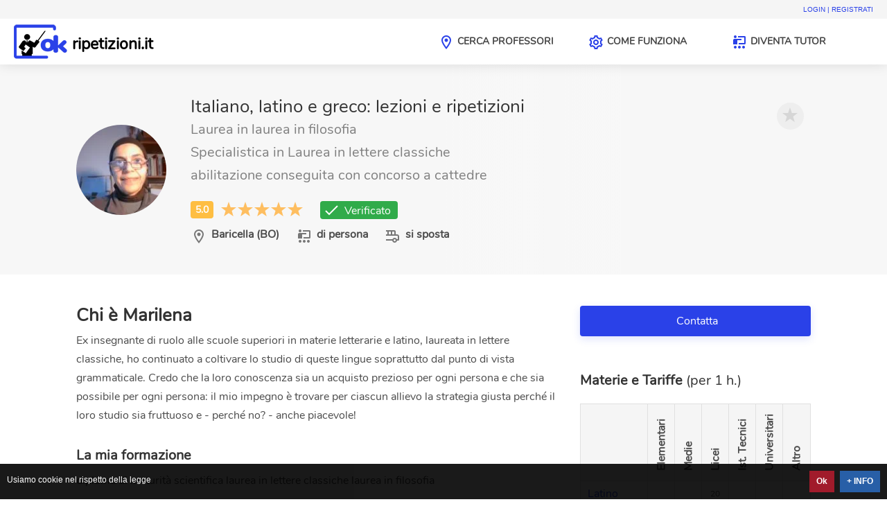

--- FILE ---
content_type: text/html; charset=utf-8
request_url: https://www.okripetizioni.it/lezioni/398-italiano-latino-greco-lezioni-ripetizioni/
body_size: 15456
content:
<!doctype html>
<html lang="it">
<head>
<title>Italiano, latino e greco: lezioni e ripetizioni | okripetizioni.it</title>
<meta charset="UTF-8">
<meta name="description" content="Lezioni private e ripetizioni per studenti di scuole medie e superiori. Confronta i migliori professori nella tua zona che offrono ripetizioni." />
<meta name="keywords" content="lezioni, ripetizioni, scuola, medie, superiori, online, compiti, insegnante, domicilio" />
<link rel="canonical" href="https://www.okripetizioni.it/lezioni/398-italiano-latino-greco-lezioni-ripetizioni/" />
<link href="[data-uri]" rel="icon" type="image/x-icon" />
<meta name="viewport" content="width=device-width, initial-scale=1.0">
<meta name="author" content="Mercurius Network">
<meta name="msapplication-TileColor" content="#00aba9">
<meta name="msapplication-TileImage" content="https://cdn2-d69.kxcdn.com/public/okripetizioni/images/logo_ok_xicon.png">
<meta name="theme-color" content="#2a41e8">
<link href="/feedrss.rss" rel="alternate" type="application/rss+xml" title="Feed Rss" />
<meta property="fb:page_id" content="627480581088048" />
<meta property="twitter:account_id" content="" />
<meta name="twitter:site" content="">
<link rel="dns-prefetch" href="https://cdn2-d69.kxcdn.com" />
<style>
@charset "UTF-8";
html{-webkit-box-sizing:border-box;box-sizing:border-box;-ms-overflow-style:scrollbar}
*{-webkit-box-sizing:inherit;box-sizing:inherit}
:after,:before{-webkit-box-sizing:inherit;box-sizing:inherit}
.container{width:100%;padding-right:15px;padding-left:15px;margin-right:auto;margin-left:auto}
[class^="im24-"],
#backtotop a:after,
.list-3 li:before, 
.list-2 li:before,
.bookmark-icon:before,
.tags-container + label:before,
.star-rating .star:before,
a.headline-link:after,
a.headline-link.back:before,
.list-2 li:before,
.verified-badge:before,
.verified-badge-with-title:before,
.custom-zoom-in:before,
.custom-zoom-out:before,
.infoBox-close,
.enable-filters-button i,
.enable-filters-button.active i:before {
	//background-image: url("../images/icon_sprite24_mix.min.png");
	background-image: url('[data-uri]')
}
@media (min-width:576px) {
.container{max-width:540px}
}
@media (min-width:768px) {
.container{max-width:720px}
}
@media (min-width:992px) {
.container{max-width:960px}
}
@media (min-width:1240px) {
.container{max-width:1090px}
}
@media (min-width:1367px) {
.container{max-width:1210px}
}
.row{display:-webkit-box;display:-ms-flexbox;display:flex;-ms-flex-wrap:wrap;flex-wrap:wrap;margin-right:-15px;margin-left:-15px}
.col-lg-4,.col-lg-8,.col-md-4,.col-md-8,.col-xl-3,.col-xl-9{position:relative;width:100%;min-height:1px;padding-right:15px;padding-left:15px}
.order-1{-webkit-box-ordinal-group:2;-ms-flex-order:1;order:1}
.order-2{-webkit-box-ordinal-group:3;-ms-flex-order:2;order:2}
@media (min-width:768px) {
.col-md-4{-webkit-box-flex:0;-ms-flex:0 0 33.333333%;flex:0 0 33.333333%;max-width:33.333333%}
.col-md-8{-webkit-box-flex:0;-ms-flex:0 0 66.666667%;flex:0 0 66.666667%;max-width:66.666667%}
}
@media (min-width:992px) {
.col-lg-4{-webkit-box-flex:0;-ms-flex:0 0 33.333333%;flex:0 0 33.333333%;max-width:33.333333%}
.col-lg-8{-webkit-box-flex:0;-ms-flex:0 0 66.666667%;flex:0 0 66.666667%;max-width:66.666667%}
}
@media (min-width:1200px) {
.col-xl-3{-webkit-box-flex:0;-ms-flex:0 0 25%;flex:0 0 25%;max-width:25%}
.col-xl-9{-webkit-box-flex:0;-ms-flex:0 0 75%;flex:0 0 75%;max-width:75%}
}
*{-webkit-box-sizing:border-box;box-sizing:border-box}
:after,:before{-webkit-box-sizing:border-box;box-sizing:border-box}
body{margin:0;padding:0;text-align:left;background-color:#fff}
html{font-family:sans-serif;line-height:1.15;-webkit-text-size-adjust:100%;-ms-text-size-adjust:100%;-ms-overflow-style:scrollbar}
header,nav{display:block}
h1,h2,h3{margin-top:0;margin-bottom:.5rem}
ul{margin-top:0;margin-bottom:1rem}
strong{font-weight:bolder}
sup{position:relative;font-size:75%;line-height:0;vertical-align:baseline;top:-.5em}
a{color:#007bff;text-decoration:none;background-color:transparent;-webkit-text-decoration-skip:objects}
img{vertical-align:middle;border-style:none}
label{display:inline-block;margin-bottom:.5rem}
button{border-radius:0}
button,input{margin:0;font-family:inherit;font-size:inherit;line-height:inherit;overflow:visible}
button{text-transform:none}
button,html [type=button]{-webkit-appearance:button}
[type=button]::-moz-focus-inner,button::-moz-focus-inner{padding:0;border-style:none}
input[type=checkbox]{-webkit-box-sizing:border-box;box-sizing:border-box;padding:0}
::-webkit-file-upload-button{font:inherit;-webkit-appearance:button}
.container:after,.container:before{content:" ";display:-webkit-box;display:-ms-flexbox;display:flex}
.row:after,.row:before{content:" ";display:-webkit-box;display:-ms-flexbox;display:flex}
.container:after,.row:after{clear:both}
input{height:48px;line-height:48px;padding:0 20px;outline:none;font-size:16px;color:gray;margin:0 0 16px;max-width:100%;width:100%;-webkit-box-sizing:border-box;box-sizing:border-box;display:block;background-color:#fff;font-weight:500;opacity:1;border-radius:4px;border:none;-webkit-box-shadow:0 1px 4px 0 rgba(0,0,0,0.12);box-shadow:0 1px 4px 0 rgba(0,0,0,0.12)}
input[type=text]{height:48px;line-height:48px;padding:0 20px;outline:none;font-size:16px;color:gray;margin:0 0 16px;max-width:100%;width:100%;-webkit-box-sizing:border-box;box-sizing:border-box;display:block;background-color:#fff;font-weight:500;opacity:1;border-radius:4px;border:none;-webkit-box-shadow:0 1px 4px 0 rgba(0,0,0,0.12);box-shadow:0 1px 4px 0 rgba(0,0,0,0.12)}
input:-webkit-autofill{-webkit-box-shadow:0 0 0 30px #fff inset!important;-webkit-text-fill-color:gray!important}
input[type=checkbox]{display:inline}
::-webkit-input-placeholder{color:gray;opacity:1}
:-ms-input-placeholder{color:gray;opacity:1}
::-ms-input-placeholder{color:gray;opacity:1}
::placeholder{color:gray;opacity:1}
label{display:block;font-weight:700;font-size:16px;font-weight:normal;margin-bottom:8px}
label span{font-weight:400;font-size:14px;color:#444}
button{border:none;margin:0;padding:0;width:auto;overflow:visible;background:transparent;color:inherit;font:inherit;line-height:normal}
a{color:#2a41e8;outline:none!important}
button{outline:none!important}
img{max-width:100%}
#header-container{position:absolute;top:0;width:100%;z-index:1000}
#wrapper{padding-top:93px}
@media (max-width:1099px) {
#header-container{position:fixed}
}
#titlebar{background-color:#f8f8f8;position:relative;padding:50px 0}
#titlebar.gradient{background:-webkit-gradient(linear,left top,left bottom,from(rgba(0,0,0,0.03)),to(rgba(255,255,255,0)));background:-webkit-linear-gradient(top,rgba(0,0,0,0.03) 0%,rgba(255,255,255,0));background:-o-linear-gradient(top,rgba(0,0,0,0.03) 0%,rgba(255,255,255,0));background:linear-gradient(to bottom,rgba(0,0,0,0.03) 0%,rgba(255,255,255,0))}
#titlebar span{font-size:20px;color:#888;margin-bottom:3px;margin-top:3px;display:block}
#titlebar #breadcrumbs span{font-size:14px;display:inline;color:#fff}
#titlebar h1{font-size:32px;line-height:40px;margin:1px 0 3px}
#titlebar h2{font-size:26px;line-height:40px;margin:1px 0 3px}
#breadcrumbs{float:right;margin:20px 0;display:inline-block;font-size:14.7px;border-radius:4px;font-weight:600;color:#333;background-color:#f0f0f0}
#breadcrumbs ul{margin:0;padding:12px 22px;line-height:23px}
#breadcrumbs ul li{display:inline-block;list-style:none;margin:0 0 0 7px}
#breadcrumbs ul li a{color:#666;font-weight:500}
#breadcrumbs ul li:first-child{margin-left:0}
#breadcrumbs ul li:first-child:before{display:none}
#breadcrumbs ul li:before{content:"";display:inline-block;height:0;width:0;border-top:4px solid transparent;border-bottom:4px solid transparent;border-left:4px solid #aaa;font-size:14px;margin-right:12px}
#breadcrumbs.dark{color:#fff;-webkit-box-shadow:0 3px 10px rgba(0,0,0,0.15);box-shadow:0 3px 10px rgba(0,0,0,0.15);background-color:#333}
#breadcrumbs.dark ul li a{color:#fff}
#breadcrumbs.dark ul li:before{border-left:4px solid rgba(255,255,255,0.3)}
@media (max-width:992px) {
#titlebar{padding:30px 0 0}
}
@media (max-width:768px) {
.content-left-offset{padding-left:15px}
}
.sidebar-container{margin-bottom:40px}
.sidebar-widget{margin-bottom:50px;display:block}
.sidebar-widget input{margin-bottom:0}
.sidebar-widget h3{font-size:20px;margin-bottom:20px}
.freelancers-container{display:-webkit-box;display:-ms-flexbox;display:flex;-ms-flex-wrap:wrap;flex-wrap:wrap;width:calc(100% + 30px)}
.freelancer{display:-webkit-box;display:-ms-flexbox;display:flex;-webkit-box-orient:vertical;-webkit-box-direction:normal;-ms-flex-direction:column;flex-direction:column;-webkit-box-pack:center;-ms-flex-pack:center;justify-content:center;margin:0 30px 30px 0;width:calc(100% * (1/2) - 30px);border-radius:4px;-webkit-box-shadow:0 2px 12px rgba(0,0,0,0.12);box-shadow:0 2px 12px rgba(0,0,0,0.12);background-color:#fff;position:relative}
.freelancer-overview{text-align:center;padding:38px 20px;-webkit-box-flex:1;-ms-flex-positive:1;flex-grow:1;display:-webkit-box;display:-ms-flexbox;display:flex;-ms-flex-wrap:wrap;flex-wrap:wrap;-webkit-box-align:center;-ms-flex-align:center;align-items:center}
.freelancer-overview-inner{-webkit-box-flex:1;-ms-flex:1;flex:1}
.freelancer-overview .freelancer-avatar{width:110px;margin:0 auto;position:relative}
.freelancer-overview .freelancer-avatar img{width:100%;border-radius:50%}
.freelancer-overview .freelancer-avatar .verified-badge{position:absolute;bottom:0;right:0;height:25px;width:25px;display:inline-block;background-color:#38b653;border-radius:50%;text-align:center;z-index:10;font-weight:500}
.freelancer-overview .freelancer-avatar .verified-badge:before{width:24px;content:" ";background-position:-33px -483px;background-repeat:no-repeat;position:absolute;left:0;top:0;height:24px;-ms-transform:scale(0.7,0.7);-webkit-transform:scale(0.7,0.7);transform:scale(0.7,0.7)}
.freelancer-name{margin-top:19px}
.freelancer-rating{margin-top:5px;margin-bottom:-10px}
.freelancer-name span{color:#4c4c4c}
.freelancer-details{padding:35px;background-color:#fafafa;-webkit-box-flex:0;-ms-flex-positive:0;flex-grow:0}
.freelancers-container.freelancers-list-layout{width:100%}
.freelancers-list-layout .freelancer{margin:0 0 30px;width:100%;-webkit-box-orient:horizontal;-webkit-box-direction:normal;-ms-flex-direction:row;flex-direction:row;-webkit-box-pack:center;-ms-flex-pack:center;justify-content:center}
.freelancers-list-layout .freelancer-overview{text-align:left;padding:45px 40px;-webkit-box-flex:1;-ms-flex-positive:1;flex-grow:1;display:-webkit-box;display:-ms-flexbox;display:flex;-ms-flex-wrap:wrap;flex-wrap:wrap;-webkit-box-align:center;-ms-flex-align:center;align-items:center}
.freelancers-list-layout .freelancer-overview-inner{-webkit-box-flex:1;-ms-flex:1;flex:1;display:-webkit-box;display:-ms-flexbox;display:flex;-webkit-box-align:center;-ms-flex-align:center;align-items:center}
.freelancers-list-layout .freelancer-details{padding:45px 40px 45px 0;background-color:transparent;-webkit-box-flex:0;-ms-flex:0 0 360px;flex:0 0 360px}
.freelancers-list-layout .freelancer-overview .freelancer-avatar{width:70px;max-width:70px;min-width:70px;margin:0}
.freelancers-list-layout .freelancer-overview .freelancer-name{text-align:left;margin:0 0 0 30px}
.freelancers-list-layout .freelancer-details a.button{display:block;text-align:center;min-width:50%;max-width:100%;width:auto!important;float:right;-webkit-box-shadow:0 4px 12px rgba(42,65,232,0.15);box-shadow:0 4px 12px rgba(42,65,232,0.15)}
.freelancers-list-layout .bookmark-icon{display:none}
.compact-list.freelancers-list-layout{background-color:#fff;border-radius:4px;-webkit-box-shadow:0 2px 12px rgba(0,0,0,0.12);box-shadow:0 2px 12px rgba(0,0,0,0.12)}
.compact-list.freelancers-list-layout .freelancer{border-radius:0;margin-bottom:0;-webkit-box-shadow:none;box-shadow:none}
.compact-list.freelancers-list-layout .freelancer:nth-child(2n){background-color:#fafafa}
.compact-list.freelancers-list-layout .freelancer:before{content:"";position:absolute;top:0;left:0;width:3px;height:100%;display:block;background:#2a41e8;opacity:0}
.compact-list.freelancers-list-layout .freelancer:first-of-type{border-radius:3px 3px 0 0;overflow:hidden}
@media (max-width:1366px) {
.freelancers-list-layout .freelancer-overview .freelancer-avatar{width:100px}
}
@media (max-width:1240px) {
.freelancers-list-layout .freelancer{-webkit-box-orient:vertical;-webkit-box-direction:normal;-ms-flex-direction:column;flex-direction:column}
.freelancers-list-layout .freelancer-details{-webkit-box-flex:1;-ms-flex:1;flex:1;padding:35px 40px;background-color:#fafafa}
.freelancers-list-layout .freelancer-details a.button{float:none;width:100%!important}
.freelancers-list-layout .freelancer-overview .freelancer-avatar{width:90px}
.compact-list.freelancers-list-layout .freelancer-details{background-color:transparent;padding-top:0}
}
@media (max-width:768px) {
.freelancers-list-layout .freelancer-details,.freelancers-list-layout .freelancer-overview{padding:30px}
.freelancers-list-layout .freelancer-overview .freelancer-avatar{width:80px}
.freelancers-list-layout .star-rating:before{display:block;float:none;text-align:center;max-width:40px;margin-bottom:4px}
}
button{vertical-align:middle}
a.button{background-color:#2a41e8;top:0;padding:10px 20px;line-height:24px;color:#fff;position:relative;font-size:16px;font-weight:500;display:inline-block;overflow:hidden;border:none;border-radius:4px;-webkit-box-shadow:0 4px 12px rgba(42,65,232,0.15);box-shadow:0 4px 12px rgba(42,65,232,0.15)}
span.bookmark-icon{position:absolute;z-index:101;right:25px;top:15px;background-color:#eee;display:block;height:39px;width:39px;border-radius:50%}
.bookmark-icon:before{position:absolute;right:0;left:7px;top:6px;content:"";display:inline-block!important;background-position:-3px -2973px;background-repeat:no-repeat;width:24px;height:24px;opacity:.2}
.button-sliding-icon{text-align:center}
.button-sliding-icon i{opacity:0;max-width:0;display:inline-block;-webkit-transform:translateX(-20px);-ms-transform:translateX(-20px);transform:translateX(-20px)}
.button.button-sliding-icon{padding-left:20px;padding-right:10px}
.button.button-sliding-icon i{margin:-4px 0}
.star-rating{display:inline-block}
.star-rating:before{content:attr(data-rating);float:left;border-radius:4px;background-color:#febe42;color:#fff;font-size:14px;line-height:15px;font-weight:700;padding:5px 7px;position:relative;top:1px;margin-right:10px}
.checkbox{display:inline-block;margin-bottom:0}
.checkbox input{padding:0;height:initial;width:initial;margin-bottom:0;display:none}
.checkbox label{position:relative;padding-left:30px;line-height:25px}
.checkbox label span.checkbox-icon{content:'';-webkit-appearance:none;background-color:transparent;border:2px solid #b4b4b4;height:20px;width:20px;display:inline-block;position:relative;vertical-align:middle;margin-right:5px;border-radius:4px;position:absolute;left:0;top:1px}
.checkbox input+label span.checkbox-icon:after{position:absolute;top:2px;left:0;right:0;margin:0 auto;opacity:0;content:'';display:block;width:6px;height:10px;border:solid #fff;border-width:0 2px 2px 0;-webkit-transform:scale(0.5) rotate(45deg);-ms-transform:scale(0.5) rotate(45deg);transform:scale(0.5) rotate(45deg)}
.tags-container input[type=checkbox]{display:none}
body{color:#4c4c4c;font-size:16px;line-height:27px;background-color:#fff;font-family:"Nunito",sans-serif;text-transform:none}
h1,h2,h3{font-family:"Nunito",sans-serif;text-transform:none}
input[type=text]{font-family:"Nunito",sans-serif;text-transform:none}
button{font-family:"Nunito",sans-serif;text-transform:none}
h1,h2,h3{color:#333;font-weight:500;margin:0;padding:0}
h1{font-size:32px}
h2{font-size:26px}
h3{font-size:22px}
.section-headline{display:block;position:relative;padding-right:20%;width:inherit}
a.headline-link{position:absolute;right:0;bottom:0}
a.headline-link:after{top:6px;margin:0 0 0 5px;content:"";display:inline-block!important;background-position:-3px -2553px;background-repeat:no-repeat;width:24px;height:24px;position:relative}
a.headline-link.map:after{background-position:-3px -1893px}
@media (max-width:768px) {
a.headline-link{position:relative;margin-top:10px;display:inline-block}
}
.content-left-offset{padding-left:30px}
@media (max-width:992px) {
.content-left-offset{padding-left:15px}
}
.margin-top-55{margin-top:55px!important}
[class^=im24-]{display:inline-block!important;width:24px;height:24px;line-height:24px;vertical-align:middle;background-position:0 0;background-repeat:no-repeat}
.im24-black_board-gg{background-position:-3px -183px}
.im24-facebook-gg{background-position:-3px -1053px}
.im24-linkedin-gg{background-position:-3px -1713px}
.im24-marker-gg{background-position:-3px -1893px}
.im24-school_bus-gg{background-position:-3px -2643px}
.im24-twitter-gg{background-position:-3px -3213px}
.im24-video_call-gg{background-position:-3px -3333px}
.im24-right-ww{background-position:-33px -2553px}
i.im24-right-ww:hover{background-position:-3px -2553px}
.im24-black_board-bb{background-position:-63px -183px}
.im24-books-bb{background-position:-63px -243px}
.im24-checked-bb{background-position:-63px -453px}
.im24-clock-bb{background-position:-63px -543px}
.im24-contact_us-bb{background-position:-63px -693px}
.im24-expand_arrow-gg{background-position: -3px -993px;}
.im24-female-bb{background-position:-63px -1083px}
.im24-marker-bb{background-position:-63px -1893px}
.im24-paycheque-bb{background-position:-63px -2133px}
.im24-settings-bb{background-position:-63px -2703px}
@font-face{font-family:'Nunito';font-style:normal;font-weight:400;src:url(https://cdn2-d69.kxcdn.com/public/okripetizioni/fonts/nunito-v9-latin/nunito-v9-latin-regular.eot);src:local("Nunito Regular"),local(Nunito-Regular),url(https://cdn2-d69.kxcdn.com/public/okripetizioni/fonts/nunito-v9-latin/nunito-v9-latin-regular.eot?#iefix) format("embedded-opentype"),url(https://cdn2-d69.kxcdn.com/public/okripetizioni/fonts/nunito-v9-latin/nunito-v9-latin-regular.woff2) format("woff2"),url(https://cdn2-d69.kxcdn.com/public/okripetizioni/fonts/nunito-v9-latin/nunito-v9-latin-regular.woff) format("woff"),url(https://cdn2-d69.kxcdn.com/public/okripetizioni/fonts/nunito-v9-latin/nunito-v9-latin-regular.ttf) format("truetype"),url(https://cdn2-d69.kxcdn.com/public/okripetizioni/fonts/nunito-v9-latin/nunito-v9-latin-regular.svg#Nunito) format("svg")}
.materie{margin-top:10px}
.materie a{background:rgba(42,65,232,.07);border-radius:4px;padding:5px 10px;font-size:14.7px;margin:3px;text-transform:lowercase;display:inline-block;}
.my-auto{margin-top:auto;margin-bottom:auto}
.freelancer-overview.prof-list{padding:30px}
.freelancer-details.prof-list{text-align:center;padding:30px;background-color:transparent;-webkit-box-flex:0;-ms-flex:0 0 260px;flex:0 0 260px}
.freelancer-name ul{padding:5px 0 0;border-top:1px solid #eaedf1;margin-top:10px;margin-bottom: 0}
.freelancer-name ul li{display:inline-block;padding:0;margin:0 20px 0 0;font-size:20px;color:#000}
.freelancer-name ul strong{display:block}
.freelancer-name ul span{font-size:14.7px}
.freelancer-details.prof-list a.button{float:none;margin:10px 0 20px;border:1px solid #2a41e8;background-color:#f8f8f8;color:#2a41e8}
.prof-costo-orario{font-size:24px;font-weight:700}
.freelancers-list-layout .bookmark-icon{display:block}
@media (max-width:768px) {
.freelancer-avatar{display:none}
.freelancers-list-layout .freelancer-overview .freelancer-name{margin:0}
.freelancers-list-layout .star-rating:before{float:inline-start}
.freelancer-details.prof-list{-ms-flex:0;-webkit-box-flex:0;flex:0}
}
@media (min-width:769px) {
.verified-badge.mobile{display:none}
}
.fullsectiongray{float:none;height:auto;max-width:100%;overflow:hidden;background:none repeat scroll 0 0 #f5f5f5}
.fixed-nav-bar{background-color:#fff;-webkit-box-shadow:0 0 18px 0 rgba(0,0,0,0.12);box-shadow:0 0 18px 0 rgba(0,0,0,0.12);left:0;position:fixed;right:0;top:0;z-index:1000}
.fixed-nav-bar ul{padding:0;margin:0}
.nav2{float:right;height:27px;font-family:arial;font-size:10px;text-transform:uppercase;margin-right:10px}
.nav2 a{margin:0 10px}
.menumain ul{float:right;display:inline-block}
.menumain li{position:relative;border-bottom:medium none;display:inline-block;font-size:14px;height:66px;padding-top:19px;text-align:left;text-transform:uppercase;width:200px;text-align:center}
.menumain li.active{border-bottom:3px solid #2a41e8}
.menumain li a{color:#444;font-weight:700}
.logoit{float:left;left:20px;height:65px;width:80px;background-position:0;background-repeat:no-repeat;position:absolute}
.logoit:after{content:"ripetizioni.it";position:absolute;left:84px;top:23px;width:140px;z-index:-1;font-size:23px;font-weight:700;color:#000}
.logoit a{display:block;height:65px;position:relative;width:255px}
@media (max-width:990px) {
.logoit:after{display:none}
}
@media (max-width:767px) {
.logoit{float:left;height:65px;width:80px}
.logoit a{width:48px}
.menumain li{font-size:11px;width:50px}
.menumain li span{display:none}
.navbar-offcanvas{background:#f5f5f5 none repeat scroll 0 0;position:fixed;height:100%;width:260px;max-width:100%;left:-260px;top:0;z-index:1000;overflow-y:scroll;-webkit-overflow-scrolling:touch;padding:10px}
.offcanvas-toggle{background:#e76049;display:block}
}
.navbar-toggle{float:right;margin-right:15px;margin-top:16px;padding:10px;position:relative}
.icon-bar{display:block;width:22px;height:2px;border-radius:1px}
.icon-bar+.icon-bar{margin-top:4px}
.offcanvas-toggle .icon-bar{background:#FFF}
</style>
</head>
<body>
    <div id="wrapper">
        <header itemscope itemtype=https://schema.org/WPHeader id="header-container" class="fixed-nav-bar fullwidth">
<div class="fullsectiongray">
<nav class="nav2">
		<a class="login" href="/login.html">Login | Registrati</a>
	</nav>
</div>
<div class="logoit"><a href="/"></a></div>
<nav class="menumain">	
	<button type="button" class="navbar-toggle offcanvas-toggle" data-toggle="offcanvas" data-target="#js-bootstrap-offcanvas">
		<span class="icon-bar"></span>
		<span class="icon-bar"></span>
		<span class="icon-bar"></span>
	</button>
</nav>
<nav class="menumain hidden-xs">	
	<ul>
        		<li class=""><a itemprop="url" href="/ripetizioni/" title="Cerca Professori"><i class="im24-marker-bb"></i> <span itemprop="name">Cerca Professori</span></a></li>
		        <li class=""><a itemprop="url" href="/come-funziona/" title="Come funziona"><i class="im24-settings-bb"></i> <span itemprop="name">Come funziona</span></a></li>
		        <li class=""><a itemprop="url" href="/diventa-tutor/" title="Diventa Tutor"><i class="im24-black_board-bb"></i> <span itemprop="name">Diventa Tutor</span></a></li>
	</ul>
</nav>
</header>        <link rel="stylesheet" href="https://cdn2-d69.kxcdn.com/public/okripetizioni/css/login.css">
<STYLE type="text/css">
</STYLE>
<!-- Titlebar 
================================================== -->
<div class="single-page-header freelancer-header">
	<div class="container">
		<div class="row">
			<div class="col-md-12">
				<div class="single-page-header-inner">
					<div class="left-side">
						<div class="header-image freelancer-avatar">
							<img src="[data-uri]" data-src="https://cdn2-d69.kxcdn.com/public/okripetizioni/loghi/C1j7bN_140.jpg" alt="Visualizza Profilo di Marilena">
						</div>
						<div class="header-details">
							<h1>Italiano, latino e greco: lezioni e ripetizioni <br/>			
															<span>Laurea in  laurea in filosofia</span>
																						<span>Specialistica in Laurea in lettere classiche</span>
																						<span>abilitazione conseguita con concorso a cattedre</span>
														
							</h1>						
							<ul>
								<li><div class="star-rating" data-rating="5.0"></div></li>
								<li><div class="verified-badge-with-title">Verificato</div></li>
							</ul>
							
							<ul>
								<li>
									<strong><i class="im24-marker-gg"></i> 
										<span>
																					Baricella (BO)
																		
										</span>
									</strong>
								</li>
																									<li><strong><i class="im24-black_board-gg"></i> <span>di persona</span></strong></li>
																									<li><strong><i class="im24-school_bus-gg"></i> <span>si sposta</span></strong></li>
															</ul>
							
						</div>
					</div>
					<button class="bookmark-button margin-bottom-25">
						<span onclick="favourite(this, 398);" class="bookmark-icon "></span>
					</button>
				</div>
			</div>
		</div>
	</div>
</div>

<!-- Page Content
================================================== -->
<div class="container">
	<div class="row">
		
		<!-- Content -->
		<div class="col-xl-8 col-lg-8 content-right-offset">
            
			<!-- Page Content -->
			<div class="single-page-section">
				<h2 class="margin-bottom-10"><strong>Chi è Marilena</strong></h2>
				<p>Ex insegnante di ruolo alle scuole superiori in materie letterarie e latino, laureata in lettere classiche, ho continuato a coltivare lo studio di queste lingue soprattutto dal punto di vista grammaticale. Credo che la loro conoscenza sia un acquisto prezioso per ogni persona e che sia possibile per ogni persona: il mio impegno è trovare per ciascun allievo la strategia giusta perché il loro studio sia fruttuoso e -  perché no? - anche piacevole!</p>
				
				<h3 class="margin-top-30 margin-bottom-10"><strong>La mia formazione</strong></h3>
				<p>diploma di maturità scientifica
laurea in lettere classiche
laurea in filosofia</p>

				<ul class="list-2">
											<li><strong>Laurea in  laurea in filosofia</strong></li>
																<li><strong>Specialistica in Laurea in lettere classiche</strong></li>
																<li><strong>abilitazione conseguita con concorso a cattedre</strong></li>
									</ul>
				
									<h3 class="margin-top-30 margin-bottom-10"><strong>Il mio metodo formativo</strong></h3>
                    <p>Sono concordabili e la prima ora di lezione è gratis.
Se c'è spostamento a casa dell'allievo  normalmente calcolo una spesa di viaggio di 3 euro.</p>
					<p>Nel caso di ripetizioni, cerco di inserirmi nella metodologia dell'insegnante di scuola, colmando eventuali lacune, chiarendo regole incomprese e potenziando i punti deboli.
Nel caso di lezioni mi adeguo alle necessità e ai tempi dell'allievo, concordando un programma ad hoc.</p>
					<p></p>
													
				<a href="#" onclick="return getCalendario();">
					<h3 class="margin-top-30 margin-bottom-10">
						<strong class="color">Disponibilità oraria <i class="im24-expand_arrow-gg" style="float: right;"></i></strong>
					</h3>
				</a>
				<div class="calendario" style="display: none;"></div>
		
			</div>
		</div>

		<!-- Sidebar -->
		<div class="col-xl-4 col-lg-4">
			<div class="sidebar-container">
							
				<div class="fixfooter">
					<a style="display: block;" href='/registration.html/?id=398' class="button button-sliding-icon">Contatta <i class="im24-right-ww"></i></a>
				</div>
                
                							
				<div class="sidebar-widget">
					<h3 class="margin-top-50"><strong>Materie e Tariffe</strong> (per 1 h.)</h3>
					<table class="custom2" border="1">
						<tbody>
							<tr>
								<th></th>
								<th><div class="vertical-text"><div class="vertical-text__inner">Elementari</div></div></th>
								<th><div class="vertical-text"><div class="vertical-text__inner">Medie</div></div></th>
								<th><div class="vertical-text"><div class="vertical-text__inner">Licei</div></div></th>
								<th><div class="vertical-text"><div class="vertical-text__inner">Ist. Tecnici</div></div></th>
								<th><div class="vertical-text"><div class="vertical-text__inner">Universitari</div></div></th>
								<th><div class="vertical-text"><div class="vertical-text__inner">Altro</div></div></th>
							</tr>
                                                            <tr>
                                    <td style="text-align:left; padding:5px 0 5px 10px;">
                                        <span style="color:#2a41e8; font-size:16px;">Latino</span>
                                    </td>
                                    <td></td>
                                    <td></td>
                                    <td>20</td>
                                    <td></td>
                                    <td></td>
                                    <td></td>
                                </tr>
                                                            <tr>
                                    <td style="text-align:left; padding:5px 0 5px 10px;">
                                        <span style="color:#2a41e8; font-size:16px;">Italiano</span>
                                    </td>
                                    <td></td>
                                    <td></td>
                                    <td>20</td>
                                    <td></td>
                                    <td></td>
                                    <td></td>
                                </tr>
                                                            <tr>
                                    <td style="text-align:left; padding:5px 0 5px 10px;">
                                        <span style="color:#2a41e8; font-size:16px;">Greco</span>
                                    </td>
                                    <td></td>
                                    <td></td>
                                    <td>20</td>
                                    <td></td>
                                    <td></td>
                                    <td></td>
                                </tr>
                            						</tbody>
					</table>
				</div>
						
				
			</div>
		</div>

	</div>
</div>

<div class="margin-top-15"></div>

<script type='text/javascript'>
    var dataCal;
    
    function getCalendario() {
        if($('.calendario').is(":visible")) {
            $('.calendario').hide();
        } else {
            if(typeof dataCal === 'undefined') {
                var xhr = new XMLHttpRequest();
                xhr.open('GET', '/dettaglio/get-calendario-prof?id_annuncio=398');
                xhr.onload = function() {
                    if (xhr.status === 200) {
                        dataCal = xhr.responseText;
                        $('.calendario').html(dataCal);
                        $('.calendario').show();
                    }
                    else {
                        console.log(xhr.status);
                    }
                };
                xhr.send();
            } else {
                $('.calendario').show();
            }
        }
        return false;
    }
    
    function loadVideo() {
        $embedHtml = '<iframe class="embed-responsive-item" src="https://www.youtube.com/embed/?rel=0&autoplay=1"></iframe>';
        $('#youtube_video').html($embedHtml);
        $('.videothumb').hide();
        $('#youtube_video').show();
        return false;
    }
    
</script>        <div id="footer">
	<div class="footer-bottom-section">
	<div class="container">
	<div class="row">
	<div class="col-xl-8">
		<p>&copy; 1991 - 2026 by MERCURIUS NETWORK SRL. - P.I.: 09477590013 - <a style="color:#c0c0c0;" href="/auth/privacy/">Notizie legali</a></p>
	</div>
	<div class="col-xl-4">	
		<ul class="footer-social-links">
			<li><a href="https://www.facebook.com/mercurius.network" title="Facebook"><i class="im24-facebook-gg"></i></a></li>
			<li><a href="https://twitter.com/masterinfo_news" title="Twitter"><i class="im24-twitter-gg"></i></a></li>
			<li><a href="https://www.youtube.com/user/MercuriusVideo/videos" title="Google Plus"><i class="im24-marker-gg"></i></a></li>
		</ul>
	</div>
	</div>
	</div>
	</div>
</div>    </div>
    <script type="text/javascript" src="https://cdn2-d69.kxcdn.com/public/okripetizioni/js/unito.js"></script>
<script type="text/javascript">
    //<![CDATA[
      
var cb = function() {
var l = document.createElement('link'); l.rel = 'stylesheet';
l.href = 'https://cdn2-d69.kxcdn.com/public/okripetizioni/css/style.css?ver=001';
//	var l2 = document.createElement('link'); l2.rel = 'stylesheet';
//	l2.href = 'https://cdn2-d69.kxcdn.com/public/okripetizioni/css/invoice-dist.css';
//var l3 = document.createElement('link'); l3.rel = 'stylesheet';
//l3.href = 'https://fonts.googleapis.com/css?family=Nunito:400,700';
var h = document.getElementsByTagName('head')[0]; 
h.parentNode.insertBefore(l, h);
//	h.parentNode.insertBefore(l2, h);
//	h.parentNode.insertBefore(l3, h);
};
var raf = requestAnimationFrame || mozRequestAnimationFrame ||
webkitRequestAnimationFrame || msRequestAnimationFrame;
if (raf) raf(cb);
else window.addEventListener('load', cb);
// cookiechoices
document.addEventListener('DOMContentLoaded', function(event) {
cookieChoices.showCookieConsentBar(
    "Usiamo cookie nel rispetto della legge",
    "Ok",
    "+ INFO",
    '/auth/privacy/');
});
    //]]>
</script>    </body>
</html>

--- FILE ---
content_type: text/css
request_url: https://cdn2-d69.kxcdn.com/public/okripetizioni/css/login.css
body_size: 3498
content:
@charset "UTF-8";.headline-border-top{border-top:1px solid #e0e0e0}.boxed-widget{background-color:#f9f9f9;padding:0;-webkit-transform:translate3d(0, 0, 0);transform:translate3d(0, 0, 0);z-index:90;position:relative;border-radius:4px;overflow:hidden}.boxed-widget-headline{color:#333;font-size:20px;padding:20px 30px;background-color:#f0f0f0;color:#333;position:relative;border-radius:4px 4px 0 0}.boxed-widget-headline h3{font-size:20px;padding:0;margin:0}.boxed-widget-inner{padding:30px}.boxed-widget ul{list-style:none;padding:0;margin:0}.boxed-widget ul li{color:#4c4c4c;padding-bottom:1px}.boxed-widget ul li span{float:right;color:#333;font-weight:600}.boxed-widget.summary li.total-costs{font-size:18px;border-top:1px solid #e4e4e4;padding-top:18px;margin-top:18px}.boxed-widget-footer{border-top:1px solid #e4e4e4;width:100%;padding:20px 30px}.boxed-widget-footer .checkbox label{margin-bottom:0}.boxed-widget.summary li.total-costs span{font-weight:700;color:#2a41e8}.listing-item-container.compact.order-summary-widget{margin-bottom:0}.listing-item-container.compact.order-summary-widget .listing-item{border-radius:4px 4px 0 0;cursor:default;height:240px}.listing-item-container.compact.order-summary-widget:hover{-webkit-transform:none;-ms-transform:none;transform:none}.billing-cycle{display:-webkit-box;display:-ms-flexbox;display:flex}.billing-cycle .radio{-webkit-box-flex:1;-ms-flex:1;flex:1;margin:5px 20px 5px 0}.billing-cycle .radio label{border-radius:4px;border:2px solid #eee;padding:25px;height:100%;-ms-flex-item-align:center;-ms-grid-row-align:center;align-self:center}.billing-cycle .radio:last-of-type{margin-right:0}.billing-cycle .radio input[type=radio]+label .radio-label{position:relative;top:2px;margin-right:7px}.billing-cycle-details{display:block;padding-left:30px}.discounted-price-tag,.regular-price-tag{font-size:14px;background:#e0f5d7;color:#449626;border-radius:4px;line-height:20px;padding:4px 10px;-webkit-box-flex:0;-ms-flex-positive:0;flex-grow:0;-ms-flex:auto;flex:auto;width:auto;-webkit-transition:0.3s;-o-transition:0.3s;transition:0.3s;margin-top:6px;margin-right:5px;display:inline-block}.line-through{text-decoration:line-through;background-color:#fbf6dd;color:#a18d29}@media (max-width:768px){.billing-cycle{display:-webkit-box;display:-ms-flexbox;display:flex;-webkit-box-orient:vertical;-webkit-box-direction:normal;-ms-flex-direction:column;flex-direction:column}.billing-cycle .radio{margin-right:0}}.payment-logo{height:24px;position:absolute;right:19px;top:18px;image-rendering:-webkit-optimize-contrast}.payment-logo.paypal{height:16px;top:22px}.payment-tab-trigger{padding:0px 20px}.payment-tab-trigger>input{position:absolute;visibility:hidden}.payment-tab-trigger>label{cursor:pointer;display:block;position:relative;top:0;padding:14px 0;top:3px;margin-bottom:0;font-weight:500}.payment-tab-trigger>label:before{-webkit-transition:0.2s;-o-transition:0.2s;transition:0.2s;-webkit-box-sizing:border-box;box-sizing:border-box;background-color:#fff;border:2px solid #d0d0d0;border-radius:100%;content:"";display:inline-block;margin-right:10px;position:relative;top:3px;width:18px;height:18px}.payment-tab-trigger>label:after{background:#fff;border-radius:100%;content:"";display:inline-block;position:absolute;left:5px;top:22px;width:8px;height:8px;-webkit-transition:0.2s;-o-transition:0.2s;transition:0.2s;-webkit-transform:scale(0);-ms-transform:scale(0);transform:scale(0)}.payment-tab-trigger>input:checked~label:before{border-color:#2a41e8}.payment-tab-trigger>input:checked~label:after{background-color:#2a41e8;-webkit-transform:scale(1);-ms-transform:scale(1);transform:scale(1)}.payment{border:2px solid #f2f2f2;border-radius:4px;overflow:hidden}.payment-tab{background:#f2f2f2;-webkit-box-sizing:border-box;box-sizing:border-box;max-height:60px;overflow:hidden;position:relative;-webkit-transition:all 0.3s 0s ease-in-out;-o-transition:all 0.3s 0s ease-in-out;transition:all 0.3s 0s ease-in-out;width:100%}.payment-tab:first-of-type{border-radius:4px 4px 0 0}.payment-tab:last-of-type{border-radius:0 0 4px 4px}.payment-tab.payment-tab-active{max-height:400px;background:#fff}@media (max-width:991px){.payment-tab.payment-tab-active{max-height:800px}}.payment-tab-content{padding:0 20px 20px 20px;background-color:#fff;visibility:hidden;opacity:0;-webkit-transition:0.2s ease-in-out;-o-transition:0.2s ease-in-out;transition:0.2s ease-in-out}.payment-form-row{margin-top:-10px;margin-bottom:5px}.payment-tab.payment-tab-active .payment-tab-content{visibility:visible;opacity:1}.card-label>input{-webkit-box-sizing:border-box;box-sizing:border-box;display:block;height:51px;margin:14px auto 5px;padding:5px 15px 0 15px;-webkit-transition:border-color 0.3s;-o-transition:border-color 0.3s;transition:border-color 0.3s;width:100%;border:1px solid #dbdbdb;background-color:#fff;text-decoration:none;border-radius:4px;-webkit-box-shadow:0 1px 3px 0px rgba(0, 0, 0, 0.06);box-shadow:0 1px 3px 0px rgba(0, 0, 0, 0.06);-webkit-box-shadow:none;box-shadow:none;padding:15px 0;border:none;border-bottom:1px solid #e0e0e0;border-radius:0}.card-label>input:focus{-webkit-box-shadow:none;box-shadow:none;border-bottom:1px solid #e0e0e0;padding:15px 0}.card-label>input::-webkit-input-placeholder{-webkit-transition:0.2s ease-in-out;-o-transition:0.2s ease-in-out;transition:0.2s ease-in-out;-webkit-transform-origin:left}.card-label>input:-ms-input-placeholder{-webkit-transition:0.2s ease-in-out;-o-transition:0.2s ease-in-out;transition:0.2s ease-in-out;-webkit-transform-origin:left}.card-label>input::-ms-input-placeholder{-webkit-transition:0.2s ease-in-out;-o-transition:0.2s ease-in-out;transition:0.2s ease-in-out;-webkit-transform-origin:left}.card-label>input::placeholder{-webkit-transition:0.2s ease-in-out;-o-transition:0.2s ease-in-out;transition:0.2s ease-in-out;-webkit-transform-origin:left}.card-label>input:focus::-webkit-input-placeholder{-webkit-transform:translateY(-18px);transform:translateY(-18px)}.card-label>input:focus:-ms-input-placeholder{-ms-transform:translateY(-18px);transform:translateY(-18px)}.card-label>input:focus::-ms-input-placeholder{-ms-transform:translateY(-18px);transform:translateY(-18px)}.card-label>input:focus::placeholder{-webkit-transform:translateY(-18px);-ms-transform:translateY(-18px);transform:translateY(-18px)}.card-label>label{background-color:#fff;display:inline-block;margin:6px auto auto 8px;font-size:13px;padding:0px 7px;font-weight:500;color:#909090;display:none}.payment-tab p{margin:10px 0}.order-confirmation-page{text-align:center;padding-bottom:120px;padding-top:0px}.order-confirmation-page h2{font-size:48px;font-weight:700;letter-spacing:-0.5px;margin-bottom:25px;display:block}.order-confirmation-page p{font-size:20px;color:#808080;font-weight:300;display:block;line-height:32px}.order-confirmation-page a.button{background-color:#eee;color:#606060;font-weight:600;font-size:18px;-webkit-box-shadow:none;box-shadow:none;padding-top:14px;padding-bottom:14px}.order-confirmation-page a.button:before{display:none}.order-confirmation-page a.button i{font-size:24px}.book-now.button{padding:9px;margin-bottom:-4px}.breathing-icon{background-color:#2a41e8;width:120px;height:120px;line-height:0;font-size:18px;border-radius:50%;margin:0 auto;margin-top:30px;position:relative;z-index:100;-webkit-transition:0.4s;-o-transition:0.4s;transition:0.4s;color:#fff;font-weight:500;-webkit-animation:bicokAnim 3s infinite;animation:bicokAnim 3s infinite;-webkit-box-shadow:0 0 0 15px rgba(42, 65, 232, 0.07);box-shadow:0 0 0 15px rgba(42, 65, 232, 0.07);margin-bottom:70px;font-size:90px}.breathing-icon i{color:#fff;position:absolute;top:53%;left:0;right:0;-webkit-transform:translateY(-50%);-ms-transform:translateY(-50%);transform:translateY(-50%)}@-webkit-keyframes bicokAnim{0%,to{-webkit-box-shadow:0 0 0 15px rgba(42, 65, 232, 0.07);box-shadow:0 0 0 15px rgba(42, 65, 232, 0.07)}50%{-webkit-box-shadow:0 0 0 28px rgba(42, 65, 232, 0.12);box-shadow:0 0 0 28px rgba(42, 65, 232, 0.12)}}@keyframes bicokAnim{0%,to{-webkit-box-shadow:0 0 0 15px rgba(42, 65, 232, 0.07);box-shadow:0 0 0 15px rgba(42, 65, 232, 0.07)}50%{-webkit-box-shadow:0 0 0 28px rgba(42, 65, 232, 0.12);box-shadow:0 0 0 28px rgba(42, 65, 232, 0.12)}}@media (max-width:991px){.order-confirmation-page i{font-size:100px}.order-confirmation-page p{font-size:18px}.order-confirmation-page h2{font-size:30px}}.sign-in-form{margin-bottom:50px}.popup-tabs-nav{list-style:none;margin:0;padding:0;width:100%;display:block;height:62px;background:#fff;border-radius:4px 4px 0 0;border-bottom:1px solid #e0e0e0}.popup-tabs-nav li{float:left;line-height:62px;height:62px;padding:0;margin-right:0;position:relative;width:50%;text-align:center;border-bottom:5px solid #e0e0e0}.popup-tabs-nav li:first-child a{border-radius:4px 0 0 0}.popup-tabs-nav li a{-webkit-transition:all .25s ease-in-out;-o-transition:all .25s ease-in-out;transition:all .25s ease-in-out;border:none;color:#777;display:inline-block;outline:none;padding:0;text-decoration:none;font-size:16px;z-index:10;position:relative;height:100%;padding:0 30px;-webkit-transition:all 0.3s,font-weight 0;-o-transition:all 0.3s,font-weight 0;transition:all 0.3s,font-weight 0}.popup-tabs-nav li a:hover{height:calc(100% - 1px);color:#333}.popup-tab-content{padding:50px 35px;position:relative;z-index:10;display:inline-block;width:100%}.popup-tabs-container{border-left:1px solid #e0e0e0;border-bottom:1px solid #e0e0e0;border-right:1px solid #e0e0e0;overflow:hidden;width:100%}.dialog-with-tabs#sign-in-dialog{padding:0;color:#666;max-width:540px;-webkit-box-shadow:0 0 25px rgba(0, 0, 0, 0.25);box-shadow:0 0 25px rgba(0, 0, 0, 0.25)}.welcome-text{display:block;text-align:center;color:gray;margin-bottom:33px}.welcome-text h3{display:block;font-weight:700;color:#333;font-size:24px}.welcome-text span{display:block;margin-top:4px}.welcome-text span a{font-weight:500}.social-login-separator{width:100%;display:block;text-align:center;position:relative;width:100%;margin:38px 0 15px;height:1px}.social-login-separator:before{width:100%;content:"";height:1px;display:block;background-color:#e0e0e0;position:absolute;top:0}.social-login-separator span{background-color:#fff;top:0;position:absolute;line-height:10px;top:-5px;margin-left:-15px;padding:0 10px;color:gray}.social-login-buttons{display:-webkit-box;display:-ms-flexbox;display:flex;width:calc(100% + 20px)}.social-login-buttons button{-webkit-box-flex:1;-ms-flex:1;flex:1;text-align:center;border:1px solid #333;color:#333;border-radius:4px;margin-top:10px;margin-right:20px;font-size:14px;padding:9px 5px;max-width:50%;-webkit-transition:.3s;-o-transition:.3s;transition:.3s}.social-login-buttons button:hover{background-color:#333;color:#fff}.social-login-buttons .facebook-login{border-color:#3b5998;color:#3b5998}.social-login-buttons .facebook-login:hover{background-color:#3b5998;color:#fff}.social-login-buttons .google-login{border-color:#dd4b39;color:#dd4b39}.social-login-buttons .google-login:hover{background-color:#dd4b39;color:#fff}@media (max-width:768px){.social-login-separator{margin-bottom:25px}.social-login-buttons{width:100%;display:block;max-width:100%}}.account-type{display:-webkit-box;display:-ms-flexbox;display:flex;width:calc(100% + 20px);margin:0 0 20px}.account-type div{-webkit-box-flex:1;-ms-flex:1;flex:1;margin-right:20px}.account-type label{border-radius:3px;border:none;background-color:#f2f2f2;width:100%}.account-type input.account-type-radio:empty{display:none}.account-type label i{position:relative;font-size:18px;top:2px;margin-right:2px}.account-type input.account-type-radio:empty~label{position:relative;float:left;padding:10px;text-align:center;padding-bottom:11px;cursor:pointer;-webkit-user-select:none;-moz-user-select:none;-ms-user-select:none;user-select:none;border-radius:4px;color:#888;-webkit-transition:.4s;-o-transition:.4s;transition:.4s;height:48px;line-height:28px;overflow:hidden}.account-type input.account-type-radio~label:hover{color:#289c41;background-color:#e4f6e9}.account-type input.account-type-radio:checked~label{color:#fff;background-color:#47bb67}.account-type input.account-type-radio:empty~label:after,.account-type input.account-type-radio:empty~label:before{position:absolute;display:block;top:0;bottom:0;left:0;content:'';width:100%;height:100%;text-align:center;line-height:48px;border-radius:4px;font-size:22px;background:0 0;z-index:100;opacity:0}.account-type .ripple-effect-dark span.ripple-overlay{-webkit-animation:ripple 1.2s;animation:ripple 1.2s;opacity:.03}@media (max-width:480px){.popup-tabs-nav{padding-top:50px;height:50px}.popup-tabs-nav li{width:100%;text-align:center;height:50px;line-height:50px}.popup-tabs-nav li a{width:100%;text-align:center;height:50px;line-height:50px}.popup-tabs-nav li a:hover{background-color:transparent}.account-type{-webkit-box-orient:vertical;-webkit-box-direction:normal;-ms-flex-direction:column;flex-direction:column}.account-type label i{display:none!important}.social-login-buttons{-webkit-box-orient:vertical;-webkit-box-direction:normal;-ms-flex-direction:column;flex-direction:column}.social-login-buttons button{max-width:100%;width:100%;-webkit-box-flex:1;-ms-flex:auto;flex:auto}}.popup-tabs-nav li.active{border-bottom:5px solid #2a41e8;font-weight:bold;background-color:transparent}.popup-tabs-nav li.active a{color:#2a41e8}.radio-toolbar{margin:0}.radio-toolbar input[type=radio]{display:none}.radio-toolbar label{display:inline-block;background-color:#f2f2f2;padding:6px 20px;border-radius:4px}.radio-toolbar label:hover{background-color:#e4f6e9}.radio-toolbar input[type=radio]:checked+label{background-color:#47bb67;color:#fff}.billing-cycle .radio label{padding:15px;border:4px solid #eee}.billing-cycle input[type=radio]:checked+label{border:4px solid #2a41e8}

--- FILE ---
content_type: text/css
request_url: https://cdn2-d69.kxcdn.com/public/okripetizioni/css/style.css?ver=001
body_size: 41847
content:
@charset "UTF-8";
/*!
 * Bootstrap Grid v4.0.0 (https://getbootstrap.com)
 */@-ms-viewport{width:device-width}html{-webkit-box-sizing:border-box;box-sizing:border-box;-ms-overflow-style:scrollbar}*{-webkit-box-sizing:inherit;box-sizing:inherit}:after,:before{-webkit-box-sizing:inherit;box-sizing:inherit}.container,.container-fluid{width:100%;padding-right:15px;padding-left:15px;margin-right:auto;margin-left:auto}@media (min-width:576px){.container{max-width:540px}}@media (min-width:768px){.container{max-width:720px}}@media (min-width:992px){.container{max-width:960px}}@media (min-width:1240px){.container{max-width:1090px}}@media (min-width:1367px){.container{max-width:1210px}}.row{display:-webkit-box;display:-ms-flexbox;display:flex;-ms-flex-wrap:wrap;flex-wrap:wrap;margin-right:-15px;margin-left:-15px}.no-gutters{margin-right:0;margin-left:0}.no-gutters>.col,.no-gutters>[class*=col-]{padding-right:0;padding-left:0}.col,.col-1,.col-2,.col-3,.col-4,.col-5,.col-6,.col-7,.col-8,.col-9,.col-10,.col-11,.col-12,.col-auto,.col-lg,.col-lg-1,.col-lg-2,.col-lg-3,.col-lg-4,.col-lg-5,.col-lg-6,.col-lg-7,.col-lg-8,.col-lg-9,.col-lg-10,.col-lg-11,.col-lg-12,.col-lg-auto,.col-md,.col-md-1,.col-md-2,.col-md-3,.col-md-4,.col-md-5,.col-md-6,.col-md-7,.col-md-8,.col-md-9,.col-md-10,.col-md-11,.col-md-12,.col-md-auto,.col-sm,.col-sm-1,.col-sm-2,.col-sm-3,.col-sm-4,.col-sm-5,.col-sm-6,.col-sm-7,.col-sm-8,.col-sm-9,.col-sm-10,.col-sm-11,.col-sm-12,.col-sm-auto,.col-xl,.col-xl-1,.col-xl-2,.col-xl-3,.col-xl-4,.col-xl-5,.col-xl-6,.col-xl-7,.col-xl-8,.col-xl-9,.col-xl-10,.col-xl-11,.col-xl-12,.col-xl-auto{position:relative;width:100%;min-height:1px;padding-right:15px;padding-left:15px}.col{-ms-flex-preferred-size:0;flex-basis:0;-webkit-box-flex:1;-ms-flex-positive:1;flex-grow:1;max-width:100%}.col-auto{-webkit-box-flex:0;-ms-flex:0 0 auto;flex:0 0 auto;width:auto;max-width:none}.col-1{-webkit-box-flex:0;-ms-flex:0 0 8.333333%;flex:0 0 8.333333%;max-width:8.333333%}.col-2{-webkit-box-flex:0;-ms-flex:0 0 16.666667%;flex:0 0 16.666667%;max-width:16.666667%}.col-3{-webkit-box-flex:0;-ms-flex:0 0 25%;flex:0 0 25%;max-width:25%}.col-4{-webkit-box-flex:0;-ms-flex:0 0 33.333333%;flex:0 0 33.333333%;max-width:33.333333%}.col-5{-webkit-box-flex:0;-ms-flex:0 0 41.666667%;flex:0 0 41.666667%;max-width:41.666667%}.col-6{-webkit-box-flex:0;-ms-flex:0 0 50%;flex:0 0 50%;max-width:50%}.col-7{-webkit-box-flex:0;-ms-flex:0 0 58.333333%;flex:0 0 58.333333%;max-width:58.333333%}.col-8{-webkit-box-flex:0;-ms-flex:0 0 66.666667%;flex:0 0 66.666667%;max-width:66.666667%}.col-9{-webkit-box-flex:0;-ms-flex:0 0 75%;flex:0 0 75%;max-width:75%}.col-10{-webkit-box-flex:0;-ms-flex:0 0 83.333333%;flex:0 0 83.333333%;max-width:83.333333%}.col-11{-webkit-box-flex:0;-ms-flex:0 0 91.666667%;flex:0 0 91.666667%;max-width:91.666667%}.col-12{-webkit-box-flex:0;-ms-flex:0 0 100%;flex:0 0 100%;max-width:100%}.order-first{-webkit-box-ordinal-group:0;-ms-flex-order:-1;order:-1}.order-last{-webkit-box-ordinal-group:14;-ms-flex-order:13;order:13}.order-0{-webkit-box-ordinal-group:1;-ms-flex-order:0;order:0}.order-1{-webkit-box-ordinal-group:2;-ms-flex-order:1;order:1}.order-2{-webkit-box-ordinal-group:3;-ms-flex-order:2;order:2}.order-3{-webkit-box-ordinal-group:4;-ms-flex-order:3;order:3}.order-4{-webkit-box-ordinal-group:5;-ms-flex-order:4;order:4}.order-5{-webkit-box-ordinal-group:6;-ms-flex-order:5;order:5}.order-6{-webkit-box-ordinal-group:7;-ms-flex-order:6;order:6}.order-7{-webkit-box-ordinal-group:8;-ms-flex-order:7;order:7}.order-8{-webkit-box-ordinal-group:9;-ms-flex-order:8;order:8}.order-9{-webkit-box-ordinal-group:10;-ms-flex-order:9;order:9}.order-10{-webkit-box-ordinal-group:11;-ms-flex-order:10;order:10}.order-11{-webkit-box-ordinal-group:12;-ms-flex-order:11;order:11}.order-12{-webkit-box-ordinal-group:13;-ms-flex-order:12;order:12}.offset-1{margin-left:8.333333%}.offset-2{margin-left:16.666667%}.offset-3{margin-left:25%}.offset-4{margin-left:33.333333%}.offset-5{margin-left:41.666667%}.offset-6{margin-left:50%}.offset-7{margin-left:58.333333%}.offset-8{margin-left:66.666667%}.offset-9{margin-left:75%}.offset-10{margin-left:83.333333%}.offset-11{margin-left:91.666667%}@media (min-width:576px){.col-sm{-ms-flex-preferred-size:0;flex-basis:0;-webkit-box-flex:1;-ms-flex-positive:1;flex-grow:1;max-width:100%}.col-sm-auto{-webkit-box-flex:0;-ms-flex:0 0 auto;flex:0 0 auto;width:auto;max-width:none}.col-sm-1{-webkit-box-flex:0;-ms-flex:0 0 8.333333%;flex:0 0 8.333333%;max-width:8.333333%}.col-sm-2{-webkit-box-flex:0;-ms-flex:0 0 16.666667%;flex:0 0 16.666667%;max-width:16.666667%}.col-sm-3{-webkit-box-flex:0;-ms-flex:0 0 25%;flex:0 0 25%;max-width:25%}.col-sm-4{-webkit-box-flex:0;-ms-flex:0 0 33.333333%;flex:0 0 33.333333%;max-width:33.333333%}.col-sm-5{-webkit-box-flex:0;-ms-flex:0 0 41.666667%;flex:0 0 41.666667%;max-width:41.666667%}.col-sm-6{-webkit-box-flex:0;-ms-flex:0 0 50%;flex:0 0 50%;max-width:50%}.col-sm-7{-webkit-box-flex:0;-ms-flex:0 0 58.333333%;flex:0 0 58.333333%;max-width:58.333333%}.col-sm-8{-webkit-box-flex:0;-ms-flex:0 0 66.666667%;flex:0 0 66.666667%;max-width:66.666667%}.col-sm-9{-webkit-box-flex:0;-ms-flex:0 0 75%;flex:0 0 75%;max-width:75%}.col-sm-10{-webkit-box-flex:0;-ms-flex:0 0 83.333333%;flex:0 0 83.333333%;max-width:83.333333%}.col-sm-11{-webkit-box-flex:0;-ms-flex:0 0 91.666667%;flex:0 0 91.666667%;max-width:91.666667%}.col-sm-12{-webkit-box-flex:0;-ms-flex:0 0 100%;flex:0 0 100%;max-width:100%}.order-sm-first{-webkit-box-ordinal-group:0;-ms-flex-order:-1;order:-1}.order-sm-last{-webkit-box-ordinal-group:14;-ms-flex-order:13;order:13}.order-sm-0{-webkit-box-ordinal-group:1;-ms-flex-order:0;order:0}.order-sm-1{-webkit-box-ordinal-group:2;-ms-flex-order:1;order:1}.order-sm-2{-webkit-box-ordinal-group:3;-ms-flex-order:2;order:2}.order-sm-3{-webkit-box-ordinal-group:4;-ms-flex-order:3;order:3}.order-sm-4{-webkit-box-ordinal-group:5;-ms-flex-order:4;order:4}.order-sm-5{-webkit-box-ordinal-group:6;-ms-flex-order:5;order:5}.order-sm-6{-webkit-box-ordinal-group:7;-ms-flex-order:6;order:6}.order-sm-7{-webkit-box-ordinal-group:8;-ms-flex-order:7;order:7}.order-sm-8{-webkit-box-ordinal-group:9;-ms-flex-order:8;order:8}.order-sm-9{-webkit-box-ordinal-group:10;-ms-flex-order:9;order:9}.order-sm-10{-webkit-box-ordinal-group:11;-ms-flex-order:10;order:10}.order-sm-11{-webkit-box-ordinal-group:12;-ms-flex-order:11;order:11}.order-sm-12{-webkit-box-ordinal-group:13;-ms-flex-order:12;order:12}.offset-sm-0{margin-left:0}.offset-sm-1{margin-left:8.333333%}.offset-sm-2{margin-left:16.666667%}.offset-sm-3{margin-left:25%}.offset-sm-4{margin-left:33.333333%}.offset-sm-5{margin-left:41.666667%}.offset-sm-6{margin-left:50%}.offset-sm-7{margin-left:58.333333%}.offset-sm-8{margin-left:66.666667%}.offset-sm-9{margin-left:75%}.offset-sm-10{margin-left:83.333333%}.offset-sm-11{margin-left:91.666667%}}@media (min-width:768px){.col-md{-ms-flex-preferred-size:0;flex-basis:0;-webkit-box-flex:1;-ms-flex-positive:1;flex-grow:1;max-width:100%}.col-md-auto{-webkit-box-flex:0;-ms-flex:0 0 auto;flex:0 0 auto;width:auto;max-width:none}.col-md-1{-webkit-box-flex:0;-ms-flex:0 0 8.333333%;flex:0 0 8.333333%;max-width:8.333333%}.col-md-2{-webkit-box-flex:0;-ms-flex:0 0 16.666667%;flex:0 0 16.666667%;max-width:16.666667%}.col-md-3{-webkit-box-flex:0;-ms-flex:0 0 25%;flex:0 0 25%;max-width:25%}.col-md-4{-webkit-box-flex:0;-ms-flex:0 0 33.333333%;flex:0 0 33.333333%;max-width:33.333333%}.col-md-5{-webkit-box-flex:0;-ms-flex:0 0 41.666667%;flex:0 0 41.666667%;max-width:41.666667%}.col-md-6{-webkit-box-flex:0;-ms-flex:0 0 50%;flex:0 0 50%;max-width:50%}.col-md-7{-webkit-box-flex:0;-ms-flex:0 0 58.333333%;flex:0 0 58.333333%;max-width:58.333333%}.col-md-8{-webkit-box-flex:0;-ms-flex:0 0 66.666667%;flex:0 0 66.666667%;max-width:66.666667%}.col-md-9{-webkit-box-flex:0;-ms-flex:0 0 75%;flex:0 0 75%;max-width:75%}.col-md-10{-webkit-box-flex:0;-ms-flex:0 0 83.333333%;flex:0 0 83.333333%;max-width:83.333333%}.col-md-11{-webkit-box-flex:0;-ms-flex:0 0 91.666667%;flex:0 0 91.666667%;max-width:91.666667%}.col-md-12{-webkit-box-flex:0;-ms-flex:0 0 100%;flex:0 0 100%;max-width:100%}.order-md-first{-webkit-box-ordinal-group:0;-ms-flex-order:-1;order:-1}.order-md-last{-webkit-box-ordinal-group:14;-ms-flex-order:13;order:13}.order-md-0{-webkit-box-ordinal-group:1;-ms-flex-order:0;order:0}.order-md-1{-webkit-box-ordinal-group:2;-ms-flex-order:1;order:1}.order-md-2{-webkit-box-ordinal-group:3;-ms-flex-order:2;order:2}.order-md-3{-webkit-box-ordinal-group:4;-ms-flex-order:3;order:3}.order-md-4{-webkit-box-ordinal-group:5;-ms-flex-order:4;order:4}.order-md-5{-webkit-box-ordinal-group:6;-ms-flex-order:5;order:5}.order-md-6{-webkit-box-ordinal-group:7;-ms-flex-order:6;order:6}.order-md-7{-webkit-box-ordinal-group:8;-ms-flex-order:7;order:7}.order-md-8{-webkit-box-ordinal-group:9;-ms-flex-order:8;order:8}.order-md-9{-webkit-box-ordinal-group:10;-ms-flex-order:9;order:9}.order-md-10{-webkit-box-ordinal-group:11;-ms-flex-order:10;order:10}.order-md-11{-webkit-box-ordinal-group:12;-ms-flex-order:11;order:11}.order-md-12{-webkit-box-ordinal-group:13;-ms-flex-order:12;order:12}.offset-md-0{margin-left:0}.offset-md-1{margin-left:8.333333%}.offset-md-2{margin-left:16.666667%}.offset-md-3{margin-left:25%}.offset-md-4{margin-left:33.333333%}.offset-md-5{margin-left:41.666667%}.offset-md-6{margin-left:50%}.offset-md-7{margin-left:58.333333%}.offset-md-8{margin-left:66.666667%}.offset-md-9{margin-left:75%}.offset-md-10{margin-left:83.333333%}.offset-md-11{margin-left:91.666667%}}@media (min-width:992px){.col-lg{-ms-flex-preferred-size:0;flex-basis:0;-webkit-box-flex:1;-ms-flex-positive:1;flex-grow:1;max-width:100%}.col-lg-auto{-webkit-box-flex:0;-ms-flex:0 0 auto;flex:0 0 auto;width:auto;max-width:none}.col-lg-1{-webkit-box-flex:0;-ms-flex:0 0 8.333333%;flex:0 0 8.333333%;max-width:8.333333%}.col-lg-2{-webkit-box-flex:0;-ms-flex:0 0 16.666667%;flex:0 0 16.666667%;max-width:16.666667%}.col-lg-3{-webkit-box-flex:0;-ms-flex:0 0 25%;flex:0 0 25%;max-width:25%}.col-lg-4{-webkit-box-flex:0;-ms-flex:0 0 33.333333%;flex:0 0 33.333333%;max-width:33.333333%}.col-lg-5{-webkit-box-flex:0;-ms-flex:0 0 41.666667%;flex:0 0 41.666667%;max-width:41.666667%}.col-lg-6{-webkit-box-flex:0;-ms-flex:0 0 50%;flex:0 0 50%;max-width:50%}.col-lg-7{-webkit-box-flex:0;-ms-flex:0 0 58.333333%;flex:0 0 58.333333%;max-width:58.333333%}.col-lg-8{-webkit-box-flex:0;-ms-flex:0 0 66.666667%;flex:0 0 66.666667%;max-width:66.666667%}.col-lg-9{-webkit-box-flex:0;-ms-flex:0 0 75%;flex:0 0 75%;max-width:75%}.col-lg-10{-webkit-box-flex:0;-ms-flex:0 0 83.333333%;flex:0 0 83.333333%;max-width:83.333333%}.col-lg-11{-webkit-box-flex:0;-ms-flex:0 0 91.666667%;flex:0 0 91.666667%;max-width:91.666667%}.col-lg-12{-webkit-box-flex:0;-ms-flex:0 0 100%;flex:0 0 100%;max-width:100%}.order-lg-first{-webkit-box-ordinal-group:0;-ms-flex-order:-1;order:-1}.order-lg-last{-webkit-box-ordinal-group:14;-ms-flex-order:13;order:13}.order-lg-0{-webkit-box-ordinal-group:1;-ms-flex-order:0;order:0}.order-lg-1{-webkit-box-ordinal-group:2;-ms-flex-order:1;order:1}.order-lg-2{-webkit-box-ordinal-group:3;-ms-flex-order:2;order:2}.order-lg-3{-webkit-box-ordinal-group:4;-ms-flex-order:3;order:3}.order-lg-4{-webkit-box-ordinal-group:5;-ms-flex-order:4;order:4}.order-lg-5{-webkit-box-ordinal-group:6;-ms-flex-order:5;order:5}.order-lg-6{-webkit-box-ordinal-group:7;-ms-flex-order:6;order:6}.order-lg-7{-webkit-box-ordinal-group:8;-ms-flex-order:7;order:7}.order-lg-8{-webkit-box-ordinal-group:9;-ms-flex-order:8;order:8}.order-lg-9{-webkit-box-ordinal-group:10;-ms-flex-order:9;order:9}.order-lg-10{-webkit-box-ordinal-group:11;-ms-flex-order:10;order:10}.order-lg-11{-webkit-box-ordinal-group:12;-ms-flex-order:11;order:11}.order-lg-12{-webkit-box-ordinal-group:13;-ms-flex-order:12;order:12}.offset-lg-0{margin-left:0}.offset-lg-1{margin-left:8.333333%}.offset-lg-2{margin-left:16.666667%}.offset-lg-3{margin-left:25%}.offset-lg-4{margin-left:33.333333%}.offset-lg-5{margin-left:41.666667%}.offset-lg-6{margin-left:50%}.offset-lg-7{margin-left:58.333333%}.offset-lg-8{margin-left:66.666667%}.offset-lg-9{margin-left:75%}.offset-lg-10{margin-left:83.333333%}.offset-lg-11{margin-left:91.666667%}}@media (min-width:1200px){.col-xl{-ms-flex-preferred-size:0;flex-basis:0;-webkit-box-flex:1;-ms-flex-positive:1;flex-grow:1;max-width:100%}.col-xl-auto{-webkit-box-flex:0;-ms-flex:0 0 auto;flex:0 0 auto;width:auto;max-width:none}.col-xl-1{-webkit-box-flex:0;-ms-flex:0 0 8.333333%;flex:0 0 8.333333%;max-width:8.333333%}.col-xl-2{-webkit-box-flex:0;-ms-flex:0 0 16.666667%;flex:0 0 16.666667%;max-width:16.666667%}.col-xl-3{-webkit-box-flex:0;-ms-flex:0 0 25%;flex:0 0 25%;max-width:25%}.col-xl-4{-webkit-box-flex:0;-ms-flex:0 0 33.333333%;flex:0 0 33.333333%;max-width:33.333333%}.col-xl-5{-webkit-box-flex:0;-ms-flex:0 0 41.666667%;flex:0 0 41.666667%;max-width:41.666667%}.col-xl-6{-webkit-box-flex:0;-ms-flex:0 0 50%;flex:0 0 50%;max-width:50%}.col-xl-7{-webkit-box-flex:0;-ms-flex:0 0 58.333333%;flex:0 0 58.333333%;max-width:58.333333%}.col-xl-8{-webkit-box-flex:0;-ms-flex:0 0 66.666667%;flex:0 0 66.666667%;max-width:66.666667%}.col-xl-9{-webkit-box-flex:0;-ms-flex:0 0 75%;flex:0 0 75%;max-width:75%}.col-xl-10{-webkit-box-flex:0;-ms-flex:0 0 83.333333%;flex:0 0 83.333333%;max-width:83.333333%}.col-xl-11{-webkit-box-flex:0;-ms-flex:0 0 91.666667%;flex:0 0 91.666667%;max-width:91.666667%}.col-xl-12{-webkit-box-flex:0;-ms-flex:0 0 100%;flex:0 0 100%;max-width:100%}.order-xl-first{-webkit-box-ordinal-group:0;-ms-flex-order:-1;order:-1}.order-xl-last{-webkit-box-ordinal-group:14;-ms-flex-order:13;order:13}.order-xl-0{-webkit-box-ordinal-group:1;-ms-flex-order:0;order:0}.order-xl-1{-webkit-box-ordinal-group:2;-ms-flex-order:1;order:1}.order-xl-2{-webkit-box-ordinal-group:3;-ms-flex-order:2;order:2}.order-xl-3{-webkit-box-ordinal-group:4;-ms-flex-order:3;order:3}.order-xl-4{-webkit-box-ordinal-group:5;-ms-flex-order:4;order:4}.order-xl-5{-webkit-box-ordinal-group:6;-ms-flex-order:5;order:5}.order-xl-6{-webkit-box-ordinal-group:7;-ms-flex-order:6;order:6}.order-xl-7{-webkit-box-ordinal-group:8;-ms-flex-order:7;order:7}.order-xl-8{-webkit-box-ordinal-group:9;-ms-flex-order:8;order:8}.order-xl-9{-webkit-box-ordinal-group:10;-ms-flex-order:9;order:9}.order-xl-10{-webkit-box-ordinal-group:11;-ms-flex-order:10;order:10}.order-xl-11{-webkit-box-ordinal-group:12;-ms-flex-order:11;order:11}.order-xl-12{-webkit-box-ordinal-group:13;-ms-flex-order:12;order:12}.offset-xl-0{margin-left:0}.offset-xl-1{margin-left:8.333333%}.offset-xl-2{margin-left:16.666667%}.offset-xl-3{margin-left:25%}.offset-xl-4{margin-left:33.333333%}.offset-xl-5{margin-left:41.666667%}.offset-xl-6{margin-left:50%}.offset-xl-7{margin-left:58.333333%}.offset-xl-8{margin-left:66.666667%}.offset-xl-9{margin-left:75%}.offset-xl-10{margin-left:83.333333%}.offset-xl-11{margin-left:91.666667%}}.d-none{display:none!important}.d-inline{display:inline!important}.d-inline-block{display:inline-block!important}.d-block{display:block!important}.d-table{display:table!important}.d-table-row{display:table-row!important}.d-table-cell{display:table-cell!important}.d-flex{display:-webkit-box!important;display:-ms-flexbox!important;display:flex!important}.d-inline-flex{display:-webkit-inline-box!important;display:-ms-inline-flexbox!important;display:inline-flex!important}@media (min-width:576px){.d-sm-none{display:none!important}.d-sm-inline{display:inline!important}.d-sm-inline-block{display:inline-block!important}.d-sm-block{display:block!important}.d-sm-table{display:table!important}.d-sm-table-row{display:table-row!important}.d-sm-table-cell{display:table-cell!important}.d-sm-flex{display:-webkit-box!important;display:-ms-flexbox!important;display:flex!important}.d-sm-inline-flex{display:-webkit-inline-box!important;display:-ms-inline-flexbox!important;display:inline-flex!important}}@media (min-width:768px){.d-md-none{display:none!important}.d-md-inline{display:inline!important}.d-md-inline-block{display:inline-block!important}.d-md-block{display:block!important}.d-md-table{display:table!important}.d-md-table-row{display:table-row!important}.d-md-table-cell{display:table-cell!important}.d-md-flex{display:-webkit-box!important;display:-ms-flexbox!important;display:flex!important}.d-md-inline-flex{display:-webkit-inline-box!important;display:-ms-inline-flexbox!important;display:inline-flex!important}}@media (min-width:992px){.d-lg-none{display:none!important}.d-lg-inline{display:inline!important}.d-lg-inline-block{display:inline-block!important}.d-lg-block{display:block!important}.d-lg-table{display:table!important}.d-lg-table-row{display:table-row!important}.d-lg-table-cell{display:table-cell!important}.d-lg-flex{display:-webkit-box!important;display:-ms-flexbox!important;display:flex!important}.d-lg-inline-flex{display:-webkit-inline-box!important;display:-ms-inline-flexbox!important;display:inline-flex!important}}@media (min-width:1200px){.d-xl-none{display:none!important}.d-xl-inline{display:inline!important}.d-xl-inline-block{display:inline-block!important}.d-xl-block{display:block!important}.d-xl-table{display:table!important}.d-xl-table-row{display:table-row!important}.d-xl-table-cell{display:table-cell!important}.d-xl-flex{display:-webkit-box!important;display:-ms-flexbox!important;display:flex!important}.d-xl-inline-flex{display:-webkit-inline-box!important;display:-ms-inline-flexbox!important;display:inline-flex!important}}@media print{.d-print-none{display:none!important}.d-print-inline{display:inline!important}.d-print-inline-block{display:inline-block!important}.d-print-block{display:block!important}.d-print-table{display:table!important}.d-print-table-row{display:table-row!important}.d-print-table-cell{display:table-cell!important}.d-print-flex{display:-webkit-box!important;display:-ms-flexbox!important;display:flex!important}.d-print-inline-flex{display:-webkit-inline-box!important;display:-ms-inline-flexbox!important;display:inline-flex!important}}.flex-row{-webkit-box-orient:horizontal!important;-webkit-box-direction:normal!important;-ms-flex-direction:row!important;flex-direction:row!important}.flex-column{-webkit-box-orient:vertical!important;-webkit-box-direction:normal!important;-ms-flex-direction:column!important;flex-direction:column!important}.flex-row-reverse{-webkit-box-orient:horizontal!important;-webkit-box-direction:reverse!important;-ms-flex-direction:row-reverse!important;flex-direction:row-reverse!important}.flex-column-reverse{-webkit-box-orient:vertical!important;-webkit-box-direction:reverse!important;-ms-flex-direction:column-reverse!important;flex-direction:column-reverse!important}.flex-wrap{-ms-flex-wrap:wrap!important;flex-wrap:wrap!important}.flex-nowrap{-ms-flex-wrap:nowrap!important;flex-wrap:nowrap!important}.flex-wrap-reverse{-ms-flex-wrap:wrap-reverse!important;flex-wrap:wrap-reverse!important}.justify-content-start{-webkit-box-pack:start!important;-ms-flex-pack:start!important;justify-content:flex-start!important}.justify-content-end{-webkit-box-pack:end!important;-ms-flex-pack:end!important;justify-content:flex-end!important}.justify-content-center{-webkit-box-pack:center!important;-ms-flex-pack:center!important;justify-content:center!important}.justify-content-between{-webkit-box-pack:justify!important;-ms-flex-pack:justify!important;justify-content:space-between!important}.justify-content-around{-ms-flex-pack:distribute!important;justify-content:space-around!important}.align-items-start{-webkit-box-align:start!important;-ms-flex-align:start!important;align-items:flex-start!important}.align-items-end{-webkit-box-align:end!important;-ms-flex-align:end!important;align-items:flex-end!important}.align-items-center{-webkit-box-align:center!important;-ms-flex-align:center!important;align-items:center!important}.align-items-baseline{-webkit-box-align:baseline!important;-ms-flex-align:baseline!important;align-items:baseline!important}.align-items-stretch{-webkit-box-align:stretch!important;-ms-flex-align:stretch!important;align-items:stretch!important}.align-content-start{-ms-flex-line-pack:start!important;align-content:flex-start!important}.align-content-end{-ms-flex-line-pack:end!important;align-content:flex-end!important}.align-content-center{-ms-flex-line-pack:center!important;align-content:center!important}.align-content-between{-ms-flex-line-pack:justify!important;align-content:space-between!important}.align-content-around{-ms-flex-line-pack:distribute!important;align-content:space-around!important}.align-content-stretch{-ms-flex-line-pack:stretch!important;align-content:stretch!important}.align-self-auto{-ms-flex-item-align:auto!important;-ms-grid-row-align:auto!important;align-self:auto!important}.align-self-start{-ms-flex-item-align:start!important;align-self:flex-start!important}.align-self-end{-ms-flex-item-align:end!important;align-self:flex-end!important}.align-self-center{-ms-flex-item-align:center!important;-ms-grid-row-align:center!important;align-self:center!important}.align-self-baseline{-ms-flex-item-align:baseline!important;align-self:baseline!important}.align-self-stretch{-ms-flex-item-align:stretch!important;-ms-grid-row-align:stretch!important;align-self:stretch!important}@media (min-width:576px){.flex-sm-row{-webkit-box-orient:horizontal!important;-webkit-box-direction:normal!important;-ms-flex-direction:row!important;flex-direction:row!important}.flex-sm-column{-webkit-box-orient:vertical!important;-webkit-box-direction:normal!important;-ms-flex-direction:column!important;flex-direction:column!important}.flex-sm-row-reverse{-webkit-box-orient:horizontal!important;-webkit-box-direction:reverse!important;-ms-flex-direction:row-reverse!important;flex-direction:row-reverse!important}.flex-sm-column-reverse{-webkit-box-orient:vertical!important;-webkit-box-direction:reverse!important;-ms-flex-direction:column-reverse!important;flex-direction:column-reverse!important}.flex-sm-wrap{-ms-flex-wrap:wrap!important;flex-wrap:wrap!important}.flex-sm-nowrap{-ms-flex-wrap:nowrap!important;flex-wrap:nowrap!important}.flex-sm-wrap-reverse{-ms-flex-wrap:wrap-reverse!important;flex-wrap:wrap-reverse!important}.justify-content-sm-start{-webkit-box-pack:start!important;-ms-flex-pack:start!important;justify-content:flex-start!important}.justify-content-sm-end{-webkit-box-pack:end!important;-ms-flex-pack:end!important;justify-content:flex-end!important}.justify-content-sm-center{-webkit-box-pack:center!important;-ms-flex-pack:center!important;justify-content:center!important}.justify-content-sm-between{-webkit-box-pack:justify!important;-ms-flex-pack:justify!important;justify-content:space-between!important}.justify-content-sm-around{-ms-flex-pack:distribute!important;justify-content:space-around!important}.align-items-sm-start{-webkit-box-align:start!important;-ms-flex-align:start!important;align-items:flex-start!important}.align-items-sm-end{-webkit-box-align:end!important;-ms-flex-align:end!important;align-items:flex-end!important}.align-items-sm-center{-webkit-box-align:center!important;-ms-flex-align:center!important;align-items:center!important}.align-items-sm-baseline{-webkit-box-align:baseline!important;-ms-flex-align:baseline!important;align-items:baseline!important}.align-items-sm-stretch{-webkit-box-align:stretch!important;-ms-flex-align:stretch!important;align-items:stretch!important}.align-content-sm-start{-ms-flex-line-pack:start!important;align-content:flex-start!important}.align-content-sm-end{-ms-flex-line-pack:end!important;align-content:flex-end!important}.align-content-sm-center{-ms-flex-line-pack:center!important;align-content:center!important}.align-content-sm-between{-ms-flex-line-pack:justify!important;align-content:space-between!important}.align-content-sm-around{-ms-flex-line-pack:distribute!important;align-content:space-around!important}.align-content-sm-stretch{-ms-flex-line-pack:stretch!important;align-content:stretch!important}.align-self-sm-auto{-ms-flex-item-align:auto!important;-ms-grid-row-align:auto!important;align-self:auto!important}.align-self-sm-start{-ms-flex-item-align:start!important;align-self:flex-start!important}.align-self-sm-end{-ms-flex-item-align:end!important;align-self:flex-end!important}.align-self-sm-center{-ms-flex-item-align:center!important;-ms-grid-row-align:center!important;align-self:center!important}.align-self-sm-baseline{-ms-flex-item-align:baseline!important;align-self:baseline!important}.align-self-sm-stretch{-ms-flex-item-align:stretch!important;-ms-grid-row-align:stretch!important;align-self:stretch!important}}@media (min-width:768px){.flex-md-row{-webkit-box-orient:horizontal!important;-webkit-box-direction:normal!important;-ms-flex-direction:row!important;flex-direction:row!important}.flex-md-column{-webkit-box-orient:vertical!important;-webkit-box-direction:normal!important;-ms-flex-direction:column!important;flex-direction:column!important}.flex-md-row-reverse{-webkit-box-orient:horizontal!important;-webkit-box-direction:reverse!important;-ms-flex-direction:row-reverse!important;flex-direction:row-reverse!important}.flex-md-column-reverse{-webkit-box-orient:vertical!important;-webkit-box-direction:reverse!important;-ms-flex-direction:column-reverse!important;flex-direction:column-reverse!important}.flex-md-wrap{-ms-flex-wrap:wrap!important;flex-wrap:wrap!important}.flex-md-nowrap{-ms-flex-wrap:nowrap!important;flex-wrap:nowrap!important}.flex-md-wrap-reverse{-ms-flex-wrap:wrap-reverse!important;flex-wrap:wrap-reverse!important}.justify-content-md-start{-webkit-box-pack:start!important;-ms-flex-pack:start!important;justify-content:flex-start!important}.justify-content-md-end{-webkit-box-pack:end!important;-ms-flex-pack:end!important;justify-content:flex-end!important}.justify-content-md-center{-webkit-box-pack:center!important;-ms-flex-pack:center!important;justify-content:center!important}.justify-content-md-between{-webkit-box-pack:justify!important;-ms-flex-pack:justify!important;justify-content:space-between!important}.justify-content-md-around{-ms-flex-pack:distribute!important;justify-content:space-around!important}.align-items-md-start{-webkit-box-align:start!important;-ms-flex-align:start!important;align-items:flex-start!important}.align-items-md-end{-webkit-box-align:end!important;-ms-flex-align:end!important;align-items:flex-end!important}.align-items-md-center{-webkit-box-align:center!important;-ms-flex-align:center!important;align-items:center!important}.align-items-md-baseline{-webkit-box-align:baseline!important;-ms-flex-align:baseline!important;align-items:baseline!important}.align-items-md-stretch{-webkit-box-align:stretch!important;-ms-flex-align:stretch!important;align-items:stretch!important}.align-content-md-start{-ms-flex-line-pack:start!important;align-content:flex-start!important}.align-content-md-end{-ms-flex-line-pack:end!important;align-content:flex-end!important}.align-content-md-center{-ms-flex-line-pack:center!important;align-content:center!important}.align-content-md-between{-ms-flex-line-pack:justify!important;align-content:space-between!important}.align-content-md-around{-ms-flex-line-pack:distribute!important;align-content:space-around!important}.align-content-md-stretch{-ms-flex-line-pack:stretch!important;align-content:stretch!important}.align-self-md-auto{-ms-flex-item-align:auto!important;-ms-grid-row-align:auto!important;align-self:auto!important}.align-self-md-start{-ms-flex-item-align:start!important;align-self:flex-start!important}.align-self-md-end{-ms-flex-item-align:end!important;align-self:flex-end!important}.align-self-md-center{-ms-flex-item-align:center!important;-ms-grid-row-align:center!important;align-self:center!important}.align-self-md-baseline{-ms-flex-item-align:baseline!important;align-self:baseline!important}.align-self-md-stretch{-ms-flex-item-align:stretch!important;-ms-grid-row-align:stretch!important;align-self:stretch!important}}@media (min-width:992px){.flex-lg-row{-webkit-box-orient:horizontal!important;-webkit-box-direction:normal!important;-ms-flex-direction:row!important;flex-direction:row!important}.flex-lg-column{-webkit-box-orient:vertical!important;-webkit-box-direction:normal!important;-ms-flex-direction:column!important;flex-direction:column!important}.flex-lg-row-reverse{-webkit-box-orient:horizontal!important;-webkit-box-direction:reverse!important;-ms-flex-direction:row-reverse!important;flex-direction:row-reverse!important}.flex-lg-column-reverse{-webkit-box-orient:vertical!important;-webkit-box-direction:reverse!important;-ms-flex-direction:column-reverse!important;flex-direction:column-reverse!important}.flex-lg-wrap{-ms-flex-wrap:wrap!important;flex-wrap:wrap!important}.flex-lg-nowrap{-ms-flex-wrap:nowrap!important;flex-wrap:nowrap!important}.flex-lg-wrap-reverse{-ms-flex-wrap:wrap-reverse!important;flex-wrap:wrap-reverse!important}.justify-content-lg-start{-webkit-box-pack:start!important;-ms-flex-pack:start!important;justify-content:flex-start!important}.justify-content-lg-end{-webkit-box-pack:end!important;-ms-flex-pack:end!important;justify-content:flex-end!important}.justify-content-lg-center{-webkit-box-pack:center!important;-ms-flex-pack:center!important;justify-content:center!important}.justify-content-lg-between{-webkit-box-pack:justify!important;-ms-flex-pack:justify!important;justify-content:space-between!important}.justify-content-lg-around{-ms-flex-pack:distribute!important;justify-content:space-around!important}.align-items-lg-start{-webkit-box-align:start!important;-ms-flex-align:start!important;align-items:flex-start!important}.align-items-lg-end{-webkit-box-align:end!important;-ms-flex-align:end!important;align-items:flex-end!important}.align-items-lg-center{-webkit-box-align:center!important;-ms-flex-align:center!important;align-items:center!important}.align-items-lg-baseline{-webkit-box-align:baseline!important;-ms-flex-align:baseline!important;align-items:baseline!important}.align-items-lg-stretch{-webkit-box-align:stretch!important;-ms-flex-align:stretch!important;align-items:stretch!important}.align-content-lg-start{-ms-flex-line-pack:start!important;align-content:flex-start!important}.align-content-lg-end{-ms-flex-line-pack:end!important;align-content:flex-end!important}.align-content-lg-center{-ms-flex-line-pack:center!important;align-content:center!important}.align-content-lg-between{-ms-flex-line-pack:justify!important;align-content:space-between!important}.align-content-lg-around{-ms-flex-line-pack:distribute!important;align-content:space-around!important}.align-content-lg-stretch{-ms-flex-line-pack:stretch!important;align-content:stretch!important}.align-self-lg-auto{-ms-flex-item-align:auto!important;-ms-grid-row-align:auto!important;align-self:auto!important}.align-self-lg-start{-ms-flex-item-align:start!important;align-self:flex-start!important}.align-self-lg-end{-ms-flex-item-align:end!important;align-self:flex-end!important}.align-self-lg-center{-ms-flex-item-align:center!important;-ms-grid-row-align:center!important;align-self:center!important}.align-self-lg-baseline{-ms-flex-item-align:baseline!important;align-self:baseline!important}.align-self-lg-stretch{-ms-flex-item-align:stretch!important;-ms-grid-row-align:stretch!important;align-self:stretch!important}}@media (min-width:1200px){.flex-xl-row{-webkit-box-orient:horizontal!important;-webkit-box-direction:normal!important;-ms-flex-direction:row!important;flex-direction:row!important}.flex-xl-column{-webkit-box-orient:vertical!important;-webkit-box-direction:normal!important;-ms-flex-direction:column!important;flex-direction:column!important}.flex-xl-row-reverse{-webkit-box-orient:horizontal!important;-webkit-box-direction:reverse!important;-ms-flex-direction:row-reverse!important;flex-direction:row-reverse!important}.flex-xl-column-reverse{-webkit-box-orient:vertical!important;-webkit-box-direction:reverse!important;-ms-flex-direction:column-reverse!important;flex-direction:column-reverse!important}.flex-xl-wrap{-ms-flex-wrap:wrap!important;flex-wrap:wrap!important}.flex-xl-nowrap{-ms-flex-wrap:nowrap!important;flex-wrap:nowrap!important}.flex-xl-wrap-reverse{-ms-flex-wrap:wrap-reverse!important;flex-wrap:wrap-reverse!important}.justify-content-xl-start{-webkit-box-pack:start!important;-ms-flex-pack:start!important;justify-content:flex-start!important}.justify-content-xl-end{-webkit-box-pack:end!important;-ms-flex-pack:end!important;justify-content:flex-end!important}.justify-content-xl-center{-webkit-box-pack:center!important;-ms-flex-pack:center!important;justify-content:center!important}.justify-content-xl-between{-webkit-box-pack:justify!important;-ms-flex-pack:justify!important;justify-content:space-between!important}.justify-content-xl-around{-ms-flex-pack:distribute!important;justify-content:space-around!important}.align-items-xl-start{-webkit-box-align:start!important;-ms-flex-align:start!important;align-items:flex-start!important}.align-items-xl-end{-webkit-box-align:end!important;-ms-flex-align:end!important;align-items:flex-end!important}.align-items-xl-center{-webkit-box-align:center!important;-ms-flex-align:center!important;align-items:center!important}.align-items-xl-baseline{-webkit-box-align:baseline!important;-ms-flex-align:baseline!important;align-items:baseline!important}.align-items-xl-stretch{-webkit-box-align:stretch!important;-ms-flex-align:stretch!important;align-items:stretch!important}.align-content-xl-start{-ms-flex-line-pack:start!important;align-content:flex-start!important}.align-content-xl-end{-ms-flex-line-pack:end!important;align-content:flex-end!important}.align-content-xl-center{-ms-flex-line-pack:center!important;align-content:center!important}.align-content-xl-between{-ms-flex-line-pack:justify!important;align-content:space-between!important}.align-content-xl-around{-ms-flex-line-pack:distribute!important;align-content:space-around!important}.align-content-xl-stretch{-ms-flex-line-pack:stretch!important;align-content:stretch!important}.align-self-xl-auto{-ms-flex-item-align:auto!important;-ms-grid-row-align:auto!important;align-self:auto!important}.align-self-xl-start{-ms-flex-item-align:start!important;align-self:flex-start!important}.align-self-xl-end{-ms-flex-item-align:end!important;align-self:flex-end!important}.align-self-xl-center{-ms-flex-item-align:center!important;-ms-grid-row-align:center!important;align-self:center!important}.align-self-xl-baseline{-ms-flex-item-align:baseline!important;align-self:baseline!important}.align-self-xl-stretch{-ms-flex-item-align:stretch!important;-ms-grid-row-align:stretch!important;align-self:stretch!important}}
/*!
 * Bootstrap Reboot v4.0.0 (https://getbootstrap.com)
 */*{-webkit-box-sizing:border-box;box-sizing:border-box}:after,:before{-webkit-box-sizing:border-box;box-sizing:border-box}body{margin:0;padding:0;text-align:left;background-color:#fff}html{font-family:sans-serif;line-height:1.15;-webkit-text-size-adjust:100%;-ms-text-size-adjust:100%;-ms-overflow-style:scrollbar;-webkit-tap-highlight-color:transparent}@-ms-viewport{width:device-width}article,aside,dialog,figcaption,figure,footer,header,hgroup,main,nav,section{display:block}[tabindex="-1"]:focus{outline:0!important}hr{-webkit-box-sizing:content-box;box-sizing:content-box;height:0;overflow:visible}h1,h2,h3,h4,h5,h6{margin-top:0;margin-bottom:0.5rem}p{margin-top:0;margin-bottom:1rem}abbr[data-original-title],abbr[title]{text-decoration:underline;-webkit-text-decoration:underline dotted;text-decoration:underline dotted;cursor:help;border-bottom:0}address{margin-bottom:1rem;font-style:normal;line-height:inherit}dl,ol,ul{margin-top:0;margin-bottom:1rem}ol ol,ol ul,ul ol,ul ul{margin-bottom:0}dt{font-weight:700}dd{margin-bottom:0.5rem;margin-left:0}blockquote{margin:0 0 1rem}dfn{font-style:italic}b,strong{font-weight:bolder}small{font-size:80%}sub,sup{position:relative;font-size:75%;line-height:0;vertical-align:baseline}sub{bottom:-0.25em}sup{top:-0.5em}a{color:#007bff;text-decoration:none;background-color:transparent;-webkit-text-decoration-skip:objects}a:hover{color:#0056b3;text-decoration:underline}a:not([href]):not([tabindex]){color:inherit;text-decoration:none}a:not([href]):not([tabindex]):hover{color:inherit;text-decoration:none}a:not([href]):not([tabindex]):focus{color:inherit;text-decoration:none;outline:0}code,kbd,pre,samp{font-family:monospace,monospace;font-size:1em}pre{margin-top:0;margin-bottom:1rem;overflow:auto;-ms-overflow-style:scrollbar}figure{margin:0 0 1rem}img{vertical-align:middle;border-style:none}svg:not(:root){overflow:hidden}table{border-collapse:collapse}caption{padding-top:0.75rem;padding-bottom:0.75rem;color:#6c757d;text-align:left;caption-side:bottom}th{text-align:inherit}label{display:inline-block;margin-bottom:0.5rem}button{border-radius:0}button:focus{outline:1px dotted;outline:5px auto -webkit-focus-ring-color}button,input,optgroup,select,textarea{margin:0;font-family:inherit;font-size:inherit;line-height:inherit}button,input{overflow:visible}button,select{text-transform:none}[type=reset],[type=submit],button,html [type=button]{-webkit-appearance:button}[type=button]::-moz-focus-inner,[type=reset]::-moz-focus-inner,[type=submit]::-moz-focus-inner,button::-moz-focus-inner{padding:0;border-style:none}input[type=checkbox],input[type=radio]{-webkit-box-sizing:border-box;box-sizing:border-box;padding:0}input[type=date],input[type=datetime-local],input[type=month],input[type=time]{-webkit-appearance:listbox}textarea{overflow:auto;resize:vertical}fieldset{min-width:0;padding:0;margin:0;border:0}legend{display:block;width:100%;max-width:100%;padding:0;margin-bottom:0.5rem;font-size:1.5rem;line-height:inherit;color:inherit;white-space:normal}progress{vertical-align:baseline}[type=number]::-webkit-inner-spin-button,[type=number]::-webkit-outer-spin-button{height:auto}[type=search]{outline-offset:-2px;-webkit-appearance:none}[type=search]::-webkit-search-cancel-button,[type=search]::-webkit-search-decoration{-webkit-appearance:none}::-webkit-file-upload-button{font:inherit;-webkit-appearance:button}output{display:inline-block}summary{display:list-item;cursor:pointer}template{display:none}[hidden]{display:none!important}.clearfix:after,.clearfix:before{content:" ";display:-webkit-box;display:-ms-flexbox;display:flex}.dl-horizontal dd:after,.dl-horizontal dd:before{content:" ";display:-webkit-box;display:-ms-flexbox;display:flex}.container:after,.container:before{content:" ";display:-webkit-box;display:-ms-flexbox;display:flex}.container-fluid:after,.container-fluid:before{content:" ";display:-webkit-box;display:-ms-flexbox;display:flex}.row:after,.row:before{content:" ";display:-webkit-box;display:-ms-flexbox;display:flex}.clearfix:after,.container-fluid:after,.container:after,.dl-horizontal dd:after,.row:after{clear:both}
/*! Author: Franco */input{height:48px;line-height:48px;padding:0 20px;outline:none;font-size:16px;color:#808080;margin:0 0 16px 0;max-width:100%;width:100%;-webkit-box-sizing:border-box;box-sizing:border-box;display:block;background-color:#fff;font-weight:500;opacity:1;border-radius:4px;border:none;-webkit-box-shadow:0 1px 4px 0px rgba(0,0,0,0.12);box-shadow:0 1px 4px 0px rgba(0,0,0,0.12)}input[type=email],input[type=number],input[type=password],input[type=text]{height:48px;line-height:48px;padding:0 20px;outline:none;font-size:16px;color:#808080;margin:0 0 16px 0;max-width:100%;width:100%;-webkit-box-sizing:border-box;box-sizing:border-box;display:block;background-color:#fff;font-weight:500;opacity:1;border-radius:4px;border:none;-webkit-box-shadow:0 1px 4px 0px rgba(0,0,0,0.12);box-shadow:0 1px 4px 0px rgba(0,0,0,0.12)}textarea{height:48px;line-height:48px;padding:0 20px;outline:none;font-size:16px;color:#808080;margin:0 0 16px 0;max-width:100%;width:100%;-webkit-box-sizing:border-box;box-sizing:border-box;display:block;background-color:#fff;font-weight:500;opacity:1;border-radius:4px;border:none;-webkit-box-shadow:0 1px 4px 0px rgba(0,0,0,0.12);box-shadow:0 1px 4px 0px rgba(0,0,0,0.12)}select{height:48px;line-height:48px;padding:0 20px;outline:none;font-size:16px;color:#808080;margin:0 0 16px 0;max-width:100%;width:100%;-webkit-box-sizing:border-box;box-sizing:border-box;display:block;background-color:#fff;font-weight:500;opacity:1;border-radius:4px;border:none;-webkit-box-shadow:0 1px 4px 0px rgba(0,0,0,0.12);box-shadow:0 1px 4px 0px rgba(0,0,0,0.12);padding:15px 18px;cursor:pointer}input{-webkit-transition:all 0.1s ease-in-out;-o-transition:all 0.1s ease-in-out;transition:all 0.1s ease-in-out}input:focus,input[type=email]:focus,input[type=number]:focus,input[type=password]:focus,input[type=text]:focus{color:#808080;-webkit-transition:-webkit-box-shadow 0.2s!important;transition:-webkit-box-shadow 0.2s!important;-o-transition:box-shadow 0.2s!important;transition:box-shadow 0.2s!important;transition:box-shadow 0.2s,-webkit-box-shadow 0.2s!important;opacity:1;border:none;-webkit-box-shadow:0 1px 4px 0px rgba(0,0,0,0.12);box-shadow:0 1px 4px 0px rgba(0,0,0,0.12)}textarea:focus{color:#808080;-webkit-transition:-webkit-box-shadow 0.2s!important;transition:-webkit-box-shadow 0.2s!important;-o-transition:box-shadow 0.2s!important;transition:box-shadow 0.2s!important;transition:box-shadow 0.2s,-webkit-box-shadow 0.2s!important;opacity:1;border:none;-webkit-box-shadow:0 1px 4px 0px rgba(0,0,0,0.12);box-shadow:0 1px 4px 0px rgba(0,0,0,0.12)}input:-webkit-autofill{-webkit-box-shadow:0 0 0 30px #fff inset!important;-webkit-text-fill-color:#808080!important}input:-webkit-autofill:focus{-webkit-box-shadow:0 0 0 30px #fff inset!important;-webkit-text-fill-color:#808080!important}input.with-border,input[type=email].with-border,input[type=number].with-border,input[type=password].with-border,input[type=text].with-border{border:1px solid #e0e0e0;-webkit-box-shadow:0 1px 4px 0px rgba(0,0,0,0.05);box-shadow:0 1px 4px 0px rgba(0,0,0,0.05)}select.with-border,textarea.with-border{border:1px solid #e0e0e0;-webkit-box-shadow:0 1px 4px 0px rgba(0,0,0,0.05);box-shadow:0 1px 4px 0px rgba(0,0,0,0.05)}input.with-border:focus,input[type=email].with-border:focus,input[type=number].with-border:focus,input[type=password].with-border:focus,input[type=text].with-border:focus{border:1px solid #e0e0e0;-webkit-box-shadow:0 1px 4px 0px rgba(0,0,0,0.08);box-shadow:0 1px 4px 0px rgba(0,0,0,0.08)}textarea.with-border:focus{border:1px solid #e0e0e0;-webkit-box-shadow:0 1px 4px 0px rgba(0,0,0,0.08);box-shadow:0 1px 4px 0px rgba(0,0,0,0.08)}input[type=submit]{border:none;padding:11px 18px;width:auto}input[type=checkbox]{display:inline}input[type=radio]{width:15px;height:15px;cursor:pointer;-webkit-box-shadow:none;box-shadow:none}::-webkit-input-placeholder{color:#808080;opacity:1}::-moz-placeholder{color:#808080;opacity:1}:-ms-input-placeholder{color:#808080;opacity:1}::-ms-input-placeholder{color:#808080;opacity:1}::placeholder{color:#808080;opacity:1}textarea{height:auto;line-height:27px;padding:20px;min-height:130px;-webkit-transition:none!important;-o-transition:none!important;transition:none!important;min-width:100%}label,legend{display:block;font-weight:bold;font-size:16px;font-weight:normal;margin-bottom:8px}label span,legend span{font-weight:normal;font-size:14px;color:#444}fieldset{padding:0;border:none}button{border:none;margin:0;padding:0;width:auto;overflow:visible;background:transparent;color:inherit;font:inherit;line-height:normal;cursor:pointer}a{color:#2a41e8;-webkit-transition:0.3s;-o-transition:0.3s;transition:0.3s;outline:none!important}button{outline:none!important}a:focus,a:hover{text-decoration:none;color:#333}img{max-width:100%}.input-with-icon{display:block;position:relative}.input-with-icon input{padding-right:45px}.input-with-icon i{position:absolute;top:50%;-webkit-transform:translateY(-50%);-ms-transform:translateY(-50%);transform:translateY(-50%);right:15px;font-size:20px;color:#a0a0a0;font-style:normal;cursor:normal;pointer-events:none}.input-with-icon i.currency{font-size:14px}.input-with-icon-left{position:relative}.input-with-icon-left input{padding-left:65px}.input-with-icon-left i{position:absolute;top:0;color:#a0a0a0;text-align:center;line-height:48px;width:48px;height:48px;font-size:19px;background-color:#f8f8f8;border:1px solid #e0e0e0;-webkit-box-sizing:border-box;box-sizing:border-box;display:block;border-radius:4px 0 0 4px}.input-with-icon-left.no-border i{border:none}.keywords-container{margin-bottom:-15px}.keywords-list{display:block;float:left;height:0}.keyword{background-color:rgba(42,65,232,0.07);color:#2a41e8;display:inline-block;float:left;padding:0;border-radius:4px;cursor:default;margin:0 7px 7px 0;height:35px;line-height:35px;-webkit-box-sizing:border-box;box-sizing:border-box;-webkit-animation:KeywordIn 0.3s ease-in-out;animation:KeywordIn 0.3s ease-in-out;-webkit-animation-fill-mode:both;animation-fill-mode:both;-webkit-transition:0.4s;-o-transition:0.4s;transition:0.4s;overflow:hidden;max-width:100%;font-size:14.7px}.keyword.keyword-removed{max-width:0;margin:0;overflow:hidden;opacity:0;-webkit-animation:KeywordOut 0.4s ease-in-out;animation:KeywordOut 0.4s ease-in-out;-webkit-animation-fill-mode:both;animation-fill-mode:both;pointer-events:none}@-webkit-keyframes KeywordIn{0%{opacity:0;-webkit-transform:scale(0.9);transform:scale(0.9)}to{opacity:1;-webkit-transform:scale(1);transform:scale(1)}}@keyframes KeywordIn{0%{opacity:0;-webkit-transform:scale(0.9);transform:scale(0.9)}to{opacity:1;-webkit-transform:scale(1);transform:scale(1)}}@-webkit-keyframes KeywordOut{0%{opacity:1}50%{opacity:0}to{opacity:0;margin-top:-35px}}@keyframes KeywordOut{0%{opacity:1}50%{opacity:0}to{opacity:0;margin-top:-35px}}.keyword-text{padding-right:12px}.keyword .keyword-remove:before{display:inline-block;cursor:pointer;font-family:"Feather-Icons";content:"";line-height:20px;position:relative;top:2px;margin-right:4px;margin-left:10px;font-size:15px}.keyword-input-container{position:relative}.keyword-input-container .keyword-input-button{position:absolute;top:0;right:0;height:36px;width:36px;padding:0;color:#fff;background-color:#2a41e8;border-radius:4px;margin:6px;font-size:19px;text-align:center;line-height:36px}.keyword-input-container .keyword-input-button i{color:#fff;position:relative;top:2px}input.keyword-input{margin:0 0 15px 0}#logo{display:inline-block;border-right:1px solid #e0e0e0;height:100%;vertical-align:top;padding-right:35px;margin-right:20px}#logo img{height:82px;width:auto;top:50%;position:relative;-webkit-transform:translate3d(0,-50%,0);transform:translate3d(0,-50%,0)}#header{position:relative;z-index:999;padding:0;-webkit-box-shadow:0 0 18px 0 rgba(0,0,0,0.12);box-shadow:0 0 18px 0 rgba(0,0,0,0.12);font-size:16px;height:82px;background-color:#fff}#header .container,#header .left-side,#header .right-side{height:100%}header.fullwidth .container{max-width:100%;margin:0;padding:0 35px}#header .container{position:relative}#header .left-side{float:left;width:100%;display:inline-block;position:relative;-webkit-box-flex:1;-ms-flex:1;flex:1}#header .right-side{float:right;text-align:right;width:auto;display:inline-block;position:absolute;right:25px;background-color:#fff;-webkit-box-flex:1;-ms-flex:1;flex:1}.full-width #header .left-side{float:left;width:100%;display:inline-block;position:relative}.full-width #header .right-side{float:right;text-align:right;width:auto;display:inline-block;position:absolute;right:25px;background-color:#fff}.header-widget{display:inline-block;height:100%;border-left:1px solid #e0e0e0;padding:0 30px;text-align:left;float:left}.fullwidth .header-widget:last-of-type{padding-right:5px;float:right;border-right:none}.header-widget:last-of-type{padding-right:0;margin-right:-5px}.fullwidth .header-widget:last-of-type{padding-right:5px;margin-right:0}.header-notifications-content .notification-avatar{height:42px;width:42px;max-width:42px;display:inline-block;border-radius:50%;overflow:hidden}.header-widget .log-in-button{padding:10px 0;position:relative;top:50%;-webkit-transform:translateY(-50%);-ms-transform:translateY(-50%);transform:translateY(-50%);-webkit-transition:0.3s;-o-transition:0.3s;transition:0.3s;color:#4c4c4c;display:block;margin:0 -3px}.header-widget .log-in-button i{font-size:18px;line-height:0;position:relative;top:2px;margin-right:4px;margin-left:-1px;color:#777;-webkit-transition:0.3s;-o-transition:0.3s;transition:0.3s}.header-widget .log-in-button:hover{color:#2a41e8}.header-widget .log-in-button:hover i{color:#2a41e8}.transparent-header .header-widget .log-in-button{color:#fff}.transparent-header .header-widget .log-in-button i{color:#fff}@media (max-width:768px){.header-widget .log-in-button{background-color:#f0f0f0;border-radius:4px;height:46px;width:46px;text-align:center}.header-widget .log-in-button span{display:none}.header-widget .log-in-button i{font-size:20px;top:3px;color:#555}.header-widget .log-in-button i:hover{color:#555}.transparent-header .header-widget .log-in-button{background-color:#fff;color:#333}.transparent-header .header-widget .log-in-button i{background-color:#fff;color:#333}}#header-container{position:absolute;top:0;width:100%;z-index:1000}#wrapper.wrapper-with-transparent-header #header .right-side{background-color:transparent}#header{-webkit-transition:background 0.3s;-o-transition:background 0.3s;transition:background 0.3s}#wrapper{padding-top:93px}#wrapper.wrapper-with-transparent-header{padding-top:0!important}@media (max-width:1099px){#header-container{position:fixed}#header-container.transparent-header{position:absolute}}.transparent-header-spacer{height:82px}.transparent-header #header{background-color:transparent;-webkit-box-shadow:none;box-shadow:none;border-bottom:1px solid rgba(255,255,255,0.2)}.transparent-header #header .right-side{background-color:transparent}.transparent-header #logo{border-color:rgba(255,255,255,0.2)}.transparent-header #header .right-side .header-widget{border-color:rgba(255,255,255,0.2)}.transparent-header #header .right-side .header-widget:first-of-type{border-right-color:transparent}.transparent-header #header .right-side .header-widget:last-of-type{border-color:rgba(255,255,255,0.2)}body .transparent-header #navigation>ul li a{color:#fff}.transparent-header .header-notifications-trigger{color:#fff}.transparent-header .header-notifications-trigger a{color:#fff}body .transparent-header #navigation>ul ul li a{color:#aaa}.transparent-header .header-notifications-dropdown:before{border-bottom-color:#fff}.transparent-header .mmenu-trigger{background-color:#fff}.transparent-header #navigation>ul li a:after{background-color:rgba(255,255,255,0.15);color:rgba(255,255,255,0.8);opacity:1;-webkit-transition:0.3s;-o-transition:0.3s;transition:0.3s}.transparent-header #navigation>ul li:hover a:after,.transparent-header #navigation>ul li:hover ul li:hover a:after{color:#fff;background:#2a41e8}.transparent-header #navigation>ul li a.current:after{color:#fff;background:#2a41e8}.transparent-header #navigation>ul li:hover ul a:after{background-color:rgba(255,255,255,0.1);color:#bbb}.transparent-header #navigation>ul ul li a:after{background-color:rgba(255,255,255,0.1);color:#bbb}#titlebar{background-color:#f8f8f8;position:relative;padding:50px 0}#titlebar.gradient{background:-webkit-gradient(linear,left top,left bottom,from(rgba(0,0,0,0.03)),to(rgba(255,255,255,0)));background:-o-linear-gradient(top,rgba(0,0,0,0.03) 0%,rgba(255,255,255,0));background:linear-gradient(to bottom,rgba(0,0,0,0.03) 0%,rgba(255,255,255,0))}#titlebar.white{background:#fff;padding-bottom:0}#titlebar.transparent{background:transparent}#titlebar span{font-size:20px;color:#888;margin-bottom:3px;margin-top:3px;display:block}#titlebar span a{font-size:20px;color:#888;margin-bottom:3px;margin-top:3px;display:block}#titlebar #breadcrumbs span{font-size:14px;display:inline;color:white}#titlebar h1{font-size:32px;line-height:40px;margin:1px 0 3px 0}#titlebar h2{font-size:26px;line-height:40px;margin:1px 0 3px 0}#breadcrumbs{float:right;margin:20px 0;display:inline-block;font-size:14.7px;border-radius:4px;font-weight:600;color:#333;background-color:#f0f0f0}#breadcrumbs ul{margin:0;padding:12px 22px;line-height:23px}#breadcrumbs ul li{display:inline-block;list-style:none;margin:0 0 0 7px}#breadcrumbs ul li a{color:#4c4c4c;font-weight:500}#breadcrumbs ul li a:hover{color:#2a41e8}#breadcrumbs ul li:first-child{margin-left:0}#breadcrumbs ul li:first-child:before{display:none}#breadcrumbs ul li:before{content:"";display:inline-block;height:0;width:0;border-top:4px solid transparent;border-bottom:4px solid transparent;border-left:4px solid #aaa;font-size:14px;margin-right:12px}#breadcrumbs ul li.home-icon a{opacity:1;font-size:24px;top:4px;position:relative;line-height:0;padding:0;display:inline-block}#breadcrumbs ul li.home-icon i{line-height:0}#breadcrumbs.dark{color:white;-webkit-box-shadow:0 3px 10px rgba(0,0,0,0.15);box-shadow:0 3px 10px rgba(0,0,0,0.15);background-color:#333}#breadcrumbs.dark ul li a{color:white}#breadcrumbs.dark ul li a:hover{color:white}#breadcrumbs.dark ul li:before{border-left:4px solid rgba(255,255,255,0.3)}#breadcrumbs.white{color:#333;-webkit-box-shadow:0 3px 10px rgba(0,0,0,0.1);box-shadow:0 3px 10px rgba(0,0,0,0.1);background-color:#fff}#breadcrumbs.white ul li a{color:#4c4c4c}#breadcrumbs.white ul li a:hover{color:#2a41e8}#breadcrumbs.white ul li:before{border-left:4px solid rgba(0,0,0,0.3)}.single-page-header{margin-bottom:45px;padding:40px 0;position:relative}.single-page-header #breadcrumbs{position:relative;top:0;left:0;-webkit-transform:none;-ms-transform:none;transform:none;margin-left:auto}.single-page-header .container{z-index:100;position:relative}.single-page-header:after,.single-page-header:before{content:"";position:absolute;height:100%;width:100%;display:block;top:0;left:0;z-index:15;background:-webkit-gradient(linear,left top,right top,color-stop(50%,#f7f7f7),color-stop(70%,rgba(247,247,247,0.8)),color-stop(90%,rgba(247,247,247,0.8)));background:-o-linear-gradient(left,#f7f7f7 50%,rgba(247,247,247,0.8) 70%,rgba(247,247,247,0.8) 90%);background:linear-gradient(to right,#f7f7f7 50%,rgba(247,247,247,0.8) 70%,rgba(247,247,247,0.8) 90%)}.single-page-header:after{z-index:5;background-color:#f7f7f7}.single-page-header .background-image-container{background-size:cover;background-repeat:no-repeat;background-position:100% 50%;position:absolute;top:0;left:0;height:100%;width:50%;left:50%;z-index:10}.single-page-header .single-page-header-inner{display:-webkit-box;display:-ms-flexbox;display:flex}.single-page-header .left-side,.single-page-header .right-side{-webkit-box-flex:1;-ms-flex:1;flex:1;display:-webkit-box;display:-ms-flexbox;display:flex;-webkit-box-align:center;-ms-flex-align:center;align-items:center}.single-page-header .left-side{padding-right:30px}.single-page-header .right-side{max-width:35%}.single-page-header .header-image{height:140px;-webkit-box-flex:0;-ms-flex:0 0 140px;flex:0 0 140px;margin-right:35px;background:#fff;border-radius:4px;-webkit-box-shadow:0 3px 12px rgba(0,0,0,0.1);box-shadow:0 3px 12px rgba(0,0,0,0.1);display:-webkit-box;display:-ms-flexbox;display:flex;padding:0 20px}.single-page-header .header-image a{display:-webkit-box;display:-ms-flexbox;display:flex;height:100%}.single-page-header.freelancer-header .header-image{background:#fff;border-radius:50%;-webkit-box-shadow:none;box-shadow:none;display:-webkit-box;display:-ms-flexbox;display:flex;padding:0;overflow:hidden;height:130px;-webkit-box-flex:0;-ms-flex:0 0 130px;flex:0 0 130px;width:130px}.single-page-header .header-image img{-ms-flex-item-align:center;-ms-grid-row-align:center;align-self:center;-webkit-transform:translate3d(0,0,0);transform:translate3d(0,0,0)}.single-page-header .header-details{-webkit-box-flex:1;-ms-flex:1;flex:1}.single-page-header .header-details h1,.single-page-header .header-details h3{color:#333;font-size:26px;margin:0;padding:0;margin-bottom:12px;margin-top:3px;line-height:36px;position:relative;padding-right:0;display:inline-block}.single-page-header .header-details h1 span,.single-page-header .header-details h3 span{color:#808080;display:block;font-size:20px;font-weight:300;margin-top:-3px}.single-page-header .header-details h5{font-size:16px;font-weight:600;color:#333;font-size:16px;font-weight:600;color:#333}.single-page-header .header-details ul{padding:0;margin:0;list-style:none;line-height:24px;margin-bottom:-7px}.single-page-header .header-details li{display:inline-block;margin-right:20px;margin-bottom:12px}.single-page-header .header-details li:last-child{margin-right:0}.single-page-header .header-details li a{color:#4c4c4c}.single-page-header .header-details li a:hover{color:#2a41e8}.single-page-header .header-details li i{font-size:20px;position:relative;top:2px;margin-right:2px}.single-page-header .header-details li .verified-badge{-webkit-transform:scale(0.85);-ms-transform:scale(0.85);transform:scale(0.85);position:relative;top:2px}.single-page-header .header-details li .verified-txt{color:#299840}.single-page-header .header-details li .star-rating{position:relative;top:6px}.single-page-header .header-details ul li img.flag{height:16px;border-radius:3px;position:relative;top:-1px;display:inline-block;-webkit-box-shadow:0 0 3px rgba(0,0,0,0.2);box-shadow:0 0 3px rgba(0,0,0,0.2);margin-right:5px;cursor:default}.single-page-header .salary-box{border-radius:4px;-webkit-box-shadow:0 3px 8px rgba(0,0,0,0.08);box-shadow:0 3px 8px rgba(0,0,0,0.08);background-color:#fff;display:inline-block;padding:20px 25px;margin-left:auto}@media (max-width:992px){.single-page-header #breadcrumbs{margin:30px 0 20px 0}#titlebar{padding:30px 0 0 0}}@media (min-width:1365px){.single-page-header .right-side{max-width:30%}}@media screen and (-ms-high-contrast:active),screen and (-ms-high-contrast:none){.single-page-header .header-image{max-width:140px}}@media (-ms-high-contrast:none){.single-page-header .header-image img{width:100%}}.salary-box .salary-type{color:#888;line-height:20px;margin:3px 0 8px 0}.salary-box .salary-amount{color:#333;font-size:28px;line-height:36px;font-weight:300}@media (max-width:1366px){.single-page-header.freelancer-header .header-image{height:130px;-webkit-box-flex:0;-ms-flex:0 0 130px;flex:0 0 130px;width:130px}}@media (max-width:1240px){.single-page-header .header-details h3{font-size:26px}.salary-box .salary-amount{font-size:26px;line-height:32px}.single-page-header .header-image{height:120px;-webkit-box-flex:0;-ms-flex:0 0 120px;flex:0 0 120px}.single-page-header.freelancer-header .header-image{height:120px;-webkit-box-flex:0;-ms-flex:0 0 120px;flex:0 0 120px;width:120px}}@media (max-width:992px){.single-page-header{padding:20px 0 0 0}.single-page-header .single-page-header-inner{display:-webkit-box;display:-ms-flexbox;display:flex;-webkit-box-orient:vertical;-webkit-box-direction:normal;-ms-flex-direction:column;flex-direction:column}.single-page-header .left-side{padding-right:0}.single-page-header .header-details h3{font-size:24px}.single-page-header .salary-amount{font-size:22px;line-height:24px}.single-page-header .salary-box{padding:0;margin-top:15px;margin-bottom:20px;background-color:transparent;-webkit-box-shadow:none;box-shadow:none}.salary-box .salary-type{font-weight:600;color:#333}.single-page-header .left-side,.single-page-header .right-side{display:block;max-width:100%}.single-page-header-inner{display:block;max-width:100%}.single-page-header .header-image{height:70px;width:auto;padding:15px 20px;margin:15px 0;display:inline-block}.single-page-header .header-image img{height:100%}.single-page-header .header-details h5{border-top:1px solid #e0e0e0;padding-top:25px}.single-page-header.freelancer-header .header-image{height:70px;-webkit-box-flex:0;-ms-flex:0 0 70px;flex:0 0 70px;width:70px;margin-bottom:-70px}.single-page-header.freelancer-header .header-details h1,.single-page-header.freelancer-header .header-details h3{margin-left:90px;font-size:26px}}@media (max-width:768px){.single-page-header:after,.single-page-header:before{background:#f7f7f7}.single-page-header.freelancer-header .header-image{height:70px;-webkit-box-flex:0;-ms-flex:0 0 70px;flex:0 0 70px;width:70px;margin-bottom:-70px}.single-page-header.freelancer-header .header-details h3{margin-left:90px}}#footer{background-color:#303030;color:#c0c0c0}#footer p{line-height:26px}.footer-social-links{list-style:none;margin:0 -10px;margin-top:3px;padding:0}.footer-social-links li{display:inline-block;padding:0;margin:0;float:left}.footer-social-links li a{font-size:20px;padding:0 10px;color:#fff;display:inline-block;-webkit-transition:0.3s;-o-transition:0.3s;transition:0.3s;opacity:0.5;-webkit-transform:translate3d(0,-0.5px,0);transform:translate3d(0,-0.5px,0)}.footer-social-links li a:hover{opacity:1}.footer-middle-section{padding:60px 0;position:relative;z-index:10}#footer h2,#footer h3{font-size:18px;color:#fff;margin:0 0 15px 0;padding:0;display:block}.footer-links h3{font-size:18px;color:#fff;margin:0 0 15px 0;padding:0;display:block}#footer h3 i{position:relative;margin-right:5px;top:2px;font-size:20px;font-weight:400!important}.footer-links ul{list-style:none;text-align:left;margin:0;padding:0}.footer-links ul li{margin-bottom:0;display:block}.footer-links ul li:first-child a{padding-top:0}.footer-links ul li:last-child a{padding-bottom:0}.footer-links ul li a{color:#c0c0c0;display:block;line-height:25px;position:relative;z-index:100;padding:4px 0}.footer-links ul li a span{display:inline-block;position:relative}.footer-links ul li a:hover{color:#fff}.footer-links ul li a span:before{content:"";position:absolute;left:0;bottom:0;background-color:#2a41e8;height:2px;display:block;-webkit-transition:all 0.25s,opacity 0.2s;-o-transition:all 0.25s,opacity 0.2s;transition:all 0.25s,opacity 0.2s;z-index:-1;border-radius:3px;opacity:0.5;width:0}.footer-links ul li a:hover span:before{width:100%;opacity:1}.newsletter{display:-webkit-box;display:-ms-flexbox;display:flex;margin-top:20px}.newsletter button,.newsletter input{display:-webkit-box;display:-ms-flexbox;display:flex;-ms-flex-wrap:wrap;flex-wrap:wrap;-webkit-box-align:start;-ms-flex-align:start;align-items:flex-start}.newsletter input{background:#262626;-webkit-box-shadow:none;box-shadow:none;margin-bottom:0}.newsletter input:focus{-webkit-box-shadow:none;box-shadow:none}.newsletter button{background-color:#2a41e8;border-radius:4px;height:48px;min-width:48px;max-width:48px;margin-left:10px;-webkit-transition:0.3s;-o-transition:0.3s;transition:0.3s}.newsletter button:hover{background-color:#f5f5f5}.newsletter button i{margin:11px}.footer-bottom-section{padding:25px 0;border-top:1px solid #484848;text-align:center}.footer-bottom-section strong{color:#fff;font-weight:500}@media (max-width:992px){#footer h3{margin-top:45px}.footer-middle-section{padding-top:0;padding-bottom:45px}}@media (max-width:768px){.content-left-offset,.content-right-offset{padding-left:15px}.footer-rows-container{height:auto;padding:20px 0 40px 0}.footer-rows-left,.footer-rows-right{float:none;height:auto}.footer-row-inner{position:relative;top:0;-webkit-transform:translateY(0);-ms-transform:translateY(0);transform:translateY(0)}.footer-row-inner.footer-logo{top:0;position:relative;height:46px}.footer-row-inner.footer-logo img{top:0}#footer .footer-row{padding:0;float:none;padding:20px 0 0 0;display:block;width:100%;border:none}.footer-rows-container .footer-rows-left,.footer-rows-container .footer-rows-right{display:block}}.sidebar-container{margin-bottom:40px}.full-page-container .sidebar-container{margin-bottom:0px}.sidebar-widget{margin-bottom:50px;display:block}.sidebar-widget input{margin-bottom:0}.sidebar-widget h3{font-size:20px;margin-bottom:20px}.freelancer-socials ul{margin:0;padding:0;list-style:none;cursor:default;margin:0 0 -5px -8px}.freelancer-socials ul li{display:inline-block;font-size:24px}.freelancer-socials ul li a{color:#b9b9b9;padding:0 8px}.freelancer-socials ul li a:hover{color:#333}.attachments-container{display:-webkit-box;display:-ms-flexbox;display:flex;-ms-flex-wrap:wrap;flex-wrap:wrap;-webkit-box-orient:horizontal;-webkit-box-direction:normal;-ms-flex-direction:row;flex-direction:row;width:calc(100% + 20px);margin-bottom:-30px}.attachment-box{display:-webkit-box;display:-ms-flexbox;display:flex;margin:0 20px 20px 0;background-color:#f4f4f4;border-radius:4px 0px 4px 4px;font-weight:600;padding:15px 20px;padding-bottom:45px;padding-right:25px;line-height:24px;-webkit-box-orient:vertical;-webkit-box-direction:normal;-ms-flex-direction:column;flex-direction:column;color:#4c4c4c;position:relative;-webkit-transition:0.3s;-o-transition:0.3s;transition:0.3s;-webkit-box-flex:0;-ms-flex:0 1 calc(50% - 21px);flex:0 1 calc(50% - 21px);cursor:default;position:relative}.single-page-section .attachment-box{-webkit-box-flex:0;-ms-flex:0 1 calc(33% - 20px);flex:0 1 calc(33% - 20px)}.single-page-section .attachments-container{margin-bottom:-20px}a.attachment-box{cursor:pointer}.attachment-box:before{content:"";position:absolute;top:0;right:0;border-width:0 20px 20px 0;border-style:solid;border-color:rgba(0,0,0,0.15) #fff;-webkit-transition:0.3s;-o-transition:0.3s;transition:0.3s;border-radius:0 0 0 4px}a.attachment-box:hover{background-color:#2a41e8;color:#fff}a.attachment-box:hover:before{border-color:rgba(0,0,0,0.25) #fff}.attachment-box span{font-size:14px;line-height:20px;display:inline-block;-webkit-box-flex:1;-ms-flex:auto;flex:auto}.attachment-box i{display:block;font-style:normal;font-size:14px;color:#999;font-weight:500;margin-top:10px;position:absolute;bottom:10px;-webkit-transition:0.3s;-o-transition:0.3s;transition:0.3s}a.attachment-box:hover i{color:rgba(255,255,255,0.7)}.attachment-box .remove-attachment{position:absolute;bottom:10px;right:10px;color:#fff;background-color:#dc3139;-webkit-box-shadow:0 3px 8px rgba(234,65,81,0.15);box-shadow:0 3px 8px rgba(234,65,81,0.15);height:28px;width:28px;line-height:28px;border-radius:3px;font-weight:500;font-size:14px;-webkit-transition:0.3s;-o-transition:0.3s;transition:0.3s;opacity:0;-webkit-transform:translateY(3px);-ms-transform:translateY(3px);transform:translateY(3px)}.attachment-box .remove-attachment:before{content:"";font-family:"Feather-Icons"}.attachment-box:hover .remove-attachment{opacity:1;-webkit-transform:translateY(0);-ms-transform:translateY(0);transform:translateY(0)}.profile-overview{display:-webkit-box;display:-ms-flexbox;display:flex;line-height:22px;-webkit-box-align:center;-ms-flex-align:center;align-items:center;margin-bottom:25px;width:calc(100% + 25px)}.profile-overview .overview-item{-webkit-box-flex:1;-ms-flex:1;flex:1;border-right:1px solid #e0e0e0;margin-right:20px;padding-right:20px;-ms-flex-positive:1;flex-grow:1}.profile-overview .overview-item:last-child{border-right:0;padding-right:0}.profile-overview .overview-item strong{display:block;color:#333;font-size:28px;margin-bottom:5px}.profile-overview .overview-item span{color:#808080}.freelancer-indicators{display:-webkit-box;display:-ms-flexbox;display:flex;-ms-flex-wrap:wrap;flex-wrap:wrap;width:calc(100% + 30px);line-height:24px;margin-bottom:-20px}.freelancer-indicators .indicator{width:calc(50% - 31px);margin-right:30px;margin-bottom:20px;display:-webkit-box;display:-ms-flexbox;display:flex;-webkit-box-orient:vertical;-webkit-box-direction:normal;-ms-flex-direction:column;flex-direction:column}.freelancer-indicators .indicator strong{color:#333;font-weight:600}.freelancer-indicators .indicator-bar{width:100%;height:4px;background-color:#e0e0e0;border-radius:10px;position:relative;margin:10px 0;-webkit-transition:1s;-o-transition:1s;transition:1s}.freelancer-indicators .indicator-bar span{width:100%;height:4px;background-color:#e0e0e0;border-radius:10px;position:relative;margin:10px 0;-webkit-transition:1s;-o-transition:1s;transition:1s;width:0;background-color:#2a41e8;position:absolute;top:0;margin:0}@media (max-width:1240px){.profile-overview{display:block;width:100%}.profile-overview .overview-item{display:block;width:100%;border-right:0;border-bottom:1px solid #e0e0e0;padding:15px 0;margin:0}.profile-overview .overview-item:last-child{border-right:none;border-bottom:none}}@media (max-width:768px){.boxed-list-item .item-details{display:block;width:100%}.attachments-container{display:block;width:100%}.attachments-container .attachment-box{display:block;width:100%}.freelancer-indicators{display:block;width:100%}.freelancer-indicators .indicator{display:block;width:100%}.boxed-list-item .item-image{display:none}}#not-found{margin:40px 0 80px 0}#not-found.center{text-align:center}#not-found h2{text-align:center;font-size:210px;line-height:210px;font-weight:500;letter-spacing:-8px}#not-found p{text-align:center;font-size:28px;line-height:42px;display:inline-block;margin-top:0px;color:#999}#not-found i{color:#e0e0e0;font-size:210px;top:0;margin-left:-40px;position:relative}.not-found-search.intro-banner-search-form .intro-search-field{background:#f7f7f7;-webkit-box-shadow:none;box-shadow:none}.not-found-search.intro-banner-search-form{background:#f7f7f7;-webkit-box-shadow:none;box-shadow:none}.not-found-search.intro-banner-search-form input{background:#f7f7f7;-webkit-box-shadow:none;box-shadow:none}@media (max-width:992px){.not-found-search.intro-banner-search-form{background:#fff}}@media (max-width:767px){#not-found h2{font-size:110px;line-height:110px}#not-found p{font-size:20px;line-height:32px}#not-found i{font-size:120px;top:5px;margin-left:0}.not-found-search.intro-banner-search-form{margin-top:-30px}.login-register-page .social-login-buttons button{margin-right:0;width:100%;display:block;max-width:100%}}.login-register-page .welcome-text h3{font-size:26px}.full-page-container{display:-webkit-box;display:-ms-flexbox;display:flex;width:100%;-ms-flex-wrap:wrap;flex-wrap:wrap;height:calc(100vh - 82px)}.full-page-sidebar{-webkit-box-flex:0;-ms-flex:0 0 360px;flex:0 0 360px;background-color:#fafafa;position:relative}.full-page-sidebar .full-page-sidebar-inner{overflow:auto;height:100%}.full-page-sidebar .sidebar-container{padding:40px}.full-page-sidebar .simplebar-scrollbar{width:5px}.full-page-sidebar .sidebar-widget:last-of-type{margin-bottom:80px}.full-page-content-container{-webkit-box-flex:1;-ms-flex:1;flex:1;background-color:#fff;padding:0;overflow:auto}.full-page-content-inner{padding:40px;padding-bottom:0}.full-page-content-inner .grid-layout{width:calc(100% + 30px)}.full-page-content-inner .grid-layout .job-listing{margin:0 30px 30px 0;width:calc(100% * (1/3) - 30px)}.sidebar-search-button-container{position:absolute;width:calc(100% - 15px);bottom:0;padding:40px;padding-top:10px;z-index:100;background-color:#fafafa}.sidebar-search-button-container button{width:calc(100% + 15px);line-height:46px;height:46px;-webkit-transition:0.3s;-o-transition:0.3s;transition:0.3s;-webkit-box-shadow:0 4px 12px rgba(42,65,232,0.1);box-shadow:0 4px 12px rgba(42,65,232,0.1)}.sidebar-search-button-container button:hover{-webkit-box-shadow:0 4px 12px rgba(42,65,232,0.25);box-shadow:0 4px 12px rgba(42,65,232,0.25);-webkit-transform:translateY(-2px);-ms-transform:translateY(-2px);transform:translateY(-2px)}.small-footer{border-top:1px solid #e0e0e0;padding-top:0px;width:calc(100% + 80px);left:-40px;position:relative;padding:25px 40px;display:-webkit-box;display:-ms-flexbox;display:flex}.small-footer strong{color:#333}.small-footer-copyrights{-webkit-box-flex:2;-ms-flex:2;flex:2}.small-footer .footer-social-links{-webkit-transform:none;-ms-transform:none;transform:none;-webkit-box-flex:1;-ms-flex:1;flex:1;text-align:right;float:right;display:inline-block;margin:0 -5px 0 0;position:relative;top:2px}.small-footer .footer-social-links li{color:#333;-webkit-transform:none;-ms-transform:none;transform:none;float:none;margin:0 -3px}.small-footer .footer-social-links li a{color:#333;-webkit-transform:none;-ms-transform:none;transform:none}.full-page-map-container{-webkit-box-flex:1;-ms-flex:auto;flex:auto;position:relative;background-color:#e5e3df}.full-page-map-container #map{position:relative;z-index:30}.full-page-container.with-map .full-page-content-container{-webkit-box-flex:0;-ms-flex:0 0 50vw;flex:0 0 50vw}.full-page-sidebar.hidden-sidebar{visibility:hidden;-webkit-transition:0.4s;-o-transition:0.4s;transition:0.4s;position:relative;opacity:0;max-width:0}.full-page-container.with-map .full-page-sidebar .full-page-sidebar-inner{width:360px}.full-page-sidebar.hidden-sidebar.enabled-sidebar{visibility:visible;opacity:1;max-width:360px}.enable-filters-button{position:relative;left:38px;top:0px;z-index:100;background-color:#fff;color:#333;border-radius:0 4px 4px 0;-webkit-box-shadow:0 4px 12px rgba(0,0,0,0.1);box-shadow:0 4px 12px rgba(0,0,0,0.1);height:38px;line-height:38px;padding:0;-webkit-transition:0.3s;-o-transition:0.3s;transition:0.3s;min-width:126px;text-align:center}.enable-filters-button span{position:relative;padding:0 15px;background-color:#2a41e8;color:#fff;width:100%;z-index:100;border-radius:0 4px 4px 0;-webkit-transition:0.3s;-o-transition:0.3s;transition:0.3s}.filter-button-container{position:absolute;left:40px;top:20px;width:calc(100% - 40px);overflow-x:hidden;padding:20px 0}.filter-button-tooltip{position:absolute;width:auto;left:15px;top:24px;z-index:100;border-radius:4px;width:auto;-webkit-animation:tooltip-bounce 2s infinite;animation:tooltip-bounce 2s infinite;margin-left:15px;white-space:nowrap;opacity:0;overflow:visible;-webkit-transition:opacity 0.3s;-o-transition:opacity 0.3s;transition:opacity 0.3s;pointer-events:none;padding:0 20px;background-color:#fff;color:#555;-webkit-box-shadow:0 2px 8px rgba(0,0,0,0.1);box-shadow:0 2px 8px rgba(0,0,0,0.1);font-size:15.7px;line-height:38px;top:20px}.filter-button-tooltip.tooltip-visible{opacity:1}.filter-button-tooltip:before{content:"";position:absolute;width:0;height:0;top:calc(50% - 3px);content:"";left:-3px;-webkit-box-sizing:border-box;box-sizing:border-box;border:5px solid black;border-color:transparent transparent #fff #fff;-webkit-transform-origin:0 0;-ms-transform-origin:0 0;transform-origin:0 0;-webkit-transform:rotate(45deg) translateY(-50%);-ms-transform:rotate(45deg) translateY(-50%);transform:rotate(45deg) translateY(-50%);-webkit-box-shadow:-2px 2px 2px 0 rgba(0,0,0,0.04);box-shadow:-2px 2px 2px 0 rgba(0,0,0,0.04)}@-webkit-keyframes tooltip-bounce{0%,20%,50%,80%,to{-webkit-transform:translateX(0);transform:translateX(0)}40%{-webkit-transform:translateX(14px);transform:translateX(14px)}60%{-webkit-transform:translateX(7px);transform:translateX(7px)}}@keyframes tooltip-bounce{0%,20%,50%,80%,to{-webkit-transform:translateX(0);transform:translateX(0)}40%{-webkit-transform:translateX(14px);transform:translateX(14px)}60%{-webkit-transform:translateX(7px);transform:translateX(7px)}}.enable-filters-button.active i,.enable-filters-button.active span,.enable-filters-button:hover i,.enable-filters-button:hover span{background-color:#333}.enable-filters-button:hover i:after,.enable-filters-button:hover i:before{background-color:rgba(0,0,0,0.25)}.enable-filters-button.active i:after,.enable-filters-button.active i:before{background-color:rgba(0,0,0,0.25)}.enable-filters-button i{position:absolute;z-index:90;left:-38px;height:100%;background-color:#2a41e8;width:38px;border-radius:4px 0 0 4px;-webkit-transition:0.3s;-o-transition:0.3s;transition:0.3s;-webkit-box-shadow:0 4px 12px rgba(0,0,0,0.1);box-shadow:0 4px 12px rgba(0,0,0,0.1);background-repeat:no-repeat;background-position:-25px -2787px}.enable-filters-button i:after,.enable-filters-button i:before{position:absolute;left:0;right:0;border-radius:4px 0 0 4px;background-color:rgba(0,0,0,0.1)}.enable-filters-button.active i:after{opacity:0}.enable-filters-button i:before{content:"";opacity:0}.enable-filters-button.active i:before{background-color:#ff0000;width:38px;background-repeat:no-repeat;background-position:-27px -807px;opacity:1;height:100%}.enable-filters-button span.show-text{display:inline-block}.enable-filters-button.active span.hide-text{display:inline-block}.enable-filters-button.active span.show-text{display:none}.enable-filters-button span.hide-text{display:none}.location-field-on-map{position:absolute;top:40px;right:40px;width:280px;max-width:40%;z-index:100}.location-field-on-map input{-webkit-box-shadow:0 4px 12px rgba(0,0,0,0.1)!important;box-shadow:0 4px 12px rgba(0,0,0,0.1)!important}@media (max-width:3860px){.full-page-content-inner .grid-layout .job-listing{width:calc(100% * (1/4) - 30px)}.full-page-container.with-map .full-page-content-inner .grid-layout .job-listing{width:calc(100% * (1/3) - 30px)}}@media (max-width:2560px){.full-page-content-inner .grid-layout .job-listing{width:calc(100% * (1/4) - 30px)}.full-page-container.with-map .full-page-content-inner .grid-layout .job-listing{width:calc(100% * (1/2) - 30px)}}@media (max-width:1920px){.full-page-content-inner .grid-layout .job-listing{width:calc(100% * (1/3) - 30px)}.full-page-container.with-map .full-page-sidebar{-webkit-box-flex:0;-ms-flex:0 0 340px;flex:0 0 340px}.full-page-container.with-map .full-page-sidebar .full-page-sidebar-inner{width:340px}.full-page-container.with-map .full-page-content-inner .grid-layout .job-listing{width:calc(100% * (1/2) - 30px)}}@media (max-width:1600px){.full-page-content-inner .grid-layout .job-listing{width:calc(100% * (1/2) - 30px)}.full-page-sidebar{-webkit-box-flex:0;-ms-flex:0 0 340px;flex:0 0 340px}.full-page-container.with-map .full-page-sidebar{-webkit-box-flex:0;-ms-flex:0 0 320px;flex:0 0 320px}.full-page-container.with-map .full-page-sidebar .full-page-sidebar-inner{width:320px}.full-page-container.with-map .full-page-content-inner .grid-layout .job-listing{width:calc(100% - 30px)}.full-page-container.with-map .full-page-content-container{-webkit-box-flex:0;-ms-flex:0 0 55vw;flex:0 0 55vw}}@media (max-width:1365px){.location-field-on-map{left:0px;right:auto;width:calc(100% - 80px);max-width:calc(100% - 80px);margin:0 40px}.full-page-container .notify-box{margin-bottom:80px}.full-page-container .notify-box .sort-by{position:absolute;margin-top:40px;left:0}.full-page-container .notify-box .sort-by .bootstrap-select .dropdown-menu{left:0;right:auto}}@media (max-width:1099px){.full-page-content-inner .grid-layout .job-listing{width:calc(100% - 30px)}.full-page-sidebar{-webkit-box-flex:0;-ms-flex:0 0 340px;flex:0 0 340px}.full-page-map-container{-webkit-box-ordinal-group:0;-ms-flex-order:-1;order:-1;width:100%;height:400px;position:absolute;top:0}.full-page-container.with-map{padding-top:400px;height:auto!important;width:100%;position:relative}.full-page-container.with-map .full-page-sidebar{max-width:100%;visibility:visible;opacity:1}.filter-button-container{display:none}.full-page-container{height:auto!important}.full-page-container.with-map .full-page-sidebar .full-page-sidebar-inner{position:relative;width:100%}.full-page-container.with-map .full-page-content-container{-webkit-box-flex:1;-ms-flex:1;flex:1}.full-page-content-container,.full-page-sidebar-inner{height:auto!important}.full-page-container .full-page-sidebar{height:auto!important}.full-page-container .simplebar-track{display:none}}@media (max-width:992px){.location-field-on-map{width:calc(100% - 50px);max-width:calc(100% - 50px);margin:0 25px;top:25px}.full-page-sidebar .sidebar-container,.sidebar-search-button-container{padding:35px}.full-page-content-inner{padding:35px;padding-bottom:0}.full-page-content-inner .grid-layout .job-listing{width:calc(100% - 30px)}.full-page-sidebar{-webkit-box-flex:0;-ms-flex:0 0 320px;flex:0 0 320px}.full-page-container .full-page-sidebar,.full-page-content-container,.full-page-sidebar-inner{height:auto!important}}@media (max-width:768px){.location-field-on-map{width:calc(100% - 30px);max-width:calc(100% - 30px);margin:0 15px}.full-page-sidebar .sidebar-container,.sidebar-search-button-container{padding:40px 15px}.full-page-content-inner{padding:40px 15px;padding-bottom:0}.full-page-content-inner .grid-layout .job-listing{width:calc(100% - 30px)}.full-page-sidebar{-webkit-box-flex:1;-ms-flex:1;flex:1;width:100%}.full-page-container{display:block;width:100%;-ms-flex-wrap:wrap;flex-wrap:wrap;height:auto}.small-footer{display:block;text-align:center}.small-footer .footer-social-links{float:none;left:-10px;margin-top:10px}}.freelancers-container{display:-webkit-box;display:-ms-flexbox;display:flex;-ms-flex-wrap:wrap;flex-wrap:wrap;width:calc(100% + 30px)}.freelancer{display:-webkit-box;display:-ms-flexbox;display:flex;-webkit-box-orient:vertical;-webkit-box-direction:normal;-ms-flex-direction:column;flex-direction:column;-webkit-box-pack:center;-ms-flex-pack:center;justify-content:center;margin:0 30px 30px 0;width:calc(100% * (1/2) - 30px);border-radius:4px;-webkit-box-shadow:0 2px 12px rgba(0,0,0,0.12);box-shadow:0 2px 12px rgba(0,0,0,0.12);background-color:#fff;-webkit-transition:0.3s;-o-transition:0.3s;transition:0.3s;position:relative;cursor:default}.freelancer:hover{-webkit-box-shadow:0 2px 18px rgba(0,0,0,0.14);box-shadow:0 2px 18px rgba(0,0,0,0.14);-webkit-transform:translateY(-4px);-ms-transform:translateY(-4px);transform:translateY(-4px)}.freelancer .bookmark-icon{cursor:pointer}.freelancer-overview{text-align:center;padding:38px 20px;-webkit-box-flex:1;-ms-flex-positive:1;flex-grow:1;display:-webkit-box;display:-ms-flexbox;display:flex;-ms-flex-wrap:wrap;flex-wrap:wrap;-webkit-box-align:center;-ms-flex-align:center;align-items:center}.freelancer-overview-inner{-webkit-box-flex:1;-ms-flex:1;flex:1}.freelancer-overview .freelancer-avatar{width:110px;margin:0 auto;position:relative}.freelancer-overview .freelancer-avatar img{width:100%;border-radius:50%;cursor:pointer}.freelancer-overview .freelancer-avatar .verified-badge{position:absolute;bottom:0;right:0;height:25px;width:25px;display:inline-block;background-color:#38b653;border-radius:50%;text-align:center;z-index:10;font-weight:500}.freelancer-overview .freelancer-avatar .verified-badge:before{width:24px;content:" ";background-position:-33px -483px;background-repeat:no-repeat;position:absolute;left:0;top:0;height:24px;-ms-transform:scale(0.7,0.7);-webkit-transform:scale(0.7,0.7);transform:scale(0.7,0.7)}.verified-badge-with-title{position:relative;display:-webkit-box;display:-ms-flexbox;display:flex;background-color:#30ab4a;z-index:10;border-radius:4px;overflow:hidden;padding:2px 10px 0 5px;color:#fff;top:2px}.verified-badge-with-title:before{width:30px;content:" ";background-position:-33px -483px;background-repeat:no-repeat}.freelancer-name{margin-top:19px}.freelancer-rating{margin-top:5px;margin-bottom:-10px}.freelancer-name h4{font-size:18px;font-weight:600;color:#333}.freelancer-name h4 a{font-size:18px;font-weight:600;color:#333;cursor:pointer}.freelancer-name img.flag{height:15px;border-radius:3px;position:relative;top:-1px;display:inline-block;-webkit-box-shadow:0 0 3px rgba(0,0,0,0.2);box-shadow:0 0 3px rgba(0,0,0,0.2);margin-left:4px;cursor:default}.freelancer-name span{color:#4c4c4c}.freelancer-details{padding:35px;background-color:#fafafa;-webkit-box-flex:0;-ms-flex-positive:0;flex-grow:0}.freelancers-grid-layout .freelancer-details{border-radius:0 0 4px 4px}.freelancers-grid-layout .freelancer-details a.button{display:block;text-align:center;width:100%!important;-webkit-transition:0.3s;-o-transition:0.3s;transition:0.3s;-webkit-box-shadow:0 4px 12px rgba(42,65,232,0.1);box-shadow:0 4px 12px rgba(42,65,232,0.1)}.freelancer-details a.button:hover{-webkit-box-shadow:0 4px 12px rgba(42,65,232,0.2);box-shadow:0 4px 12px rgba(42,65,232,0.2)}.freelancer-details-list ul{list-style:none;padding:0;margin:0 0 5px 0;font-size:14.7px}.freelancer-details-list ul li{display:inline-block;margin-right:25px;line-height:23px;color:#808080;margin-bottom:15px}.freelancer-details-list ul li:last-child{margin-right:0}.freelancer-details-list ul li strong{display:block;color:#333}.freelancer-details-list ul li strong i{position:relative;top:1px;margin-right:-1px;margin-left:-2px}.freelancer-detail-item{display:inline-block;margin:2px 10px 5px 0;color:#888}.freelancer-detail-item a{color:#888}.freelancer-detail-item a:hover{color:#2a41e8}.freelancer-detail-item i{position:relative;top:2px;margin-right:3px}@media (max-width:1366px){.freelances-grid-layout .freelancer-overview .freelancer-avatar{width:100px}}@media (max-width:768px){.freelances-grid-layout.freelancers-container{width:100%}.freelances-grid-layout .freelancer{margin:0 0 30px 0;width:100%}.freelancers-container.freelancers-grid-layout{width:100%}.freelancers-container.freelancers-grid-layout .freelancer{width:100%;margin-right:0}}@media (max-width:2560px){.full-page-container .freelancer{width:calc(100% * (1/4) - 30px)}}@media (max-width:1920px){.full-page-container .freelancer{width:calc(100% * (1/3) - 30px)}}@media (max-width:1366px){.full-page-container .freelancer{width:calc(100% * (1/2) - 30px)}}@media (max-width:1099px){.full-page-container .freelancers-container{width:100%}.full-page-container .freelancer{width:100%;margin-right:0}}.freelancers-container.freelancers-list-layout{width:100%}.freelancers-list-layout .freelancer{margin:0 0 30px 0;width:100%;-webkit-box-orient:horizontal;-webkit-box-direction:normal;-ms-flex-direction:row;flex-direction:row;-webkit-box-pack:center;-ms-flex-pack:center;justify-content:center}.freelancers-list-layout .freelancer-overview{text-align:left;padding:45px 40px;-webkit-box-flex:1;-ms-flex-positive:1;flex-grow:1;display:-webkit-box;display:-ms-flexbox;display:flex;-ms-flex-wrap:wrap;flex-wrap:wrap;-webkit-box-align:center;-ms-flex-align:center;align-items:center}.freelancers-list-layout .freelancer-overview-inner{-webkit-box-flex:1;-ms-flex:1;flex:1;display:-webkit-box;display:-ms-flexbox;display:flex;-webkit-box-align:center;-ms-flex-align:center;align-items:center}.freelancers-list-layout .freelancer-details{padding:45px 40px 45px 0;background-color:transparent;-webkit-box-flex:0;-ms-flex:0 0 360px;flex:0 0 360px}.freelancers-list-layout .freelancer-overview .freelancer-avatar{width:70px;max-width:70px;min-width:70px;margin:0}.freelancers-list-layout .freelancer-overview .freelancer-name{text-align:left;margin:0 0 0 30px}.freelancers-list-layout .freelancer-details a.button{display:block;text-align:center;min-width:50%;max-width:100%;width:auto!important;-webkit-transition:0.3s;-o-transition:0.3s;transition:0.3s;float:right;-webkit-box-shadow:0 4px 12px rgba(42,65,232,0.15);box-shadow:0 4px 12px rgba(42,65,232,0.15)}.freelancers-list-layout .freelancer-details a.button:hover{-webkit-box-shadow:0 4px 12px rgba(42,65,232,0.25);box-shadow:0 4px 12px rgba(42,65,232,0.25)}.freelancers-list-layout .bookmark-icon{display:none}.freelancers-list-layout .freelancer-details-list ul{float:right;display:block}.freelancers-list-layout .freelancer-details-list ul li{margin-left:25px;margin-right:0;float:right}.compact-list.freelancers-list-layout{background-color:#fff;border-radius:4px;-webkit-box-shadow:0 2px 12px rgba(0,0,0,0.12);box-shadow:0 2px 12px rgba(0,0,0,0.12)}.compact-list.freelancers-list-layout .freelancer{border-radius:0;margin-bottom:0;-webkit-box-shadow:none;box-shadow:none}.compact-list.freelancers-list-layout .freelancer:hover{-webkit-transform:translateY(0);-ms-transform:translateY(0);transform:translateY(0)}.compact-list.freelancers-list-layout .freelancer:nth-child(2n){background-color:#fafafa}.compact-list.freelancers-list-layout .freelancer:hover:before{opacity:1}.compact-list.freelancers-list-layout .freelancer:before{content:"";position:absolute;top:0;left:0;width:3px;height:100%;display:block;background:#2a41e8;-webkit-transition:0.3s;-o-transition:0.3s;transition:0.3s;opacity:0}.compact-list.freelancers-list-layout .freelancer:last-of-type{border-radius:0 0 3px 3px;overflow:hidden}.compact-list.freelancers-list-layout .freelancer:first-of-type{border-radius:3px 3px 0 0;overflow:hidden}@media (max-width:1366px){.freelancers-list-layout .freelancer-overview .freelancer-avatar{width:100px}}@media (max-width:1240px){.freelancers-list-layout .freelancer{-webkit-box-orient:vertical;-webkit-box-direction:normal;-ms-flex-direction:column;flex-direction:column}.freelancers-list-layout .freelancer-details{-webkit-box-flex:1;-ms-flex:1;flex:1;padding:35px 40px;background-color:#fafafa}.freelancers-list-layout .freelancer-details-list ul{float:left}.freelancers-list-layout .freelancer-details-list ul li{margin-left:0;margin-right:25px;float:left}.freelancers-list-layout .freelancer-details a.button{float:none;width:100%!important}.freelancers-list-layout .freelancer-overview .freelancer-avatar{width:90px}.compact-list.freelancers-list-layout .freelancer-details{background-color:transparent;padding-top:0}}@media (max-width:768px){.freelancers-list-layout .freelancer-details,.freelancers-list-layout .freelancer-overview{padding:30px}.freelancers-list-layout .freelancer-overview .freelancer-avatar{width:80px}.freelancers-list-layout .star-rating:before{display:block;float:none;text-align:center;max-width:40px;margin-bottom:4px}}button{vertical-align:middle}button.button,span.button{background-color:#2a41e8;top:0;padding:10px 20px;line-height:24px;color:#fff;position:relative;font-size:16px;font-weight:500;display:inline-block;-webkit-transition:all 0.2s ease-in-out;-o-transition:all 0.2s ease-in-out;transition:all 0.2s ease-in-out;cursor:pointer;overflow:hidden;border:none;border-radius:4px;-webkit-box-shadow:0 4px 12px rgba(42,65,232,0.15);box-shadow:0 4px 12px rgba(42,65,232,0.15)}input[type=button],input[type=submit]{background-color:#2a41e8;top:0;padding:10px 20px;line-height:24px;color:#fff;position:relative;font-size:16px;font-weight:500;display:inline-block;-webkit-transition:all 0.2s ease-in-out;-o-transition:all 0.2s ease-in-out;transition:all 0.2s ease-in-out;cursor:pointer;overflow:hidden;border:none;border-radius:4px;-webkit-box-shadow:0 4px 12px rgba(42,65,232,0.15);box-shadow:0 4px 12px rgba(42,65,232,0.15)}a.button{background-color:#2a41e8;top:0;padding:10px 20px;line-height:24px;color:#fff;position:relative;font-size:16px;font-weight:500;display:inline-block;-webkit-transition:all 0.2s ease-in-out;-o-transition:all 0.2s ease-in-out;transition:all 0.2s ease-in-out;cursor:pointer;overflow:hidden;border:none;border-radius:4px;-webkit-box-shadow:0 4px 12px rgba(42,65,232,0.15);box-shadow:0 4px 12px rgba(42,65,232,0.15)}.button i[class^=icon-material],button.button i[class^=icon-material]{font-size:18px;height:0;width:18px;line-height:0;top:2px;position:relative;display:inline-block;margin-left:3px}input[type=button] i[class^=icon-material],input[type=submit] i[class^=icon-material]{font-size:18px;height:0;width:18px;line-height:0;top:2px;position:relative;display:inline-block;margin-left:3px}a.button i[class^=icon-material]{font-size:18px;height:0;width:18px;line-height:0;top:2px;position:relative;display:inline-block;margin-left:3px}.button i[class^=icon-feather],button.button i[class^=icon-feather]{font-size:16px;height:0;width:16px;line-height:0;top:2px;position:relative;display:inline-block;margin-left:3px}input[type=button] i[class^=icon-feather],input[type=submit] i[class^=icon-feather]{font-size:16px;height:0;width:16px;line-height:0;top:2px;position:relative;display:inline-block;margin-left:3px}a.button i[class^=icon-feather]{font-size:16px;height:0;width:16px;line-height:0;top:2px;position:relative;display:inline-block;margin-left:3px}button.button.dark{background-color:#333;color:#fff;-webkit-box-shadow:0 4px 12px rgba(0,0,0,0.1);box-shadow:0 4px 12px rgba(0,0,0,0.1)}input[type=button].dark,input[type=submit].dark{background-color:#333;color:#fff;-webkit-box-shadow:0 4px 12px rgba(0,0,0,0.1);box-shadow:0 4px 12px rgba(0,0,0,0.1)}a.button.dark{background-color:#333;color:#fff;-webkit-box-shadow:0 4px 12px rgba(0,0,0,0.1);box-shadow:0 4px 12px rgba(0,0,0,0.1)}button.button.gray{background-color:#eaeaea;color:#4c4c4c;-webkit-box-shadow:none;box-shadow:none}input[type=button].gray,input[type=submit].gray{background-color:#eaeaea;color:#4c4c4c;-webkit-box-shadow:none;box-shadow:none}a.button.gray{background-color:#eaeaea;color:#4c4c4c;-webkit-box-shadow:none;box-shadow:none}button.button.gray:hover{background-color:#e0e0e0}input[type=button].gray:hover,input[type=submit].gray:hover{background-color:#e0e0e0}a.button.gray:hover{background-color:#e0e0e0}body .button i.icon-material-outline-arrow-right-alt{font-size:22px;top:4px}.button.full-width{max-width:100%;width:100%;text-align:center;display:block}.button.big{font-size:18px;padding:13px 22px}body .button.big i{font-size:22px;top:3px;position:relative}.button.button-slide-out span{-webkit-transform:translateY(0px);-ms-transform:translateY(0px);transform:translateY(0px);opacity:1;-webkit-transition:0.3s;-o-transition:0.3s;transition:0.3s}.button.button-slide-out:hover span{-webkit-transform:translateY(-10px);-ms-transform:translateY(-10px);transform:translateY(-10px);opacity:0;display:inline-block;-webkit-transition:0.3s;-o-transition:0.3s;transition:0.3s}.button.button-slide-out i{-webkit-transform:translateY(calc(-50% + 10px));-ms-transform:translateY(calc(-50% + 10px));transform:translateY(calc(-50% + 10px));opacity:0;display:inline-block;-webkit-transition:0.3s;-o-transition:0.3s;transition:0.3s;position:absolute;left:0;right:0;font-size:18px;top:50%;height:20px}.button.button-slide-out:hover i{-webkit-transform:translateY(calc(-50% + 0px));-ms-transform:translateY(calc(-50% + 0px));transform:translateY(calc(-50% + 0px));opacity:1}.move-on-hover{-webkit-box-shadow:0 4px 12px rgba(42,65,232,0.1);box-shadow:0 4px 12px rgba(42,65,232,0.1);-webkit-transform:translateY(0);-ms-transform:translateY(0);transform:translateY(0);-webkit-transition:0.3s;-o-transition:0.3s;transition:0.3s}.move-on-hover:hover{-webkit-box-shadow:0 4px 12px rgba(42,65,232,0.2);box-shadow:0 4px 12px rgba(42,65,232,0.2);-webkit-transform:translateY(-2px);-ms-transform:translateY(-2px);transform:translateY(-2px)}.centered-button{text-align:center;display:block}.centered-button .button{margin:0 auto}span.bookmark-icon{position:absolute;z-index:101;right:25px;top:15px;cursor:pointer;background-color:#eee;display:block;height:39px;width:39px;border-radius:50%;-webkit-transition:all 0.4s;-o-transition:all 0.4s;transition:all 0.4s}.bookmark-icon.bookmarked{-webkit-animation:bookmarked-shadow 0.3s;animation:bookmarked-shadow 0.3s}.bookmark-icon:before{-webkit-transition:-webkit-transform 0.4s cubic-bezier(0.8,-0.41,0.19,2.5);transition:-webkit-transform 0.4s cubic-bezier(0.8,-0.41,0.19,2.5);-o-transition:transform 0.4s cubic-bezier(0.8,-0.41,0.19,2.5);transition:transform 0.4s cubic-bezier(0.8,-0.41,0.19,2.5);transition:transform 0.4s cubic-bezier(0.8,-0.41,0.19,2.5),-webkit-transform 0.4s cubic-bezier(0.8,-0.41,0.19,2.5);position:absolute;right:0;left:7px;top:6px;content:"";display:inline-block!important;background-position:-3px -2973px;background-repeat:no-repeat;width:24px;height:24px;opacity:0.2}.bookmark-icon:hover{background-color:#b9b9b9}.bookmark-icon.bookmarked{background-color:#feb342;opacity:1}.bookmark-icon.bookmarked:before{-webkit-animation:bookmark-icon 0.5s;animation:bookmark-icon 0.5s;background-position:-33px -2973px;opacity:1}@-webkit-keyframes bookmarked-shadow{0%{-webkit-box-shadow:0 0 0 0 rgba(254,179,66,0.8);box-shadow:0 0 0 0 rgba(254,179,66,0.8)}to{-webkit-box-shadow:0 0 0 10px rgba(0,0,0,0);box-shadow:0 0 0 10px rgba(0,0,0,0)}}@keyframes bookmarked-shadow{0%{-webkit-box-shadow:0 0 0 0 rgba(254,179,66,0.8);box-shadow:0 0 0 0 rgba(254,179,66,0.8)}to{-webkit-box-shadow:0 0 0 10px rgba(0,0,0,0);box-shadow:0 0 0 10px rgba(0,0,0,0)}}@-webkit-keyframes bookmark-icon{0%{-webkit-transform:scale(0.8);transform:scale(0.8)}50%{-webkit-transform:scale(1.2);transform:scale(1.2)}to{-webkit-transform:scale(1);transform:scale(1)}}@keyframes bookmark-icon{0%{-webkit-transform:scale(0.8);transform:scale(0.8)}50%{-webkit-transform:scale(1.2);transform:scale(1.2)}to{-webkit-transform:scale(1);transform:scale(1)}}.button-sliding-icon{text-align:center}.button-sliding-icon i{opacity:0;max-width:0;-webkit-transition:0.25s;-o-transition:0.25s;transition:0.25s;display:inline-block;-webkit-transform:translateX(-20px);-ms-transform:translateX(-20px);transform:translateX(-20px)}.button-sliding-icon:hover i{max-width:20px;opacity:1;-webkit-transform:translateX(0);-ms-transform:translateX(0);transform:translateX(0)}.button.button-sliding-icon{padding-left:20px;padding-right:10px}.button.button-sliding-icon:hover{padding-right:20px}.button.button-sliding-icon i{margin:-4px 0}.button.button-sliding-icon:hover i{max-width:20px;opacity:1;-webkit-transform:translateX(0);-ms-transform:translateX(0);transform:translateX(0)}mark{background-color:#fcf8e3;color:#8a803e;padding:1px 5px}mark.color{background-color:#2a41e8;border-radius:4px;color:#fff}table.basic-table{width:100%;border-collapse:separate;border-spacing:0;border:none;margin-bottom:15px;margin-bottom:0}table.basic-table th{background-color:#2a41e8;text-align:left;color:#fff;vertical-align:top;font-weight:bold;padding:5px 10px}table.basic-table th:first-child{border-radius:4px 0 0 4px}table.basic-table th:last-child{border-radius:0 4px 4px 0}table.basic-table td{padding:5px 10px}table.basic-table tr:nth-child(odd){background-color:#f4f4f4}table.basic-table.custom1 th{background-color:#B4C2D0;text-align:center;padding:5px;font-weight:bold}table.basic-table.custom1 td{padding:5px;text-align:center;min-height:40px}.vertical-text{display:inline-block;overflow:hidden;width:1.5em}.vertical-text__inner{display:inline-block;white-space:nowrap;line-height:1.5;-webkit-transform:translate(0,100%) rotate(-90deg);-ms-transform:translate(0,100%) rotate(-90deg);transform:translate(0,100%) rotate(-90deg);-webkit-transform-origin:0 0;-ms-transform-origin:0 0;transform-origin:0 0;height:85px}.vertical-text__inner:after{content:"";display:block;margin:-1.5em 0 100%}table.custom2{width:100%}table.custom2 td{border:1px solid #e0e0e0;text-align:center;font-weight:normal;padding:0;font-size:12px}table.custom2 th{border:1px solid #e0e0e0;text-align:center;padding:10px 0 5px 0px;background:#f5f5f5}@media screen and (max-width:600px){table.basic-table.custom1{border:0}table.basic-table.custom1 th{display:none}table.basic-table.custom1 tr{display:block;margin-bottom:0;font-weight:bold}table.basic-table.custom1 td{border-bottom:1px solid #ddd;display:block;font-size:18px;text-align:right}table.basic-table.custom1 td:before{content:attr(data-label);float:left;font-weight:600;font-size:14px}table.basic-table.custom1 td:last-child{border-bottom:0}}.tabs{z-index:15px;position:relative;background:#FFFFFF;width:100%;border-radius:4px;-webkit-box-shadow:0 4px 18px rgba(0,0,0,0.1);box-shadow:0 4px 18px rgba(0,0,0,0.1);-webkit-box-sizing:border-box;box-sizing:border-box;margin:0;overflow:hidden}.tabs ul{padding:0;list-style:none;margin:0}.tabs.noshadow{-webkit-box-shadow:none;box-shadow:none}.tabs-header{position:relative;background:#2a41e8;overflow:hidden}.tabs-header .tab-hover{position:absolute;bottom:0;left:0;background:#fff;width:auto;height:100%;-webkit-transition:0.3s ease;-o-transition:0.3s ease;transition:0.3s ease;opacity:0.08;z-index:90}.tabs-header ul{display:-webkit-box;display:-ms-flexbox;display:flex;-webkit-box-orient:horizontal;-webkit-box-direction:normal;-ms-flex-direction:row;flex-direction:row;-ms-flex-wrap:wrap;flex-wrap:wrap;width:calc(100% - 100px);position:relative;z-index:100}.tabs-header li{-webkit-transition:0.3s ease;-o-transition:0.3s ease;transition:0.3s ease}.tabs-header a{z-index:1;display:block;-webkit-box-sizing:border-box;box-sizing:border-box;padding:15px 25px;color:#fff;font-weight:500;text-decoration:none}.tabs-nav{position:absolute;top:0;right:0;display:-webkit-box;display:-ms-flexbox;display:flex;-webkit-box-align:center;-ms-flex-align:center;align-items:center;height:100%;padding:0 15px;color:#fff;-webkit-user-select:none;-moz-user-select:none;-ms-user-select:none;user-select:none;font-size:19px}.tabs-nav i{cursor:pointer;display:inline-block;padding:0;height:30px;width:30px;line-height:30px;background-color:rgba(255,255,255,0.1);border-radius:4px;text-align:center;position:relative;z-index:101;margin-left:5px;-webkit-transition:0.3s;-o-transition:0.3s;transition:0.3s}.tabs-nav i:hover{background-color:rgba(255,255,255,0.15)}.tabs-content{position:relative;-webkit-transition:0.3s ease;-o-transition:0.3s ease;transition:0.3s ease;overflow:hidden}.tabs-content .tab{padding:25px 3px}.tabs-content .tab p:last-child{margin-bottom:0;padding-bottom:0}.tabs-content:after{content:"";position:absolute;bottom:-1px;left:0;display:block;width:100%;height:1px;-webkit-box-shadow:0 0 20px 10px #FFFFFF;box-shadow:0 0 20px 10px #FFFFFF}.tabs-content .tab{display:none}.tabs-content .tab.active{display:block}@media (max-width:992px){.tabs-nav{display:none}.tabs-header ul{-webkit-box-orient:vertical;-webkit-box-direction:normal;-ms-flex-direction:column;flex-direction:column;width:100%}.tab-hover{display:none}.tabs-header a{-webkit-box-shadow:0 -1px 0 rgba(255,255,255,0.15);box-shadow:0 -1px 0 rgba(255,255,255,0.15)}.tabs-header ul li.active a{background-color:rgba(255,255,255,0.07)}}.star-rating{display:inline-block}.star-rating .star{display:inline-block;margin:0;padding:0;float:left;margin-right:0;position:relative}.star-rating .star:before{content:"";display:inline-block!important;background-position:-3px -3093px;background-repeat:no-repeat;width:24px;height:24px}.star-rating .star.empty:before{background-position:-63px -3093px}.star-rating .star.half:before{background-position:-33px -3093px}.star-rating:before{content:attr(data-rating);float:left;border-radius:4px;background-color:#febe42;color:#fff;font-size:14px;line-height:15px;font-weight:700;padding:5px 7px;position:relative;top:1px;margin-right:10px}.leave-rating{height:24px;float:left;position:relative}.leave-rating:hover input[type=radio]:checked~label{color:#dadada}.leave-rating input[type=radio]{display:inline-block;width:1px;position:absolute;opacity:0;pointer-events:none;height:100%;margin-left:50%;left:0;top:0;-webkit-transform:translateX(-50%);-ms-transform:translateX(-50%);transform:translateX(-50%)}.leave-rating input[type=radio]:checked~label{color:#ffc600}.leave-rating label{font-size:24px;float:right;letter-spacing:0px;color:#dadada;cursor:pointer;-webkit-transition:0.3s;-o-transition:0.3s;transition:0.3s}.leave-rating label:hover{color:#ffc600!important}.leave-rating label:hover~label{color:#ffc600!important}.leave-rating-title{display:block;margin:0 0 4px 0}.welcome-text .leave-rating-container{text-align:center;margin:0 auto;margin-top:15px;left:50%;width:100%;display:block}.welcome-text .leave-rating{position:relative;left:50%;-webkit-transform:translateX(-50%) scale(1.2);-ms-transform:translateX(-50%) scale(1.2);transform:translateX(-50%) scale(1.2)}.ripple-effect-dark{overflow:hidden;position:relative;z-index:1}.ripple-effect{overflow:hidden;position:relative;z-index:1}.ripple-effect span.ripple-overlay{-webkit-animation:ripple 0.9s;animation:ripple 0.9s;border-radius:100%;background:#fff;height:12px;position:absolute;width:12px;line-height:12px;opacity:0.1;pointer-events:none}.ripple-effect-dark span.ripple-overlay{-webkit-animation:ripple 0.9s;animation:ripple 0.9s;border-radius:100%;background:#fff;height:12px;position:absolute;width:12px;line-height:12px;opacity:0.1;pointer-events:none;background:#000;opacity:0.07}@-webkit-keyframes ripple{0%{-webkit-transform:scale(4);transform:scale(4)}to{opacity:0;-webkit-transform:scale(40);transform:scale(40)}}@keyframes ripple{0%{-webkit-transform:scale(4);transform:scale(4)}to{opacity:0;-webkit-transform:scale(40);transform:scale(40)}}.radio{display:inline-block;vertical-align:top}.radio label{margin:3px 0;cursor:pointer;position:relative;padding-left:29px;line-height:25px}.radio input[type=radio]{position:absolute;opacity:0}.radio input[type=radio]+label .radio-label{content:"";background:#fff;border-radius:100%;border:2px solid #b4b4b4;display:inline-block;width:18px;height:18px;position:relative;margin-right:5px;vertical-align:top;cursor:pointer;text-align:center;-webkit-transition:all 250ms ease;-o-transition:all 250ms ease;transition:all 250ms ease;background-color:#fff;-webkit-box-shadow:inset 0 0 0 8px #fff;box-shadow:inset 0 0 0 8px #fff;z-index:100;position:absolute;top:2px;left:0}.radio input[type=radio]+label .radio-label:after{background-color:#2a41e8;content:"";top:3px;left:0;right:0;margin:0 auto;position:absolute;opacity:1;-webkit-transition:0.3s;-o-transition:0.3s;transition:0.3s;border-radius:50%;-webkit-transform:scale(0);-ms-transform:scale(0);transform:scale(0);position:absolute;top:0;left:0;-webkit-box-sizing:border-box;box-sizing:border-box;width:100%;height:100%;z-index:99}.radio input[type=radio]:checked+label .radio-label{background-color:#2a41e8;border-color:#2a41e8;-webkit-box-shadow:inset 0 0 0 3px #fff;box-shadow:inset 0 0 0 3px #fff}.radio-label:before{content:"";position:absolute;top:0;left:0;height:100%;width:100%;border-radius:50%;background-color:transparent;display:block}.interactive-effect label .radio-label:before{-webkit-animation:radius-shadow 0.4s;animation:radius-shadow 0.4s}@-webkit-keyframes radius-shadow{0%{-webkit-box-shadow:0 0 0 0 rgba(42,65,232,0.4);box-shadow:0 0 0 0 rgba(42,65,232,0.4)}to{-webkit-box-shadow:0 0 0 10px rgba(0,0,0,0);box-shadow:0 0 0 10px rgba(0,0,0,0)}}@keyframes radius-shadow{0%{-webkit-box-shadow:0 0 0 0 rgba(42,65,232,0.4);box-shadow:0 0 0 0 rgba(42,65,232,0.4)}to{-webkit-box-shadow:0 0 0 10px rgba(0,0,0,0);box-shadow:0 0 0 10px rgba(0,0,0,0)}}.small-label{border-radius:4px;display:inline-block;background:#e0f5d7;color:#449626;padding:0 8px;line-height:27px;height:26px;margin-left:5px;position:relative;top:-1px}.checkbox{display:inline-block;margin-bottom:0}.checkbox input{padding:0;height:initial;width:initial;margin-bottom:0;display:none;cursor:pointer}.checkbox label{position:relative;cursor:pointer;padding-left:30px;line-height:25px}.checkbox label span.checkbox-icon{content:"";-webkit-appearance:none;background-color:transparent;border:2px solid #b4b4b4;height:20px;width:20px;display:inline-block;position:relative;vertical-align:middle;cursor:pointer;margin-right:5px;border-radius:4px;-webkit-transition:0.3s;-o-transition:0.3s;transition:0.3s;position:absolute;left:0;top:1px}.checkbox input+label span.checkbox-icon:after{position:absolute;top:2px;left:0;right:0;margin:0 auto;opacity:0;content:"";display:block;width:6px;height:10px;border:solid #fff;border-width:0 2px 2px 0;-webkit-transform:scale(0.5) rotate(45deg);-ms-transform:scale(0.5) rotate(45deg);transform:scale(0.5) rotate(45deg);-webkit-transition:all 0.35s cubic-bezier(0.3,-0.41,0.19,2),opacity 0.3s;-o-transition:all 0.35s cubic-bezier(0.3,-0.41,0.19,2),opacity 0.3s;transition:all 0.35s cubic-bezier(0.3,-0.41,0.19,2),opacity 0.3s}.checkbox input:checked+label span.checkbox-icon{border-color:#2a41e8;background-color:#2a41e8}.checkbox input:checked+label span.checkbox-icon:after{-webkit-transform:scale(1) rotate(45deg);-ms-transform:scale(1) rotate(45deg);transform:scale(1) rotate(45deg);opacity:1}.intro-banner{padding:120px 0 40px 0;position:relative}.intro-banner.big-padding{padding:130px 0}.intro-banner .container{z-index:100;position:relative}.intro-banner:after,.intro-banner:before{content:"";position:absolute;height:100%;width:100%;display:block;top:0;left:0;z-index:15;background:-webkit-gradient(linear,left top,right top,color-stop(20%,#fafafa),color-stop(50%,rgba(250,250,250,0.95)),color-stop(80%,rgba(250,250,250,0.1)),to(rgba(250,250,250,0)));background:-o-linear-gradient(left,#fafafa 20%,rgba(250,250,250,0.95) 50%,rgba(250,250,250,0.1) 80%,rgba(250,250,250,0) 100%);background:linear-gradient(to right,#fafafa 20%,rgba(250,250,250,0.95) 50%,rgba(250,250,250,0.1) 80%,rgba(250,250,250,0) 100%)}.intro-banner:after{z-index:5;background-color:#fafafa}.intro-banner .background-image-container{background-size:cover;background-repeat:no-repeat;background-position:100% 100%;position:absolute;top:0;left:0;height:100%;width:90%;left:10%;z-index:10;overflow:hidden}.intro-banner.disable-gradient:before{background:#f2f2f2;opacity:0.85}.intro-banner.disable-gradient .background-image-container{left:0;width:100%}.banner-headline{display:block;max-width:60%}.banner-headline h1,.banner-headline h2,.banner-headline h3,.banner-headline h4{font-size:28px;font-weight:300;color:#777;line-height:42px}.banner-headline strong{font-weight:600;color:#333}.banner-headline strong.color{color:#2a41e8}.banner-headline-alt{margin:-10px 0 0 0;display:block}.banner-headline-alt h3{font-size:40px;font-weight:600;color:#333;line-height:50px}.banner-headline-alt span{font-size:24px;color:#888;font-weight:300;line-height:34px;margin-top:5px;display:inline-block}.dark-overlay .banner-headline-alt h3{color:#fff}.dark-overlay .banner-headline-alt span{color:rgba(255,255,255,0.7)}.intro-banner-search-form{display:-webkit-box;display:-ms-flexbox;display:flex;width:100%;background-color:#fff;border-radius:4px;-webkit-box-shadow:0 2px 12px rgba(0,0,0,0.09);box-shadow:0 2px 12px rgba(0,0,0,0.09)}.video-container{position:absolute;top:0;left:0;width:100%;height:100%;z-index:10;overflow:hidden;background-size:cover;background-position:50%}.video-container video{top:50%;-webkit-transform:translateY(-50%);-ms-transform:translateY(-50%);transform:translateY(-50%);left:0;min-width:100%;min-height:100%;width:auto;height:auto;z-index:-10;background-size:cover;-webkit-transition:1s opacity;-o-transition:1s opacity;transition:1s opacity;position:absolute;z-index:9}.intro-search-field{padding:0;border-right:1px solid #e4e4e4;-webkit-box-flex:1;-ms-flex:1;flex:1;-webkit-box-align:center;-ms-flex-align:center;align-items:center;display:-webkit-box;display:-ms-flexbox;display:flex;position:relative}.intro-search-field .field-title{content:attr(data-field-tiele);position:absolute;top:0;left:0;background:#2a41e8;color:#fff;border-radius:4px;padding:5px 10px;line-height:22px;-webkit-transform:translateY(calc(-100% - 15px));-ms-transform:translateY(calc(-100% - 15px));transform:translateY(calc(-100% - 15px));cursor:default}.intro-banner-search-form .intro-search-field:nth-last-child(2){border-right:none}.intro-search-button{margin:8px;margin-left:0;-webkit-box-flex:1;-ms-flex:auto;flex:auto;-webkit-box-flex:0;-ms-flex-positive:0;flex-grow:0;display:-webkit-box;display:-ms-flexbox;display:flex;-webkit-box-align:center;-ms-flex-align:center;align-items:center}.intro-search-button .button{height:52px;line-height:52px;padding:0 30px;font-size:18px}.intro-banner-search-form input{margin:0}.intro-banner-search-form input::-webkit-input-placeholder{color:#888}.intro-banner-search-form input::-moz-placeholder{color:#888}.intro-banner-search-form input:-ms-input-placeholder{color:#888}.intro-banner-search-form input::-ms-input-placeholder{color:#888}.intro-banner-search-form input::placeholder{color:#888}.intro-banner-search-form .input-with-icon{-ms-flex-item-align:center;-ms-grid-row-align:center;align-self:center;-webkit-box-flex:1;-ms-flex:1;flex:1}.intro-banner-search-form input{padding:10px 15px}.intro-banner-search-form .input-with-icon input{padding:10px 15px;padding-left:43px}.intro-banner-search-form .input-with-icon i{position:absolute;right:auto;left:10px;top:calc(50% - 1px);font-size:24px;color:#b0b0b0}.intro-search-field.with-autocomplete .pac-container{border:none;padding-top:0;z-index:9;left:0!important;top:100%!important;border-radius:0 0 4px 4px;-webkit-box-shadow:0 2px 6px rgba(0,0,0,0.1);box-shadow:0 2px 6px rgba(0,0,0,0.1);width:100%!important;margin-top:0;overflow:visible}.intro-search-field.with-autocomplete .pac-container:before{content:"";position:absolute;background-color:#fff;width:100%;height:5px;display:block;top:-5px;left:0}.intro-search-field .bootstrap-select.btn-group button{padding:0 15px;-webkit-box-shadow:none;box-shadow:none;font-size:18px}@media screen and (-ms-high-contrast:active),screen and (-ms-high-contrast:none){.intro-search-field .field-title{-webkit-transform:translateY(-100%);-ms-transform:translateY(-100%);transform:translateY(-100%);margin-top:-15px}.intro-banner-search-form input{line-height:20px}.intro-search-field .bootstrap-select.open .dropdown-menu{top:55px}}.intro-stats{list-style:none;padding:0;margin:0;display:-webkit-box;display:-ms-flexbox;display:flex}.intro-stats li{-webkit-box-flex:1;-ms-flex:auto;flex:auto;-webkit-box-flex:0;-ms-flex-positive:0;flex-grow:0;margin-right:35px;padding-right:35px;border-right:1px solid #e0e0e0}.intro-stats li:last-child{margin-right:0;padding-right:0;border-right:none}.intro-stats li span{display:block;margin:0;padding:0}.intro-stats li strong{display:block;margin:0;padding:0;font-weight:600;color:#333;font-size:28px;margin-bottom:2px}.intro-stats li span{font-weight:300;color:#888;font-size:18px}.intro-banner.dark-overlay:before{background:#333;opacity:0.75}.intro-banner.dark-overlay .background-image-container{left:0;width:100%;background-position:100%}.intro-banner.dark-overlay .intro-stats li span{color:rgba(255,255,255,0.7)}.intro-banner.dark-overlay .banner-headline h1,.intro-banner.dark-overlay .banner-headline h2,.intro-banner.dark-overlay .banner-headline h3,.intro-banner.dark-overlay .banner-headline h4,.intro-banner.dark-overlay .banner-headline strong{color:rgba(255,255,255,0.7)}.intro-banner.dark-overlay .banner-headline strong,.intro-banner.dark-overlay .intro-stats li strong{color:#fff}.intro-banner.dark-overlay .intro-banner-search-form{-webkit-box-shadow:0 3px 12px rgba(0,0,0,0.2);box-shadow:0 3px 12px rgba(0,0,0,0.2)}.intro-banner.dark-overlay .intro-stats li{border-right:1px solid rgba(255,255,255,0.25)}.intro-banner.dark-overlay .intro-stats li:last-child{border-right:none}@media (max-width:1366px){.banner-headline h1,.banner-headline h2,.banner-headline h3,.banner-headline h4{font-size:26px;line-height:42px}}@media (max-width:1240px){.banner-headline{max-width:65%}}@media (max-width:992px){.intro-search-field .bootstrap-select.btn-group .dropdown-toggle .filter-option{height:auto;line-height:20px}.intro-banner{padding:110px 0 30px 0}.banner-headline{max-width:100%}.banner-headline h1,.banner-headline h2,.banner-headline h3,.banner-headline h4{font-size:24px;line-height:38px}.intro-banner.dark-overlay .intro-banner-search-form{-webkit-box-shadow:none;box-shadow:none}.intro-banner.big-padding{padding:70px 0}.banner-headline-alt{margin-bottom:0}.banner-headline-alt h3{font-size:36px;line-height:42px}.banner-headline-alt span{font-size:22px;line-height:32px}.intro-banner:after,.intro-banner:before{background:rgba(250,250,250,0.9)}.intro-banner .background-image-container{background-size:cover;height:100%;width:100%;left:0}.intro-banner-search-form{-webkit-box-orient:vertical;-webkit-box-direction:normal;-ms-flex-direction:column;flex-direction:column;background:transparent;-webkit-box-shadow:none;box-shadow:none;margin-top:20px}.intro-banner-search-form .intro-search-field .bootstrap-select.btn-group button,.intro-banner-search-form input{height:56px;padding:15px 22px}.intro-banner-search-form .input-with-icon i{left:17px}.intro-banner-search-form .input-with-icon input{padding-left:50px}.intro-banner-search-form.margin-top-85,.intro-banner-search-form.margin-top-90,.intro-banner-search-form.margin-top-95,.intro-banner-search-form.margin-top-100{margin-top:20px!important}.intro-banner-search-form .intro-search-field{padding:0;border-radius:4px;-webkit-box-shadow:0 2px 12px rgba(0,0,0,0.07);box-shadow:0 2px 12px rgba(0,0,0,0.07);margin-top:20px}.intro-banner-search-form .intro-search-field.with-label{margin-top:80px}.intro-banner-search-form .intro-search-button{margin-top:30px}.intro-stats{-webkit-box-orient:vertical;-webkit-box-direction:normal;-ms-flex-direction:column;flex-direction:column;background:#fff;padding:20px;border-radius:4px;-webkit-box-shadow:0 2px 8px rgba(0,0,0,0.1);box-shadow:0 2px 8px rgba(0,0,0,0.1);-webkit-box-pack:center;-ms-flex-pack:center;justify-content:center}.intro-stats li{display:-webkit-box;display:-ms-flexbox;display:flex;-webkit-box-orient:vertical;-webkit-box-direction:normal;-ms-flex-direction:column;flex-direction:column;margin:0 0 10px 0;padding:0 0 10px 0;border:none;border-bottom:1px solid #eee;width:100%;-ms-flex-item-align:center;-ms-grid-row-align:center;align-self:center;text-align:center}.intro-stats li:last-child{margin-bottom:0;padding-bottom:0;border:none}}.categories-container{display:-webkit-box;display:-ms-flexbox;display:flex;-ms-flex-wrap:wrap;flex-wrap:wrap}.category-box{-webkit-box-flex:0;-ms-flex:0 0 25%;flex:0 0 25%;-ms-flex-line-pack:center;align-content:center;-webkit-box-pack:center;-ms-flex-pack:center;justify-content:center;display:-webkit-box;display:-ms-flexbox;display:flex;-webkit-box-orient:vertical;-webkit-box-direction:normal;-ms-flex-direction:column;flex-direction:column;margin:0;text-align:center;padding:25px;border-radius:4px;-webkit-transition:0.35s;-o-transition:0.35s;transition:0.35s}.category-box:hover a{color:#fff}@media screen and (-ms-high-contrast:active),screen and (-ms-high-contrast:none){.category-box{max-width:25%;text-align:center}.category-box-counter{width:50px!important}}.category-box-icon{font-size:42px;line-height:32px;color:#2a41e8;position:relative}.category-box-icon i{height:42px;display:block;-webkit-transition:0.35s;-o-transition:0.35s;transition:0.35s;margin-bottom:12px}.category-box-counter{width:auto;height:24px;font-size:14px;line-height:25px;border-radius:4px;padding:0 8px;color:#909090;background:rgba(0,0,0,0.06);font-weight:600;display:inline-block;margin:0 auto;-webkit-transition:0.35s;-o-transition:0.35s;transition:0.35s;margin-bottom:18px}.category-box-content h3{font-size:16px;font-weight:600;color:#333;margin:0;padding:0;-webkit-transition:0.35s;-o-transition:0.35s;transition:0.35s}.category-box-content p{color:#888;margin:0;padding:0;line-height:24px;margin-top:5px;-webkit-transition:0.35s;-o-transition:0.35s;transition:0.35s}.category-box:hover{background:#2a41e8;-webkit-box-shadow:0 4px 12px rgba(42,65,232,0.2);box-shadow:0 4px 12px rgba(42,65,232,0.2);color:#fff}.category-box:hover .category-box-content h3,.category-box:hover .category-box-icon{color:#fff}.category-box:hover .category-box-content p{color:rgba(255,255,255,0.7)}.category-box:hover .category-box-counter{background:rgba(0,0,0,0.2);color:#fff}@media (max-width:1240px){.category-box{-webkit-box-flex:0;-ms-flex:0 0 33.3%;flex:0 0 33.3%}}@media (max-width:768px){.category-box{-webkit-box-flex:0;-ms-flex:0 0 50%;flex:0 0 50%}}@media (max-width:480px){.category-box{-webkit-box-flex:0;-ms-flex:0 0 100%;flex:0 0 100%;margin-right:0}}.photo-box{border-radius:4px;height:342px;display:block;position:relative;background-size:cover;background-position:100%;-webkit-box-shadow:0 3px 10px rgba(0,0,0,0.2);box-shadow:0 3px 10px rgba(0,0,0,0.2);-webkit-transition:0.4s;-o-transition:0.4s;transition:0.4s;margin:0 0 25px 0}.photo-box:before{content:"";position:absolute;top:0;left:0;height:100%;width:100%;background:#5bab7b;opacity:0.2;border-radius:4px;-webkit-transition:0.4s;-o-transition:0.4s;transition:0.4s}.photo-box-content{position:absolute;bottom:30px;left:30px;margin-right:30px}.photo-box-content h3{color:#fff;font-size:20px;line-height:28px}.photo-box-content span{color:#fff;background:rgba(0,0,0,0.5);font-size:15px;font-weight:500;padding:4px 10px;line-height:20px;margin-top:8px;display:inline-block}.photo-box:hover{-webkit-box-shadow:0 4px 12px rgba(42,65,232,0.25);box-shadow:0 4px 12px rgba(42,65,232,0.25);-webkit-transform:translateY(-10px);-ms-transform:translateY(-10px);transform:translateY(-10px)}.photo-box:hover:before{background:#2a41e8;opacity:0.95}.photo-box.small{height:210px;margin-bottom:30px}.photo-box.small:hover{-webkit-transform:translateY(-5px);-ms-transform:translateY(-5px);transform:translateY(-5px)}.photo-box.small .photo-box-content{left:0;right:0;margin:0 auto;text-align:center;bottom:auto;top:50%;-webkit-transform:translateY(-49%);-ms-transform:translateY(-49%);transform:translateY(-49%)}.photo-box.small .photo-box-content h3{font-size:16px;font-weight:600}.photo-box.small .photo-box-content span{color:#fff;background:#2a41e8;font-size:14px;line-height:18px;margin-top:5px;-webkit-transition:0.3s;-o-transition:0.3s;transition:0.3s}.photo-box.small:hover .photo-box-content span{color:#fff;background:rgba(0,0,0,0.2)}.billing-cycle-radios{display:block;margin:0 auto;text-align:center}.billing-cycle-radios.text-align-left{text-align:left}.billing-cycle-radios .radio{margin-right:20px}.billing-cycle-radios .radio:last-child{margin-right:0}.pricing-plans-container{border-radius:4px;-webkit-box-shadow:0 0 25px rgba(0,0,0,0.1);box-shadow:0 0 25px rgba(0,0,0,0.1);display:-webkit-box;display:-ms-flexbox;display:flex}.pricing-plan{-webkit-box-flex:1;-ms-flex:1;flex:1;padding:35px 17px;position:relative}.pricing-plan:first-of-type{padding-left:35px}.pricing-plan:last-of-type{padding-right:35px}.pricing-plan h3{font-size:20px;font-weight:600}.pricing-plan p{margin:0}.billed-yearly-label{display:none}.billed-yearly .billed-yearly-label{display:block}.billed-yearly .billed-monthly-label{display:none}.pricing-plan-label{background:#f6f6f6;border-radius:4px;font-size:18px;color:#888;text-align:center;line-height:24px;padding:15px;margin:22px 0}.pricing-plan-label strong{font-size:32px;font-weight:700;color:#333;margin-right:5px;line-height:30px}.recommended .pricing-plan-label{background-color:rgba(42,65,232,0.06);color:#2a41e8}.recommended .pricing-plan-label strong{color:#2a41e8}.pricing-plan-features strong{color:#333;font-weight:600;line-height:24px;display:inline-block}.pricing-plan-features ul{padding:0;margin:0}.pricing-plan-features ul li{display:block;margin:0;padding:3px 0;line-height:24px}.pricing-plan .button:hover,.pricing-plan.recommended .button{color:#fff;background-color:#2a41e8;-webkit-box-shadow:0 4px 12px rgba(42,65,232,0.15);box-shadow:0 4px 12px rgba(42,65,232,0.15)}.pricing-plan .button{color:#2a41e8;background-color:#fff;border:1px solid #2a41e8;-webkit-box-shadow:0 4px 12px rgba(42,65,232,0.1);box-shadow:0 4px 12px rgba(42,65,232,0.1)}.pricing-plan .button:hover{-webkit-box-shadow:0 4px 12px rgba(42,65,232,0.15);box-shadow:0 4px 12px rgba(42,65,232,0.15)}.pricing-plan.recommended{-webkit-box-shadow:0 0px 45px rgba(0,0,0,0.09);box-shadow:0 0px 45px rgba(0,0,0,0.09);padding:35px;margin:0 15px}.pricing-plan .recommended-badge{background-color:#2a41e8;color:#fff;position:absolute;width:100%;height:45px;top:-45px;left:0;text-align:center;border-radius:4px 4px 0 0;font-weight:600;line-height:45px}@media (max-width:992px){.pricing-plans-container{-webkit-box-shadow:none;box-shadow:none;display:block;margin-top:-40px}.pricing-plan{-webkit-box-shadow:0 0 25px rgba(0,0,0,0.1);box-shadow:0 0 25px rgba(0,0,0,0.1);margin-bottom:40px;-webkit-box-flex:1;-ms-flex:auto;flex:auto;width:100%;border-radius:4px;padding:35px}.pricing-plan.recommended{padding:35px;margin:0 0 40px 0;-webkit-box-shadow:0 0 25px rgba(0,0,0,0.1);box-shadow:0 0 25px rgba(0,0,0,0.1);margin-top:80px}}.icon-box{text-align:center;margin-top:45px;position:relative}.icon-box-circle{background-color:#fff;width:50%;height:60px;z-index:99;margin:0 auto;display:inline-block;position:relative;margin-bottom:35px}.icon-box-circle-inner{position:relative;width:80px;margin:0 auto;display:inline-block}.icon-box-check{background-color:#2a41e8;width:30px;height:30px;line-height:32px;font-size:18px;border-radius:50%;margin:0 auto;position:relative;z-index:100;-webkit-animation:circle-box-anim 2s infinite;animation:circle-box-anim 2s infinite;-webkit-transition:0.4s;-o-transition:0.4s;transition:0.4s;color:#fff;font-weight:500;position:absolute;bottom:-3px;right:-10px;-webkit-animation:checkAnim 2s infinite;animation:checkAnim 2s infinite;-webkit-box-shadow:0 0 0 5px rgba(42,65,232,0.1);box-shadow:0 0 0 5px rgba(42,65,232,0.1)}@-webkit-keyframes checkAnim{0%,to{-webkit-box-shadow:0 0 0 5px rgba(42,65,232,0.15);box-shadow:0 0 0 5px rgba(42,65,232,0.15)}50%{-webkit-box-shadow:0 0 0 8px rgba(42,65,232,0.15);box-shadow:0 0 0 8px rgba(42,65,232,0.15)}}@keyframes checkAnim{0%,to{-webkit-box-shadow:0 0 0 5px rgba(42,65,232,0.15);box-shadow:0 0 0 5px rgba(42,65,232,0.15)}50%{-webkit-box-shadow:0 0 0 8px rgba(42,65,232,0.15);box-shadow:0 0 0 8px rgba(42,65,232,0.15)}}.icon-box span{color:#4c4c4c;text-transform:uppercase;font-size:14px;font-weight:500}.icon-box h4{margin:4px 0;line-height:26px}.icon-box h3{margin:4px 0;line-height:26px;font-size:22px;font-weight:500}.icon-box p{margin:0;margin-top:25px;font-style:16px;padding:0 10px;color:#808080}.icon-box.with-line:before{content:"";height:1px;width:100%;position:absolute;left:50%;top:40px;background:#e9e9e9;display:block;z-index:9}@media (max-width:992px){.icon-box.with-line:before{display:none}}.categories-container{display:-webkit-box;display:-ms-flexbox;display:flex;-ms-flex-wrap:wrap;flex-wrap:wrap}.category-box{-webkit-box-flex:0;-ms-flex:0 0 25%;flex:0 0 25%;-ms-flex-line-pack:center;align-content:center;-webkit-box-pack:center;-ms-flex-pack:center;justify-content:center;display:-webkit-box;display:-ms-flexbox;display:flex;-webkit-box-orient:vertical;-webkit-box-direction:normal;-ms-flex-direction:column;flex-direction:column;margin:0;text-align:center;padding:25px;border-radius:4px;-webkit-transition:0.35s;-o-transition:0.35s;transition:0.35s}.category-box:hover a{color:#fff}@media screen and (-ms-high-contrast:active),screen and (-ms-high-contrast:none){.category-box{max-width:25%;text-align:center}.category-box-counter{width:50px!important}}.category-box-icon{font-size:42px;line-height:32px;color:#2a41e8;position:relative}.category-box-icon i{height:42px;display:block;-webkit-transition:0.35s;-o-transition:0.35s;transition:0.35s;margin-bottom:12px}.category-box-counter{width:auto;height:24px;font-size:14px;line-height:25px;border-radius:4px;padding:0 8px;color:#909090;background:rgba(0,0,0,0.06);font-weight:600;display:inline-block;margin:0 auto;-webkit-transition:0.35s;-o-transition:0.35s;transition:0.35s;margin-bottom:18px}.category-box-content h3{font-size:16px;font-weight:600;color:#333;margin:0;padding:0;-webkit-transition:0.35s;-o-transition:0.35s;transition:0.35s}.category-box-content p{color:#888;margin:0;padding:0;line-height:24px;margin-top:5px;-webkit-transition:0.35s;-o-transition:0.35s;transition:0.35s}.category-box:hover{background:#2a41e8;-webkit-box-shadow:0 4px 12px rgba(42,65,232,0.2);box-shadow:0 4px 12px rgba(42,65,232,0.2);color:#fff}.category-box:hover .category-box-content h3,.category-box:hover .category-box-icon{color:#fff}.category-box:hover .category-box-content p{color:rgba(255,255,255,0.7)}.category-box:hover .category-box-counter{background:rgba(0,0,0,0.2);color:#fff}@media (max-width:1240px){.category-box{-webkit-box-flex:0;-ms-flex:0 0 33.3%;flex:0 0 33.3%}}@media (max-width:768px){.category-box{-webkit-box-flex:0;-ms-flex:0 0 50%;flex:0 0 50%}}@media (max-width:480px){.category-box{-webkit-box-flex:0;-ms-flex:0 0 100%;flex:0 0 100%;margin-right:0}}.tags-container{display:block}.tags-container input[type=checkbox]{display:none}.tags-container input[type=checkbox]+label{-webkit-transition:0.3s;-o-transition:0.3s;transition:0.3s;font-size:14.7px;cursor:pointer;border-radius:4px;background-color:#eee;color:#777;display:inline-block;padding:2px 15px 6px 15px;margin:0;line-height:24px}.tags-container input[type=checkbox]+label:hover{background-color:#e8e8e8}.tags-container input[type=checkbox]:checked+label{background-color:#2a41e8;color:#fff;-webkit-transition:0.3s;-o-transition:0.3s;transition:0.3s}.tags-container input[type=checkbox]:checked+label:before{max-width:30px;opacity:1;-webkit-transform:scale(1);-ms-transform:scale(1);transform:scale(1);margin:0 5px 0 -2px}.tags-container input[type=checkbox]+label:before{-webkit-transition:all 0.35s cubic-bezier(0.5,-0.41,0.19,2),max-width 0.3s,margin 0.3s;-o-transition:all 0.35s cubic-bezier(0.5,-0.41,0.19,2),max-width 0.3s,margin 0.3s;transition:all 0.35s cubic-bezier(0.5,-0.41,0.19,2),max-width 0.3s,margin 0.3s;max-width:0;top:6px;margin:0 5px 0 0;content:"";display:inline-block!important;background-position:-33px -483px;background-repeat:no-repeat;width:24px;height:24px;position:relative}.tags-container .tag{display:inline-block;float:left;margin:0 7px 7px 0;overflow:hidden}#backtotop{position:fixed;right:0;opacity:0;visibility:hidden;bottom:25px;margin:0 25px 0 0;z-index:999;-webkit-transition:0.35s;-o-transition:0.35s;transition:0.35s;-webkit-transform:translateY(10px);-ms-transform:translateY(10px);transform:translateY(10px)}#backtotop.visible{opacity:1;visibility:visible;-webkit-transform:translateY(0);-ms-transform:translateY(0);transform:translateY(0)}#backtotop a{text-decoration:none;border:0 none;display:block;width:46px;height:46px;background-color:#2a41e8;opacity:1;-webkit-transition:all 0.3s;-o-transition:all 0.3s;transition:all 0.3s;border-radius:4px}body #backtotop a{color:#fff}#backtotop a:after{content:"";display:inline-block!important;background-position:-33px -603px;background-repeat:no-repeat;width:24px;height:24px;position:relative;top:10px;left:11px}@media (max-width:768px){#backtotop{display:none}}.embed-responsive{position:relative;display:block;width:100%;padding:0;overflow:hidden}.embed-responsive:before{display:block;content:""}.embed-responsive .embed-responsive-item,.embed-responsive embed,.embed-responsive iframe,.embed-responsive object,.embed-responsive video{position:absolute;top:0;bottom:0;left:0;width:100%;height:100%;border:0}.embed-responsive-21by9:before{padding-top:42.8571428571%}.embed-responsive-16by9:before{padding-top:56.25%}.embed-responsive-4by3:before{padding-top:75%}.embed-responsive-1by1:before{padding-top:100%}[data-simplebar]{position:relative;overflow:hidden!important;max-height:inherit;-webkit-overflow-scrolling:touch}[data-simplebar=init]{display:-webkit-box;display:-ms-flexbox;display:flex}.simplebar-scroll-content{overflow-x:hidden!important;overflow-y:scroll;min-width:100%!important;max-height:inherit!important;-webkit-box-sizing:content-box!important;box-sizing:content-box!important}.simplebar-content{overflow-y:hidden!important;overflow-x:scroll;-webkit-box-sizing:border-box!important;box-sizing:border-box!important;min-height:100%!important}.simplebar-track{z-index:1;position:absolute;right:0;bottom:0;width:11px;height:calc(100% - 6px);margin-top:6px}.simplebar-scrollbar{position:absolute;right:6px;width:5px;min-height:10px}.simplebar-scrollbar:before{position:absolute;content:"";background:black;border-radius:7px;left:0;right:0;opacity:0;-webkit-transition:opacity 0.2s,background-color 0.3s;-o-transition:opacity 0.2s,background-color 0.3s;transition:opacity 0.2s,background-color 0.3s;background-color:#d8d8d8}.simplebar-scrollbar:hover:before{background-color:#c8c8c8}.simplebar-track .simplebar-scrollbar.visible:before,.simplebar-track:hover .simplebar-scrollbar:before{opacity:1;-webkit-transition:opacity 0 linear;-o-transition:opacity 0 linear;transition:opacity 0 linear}.simplebar-track.vertical{top:0}.simplebar-track.vertical .simplebar-scrollbar:before{top:2px;bottom:2px}.simplebar-track.horizontal{left:0;width:auto;height:11px;display:none}.simplebar-track.horizontal .simplebar-scrollbar{right:auto;top:2px;height:7px;min-height:0;min-width:10px;width:auto}.simplebar-track.horizontal .simplebar-scrollbar:before{height:100%;left:2px;right:2px}body.gray .dashboard-content-container .simplebar-scrollbar:before{background-color:#c9c9c9}body.gray .dashboard-content-container .simplebar-scrollbar:hover:before{background-color:#b9b9b9}.dashboard-box .simplebar-scrollbar:before{background-color:#d8d8d8}.dashboard-box .simplebar-scrollbarLhover:before{background-color:#c8c8c8}input.default-slider,input.range-slider{display:none}.slider{display:inline-block;vertical-align:middle;position:relative}.slider.slider-horizontal{width:calc(100% - 20px);margin-left:11px;height:20px}.slider.slider-horizontal .slider-track{height:3px;width:calc(100% + 18px);margin-top:-2px;top:50%;left:-9px}.slider.slider-horizontal .slider-selection,.slider.slider-horizontal .slider-track-high,.slider.slider-horizontal .slider-track-low{height:100%;top:0;bottom:0}.slider.slider-horizontal .slider-handle{margin-left:-11px}.slider.slider-horizontal .slider-tick-label-container{white-space:nowrap;margin-top:20px}.slider.slider-horizontal .tooltip{-ms-transform:translateX(-50%);-webkit-transform:translateX(-50%);transform:translateX(-50%);position:absolute}.slider input{display:none}.slider .tooltip.top{margin-top:-40px}.slider .tooltip-inner{white-space:nowrap;max-width:none;background-color:#333;padding:4px 12px;line-height:21px;color:#fff;font-size:14px;border-radius:4px}.slider .tooltip-arrow{position:absolute;width:0;height:0;bottom:-6px;left:50%;-webkit-transform:translateX(-50%);-ms-transform:translateX(-50%);transform:translateX(-50%);border-left:6px solid transparent;border-right:6px solid transparent;border-top:6px solid #333}.tooltip.tooltip-max,.tooltip.tooltip-min{display:none}.slider .hide{display:none}.slider-track{position:absolute;cursor:pointer;border-radius:4px;background-color:#e0e0e0}.slider-selection{position:absolute;background-color:#2a41e8;-webkit-box-sizing:border-box;box-sizing:border-box;border-radius:4px}.slider-track-high,.slider-track-low{position:absolute;background:transparent;-webkit-box-sizing:border-box;box-sizing:border-box;border-radius:4px}.slider-handle{position:absolute;top:0;width:20px;height:20px;border:2px solid #2a41e8;cursor:pointer;z-index:20;border-radius:50%}.slider-handle:after{position:absolute;content:"";height:100%;width:100%;top:0;left:0;background-color:#fff;border-radius:50%;z-index:30;display:block;-webkit-box-shadow:0 0 0px 6px rgba(42,65,232,0.12);box-shadow:0 0 0px 6px rgba(42,65,232,0.12);-webkit-transition:0.2s;-o-transition:0.2s;transition:0.2s}.slider-handle:hover:after{-webkit-box-shadow:0 0 0px 8px rgba(42,65,232,0.12);box-shadow:0 0 0px 8px rgba(42,65,232,0.12)}.slider-handle.custom{position:absolute;top:-5px;width:40px;height:29px;border:none;cursor:pointer;z-index:20;border-radius:4px;background-color:#fff;-webkit-box-shadow:0 1px 4px rgba(0,0,0,0.15);box-shadow:0 1px 4px rgba(0,0,0,0.15);text-align:center}.slider-handle.custom:after{display:none}.slider-handle.custom:before{content:"";font-family:"Material-Icons";letter-spacing:-10px;font-size:21px;color:#a0a0a0;margin-left:-10px;-webkit-transition:0.3s;-o-transition:0.3s;transition:0.3s}.slider-handle.custom:hover:before{color:#333}.slider.slider-horizontal .slider-handle.custom{margin-left:-20px}@-webkit-keyframes fstAnimationEnter{0%{opacity:0;-webkit-transform:translate3d(0,-1em,0)}to{opacity:1;-webkit-transform:translate3d(0,0,0)}}@keyframes fstAnimationEnter{0%{opacity:0;-webkit-transform:translate3d(0,-1em,0);-ms-transform:translate3d(0,-1em,0);transform:translate3d(0,-1em,0)}to{opacity:1;-webkit-transform:translate3d(0,0,0);-ms-transform:translate3d(0,0,0);transform:translate3d(0,0,0)}}.fstElement{display:inline-block;position:relative;-webkit-box-sizing:border-box;box-sizing:border-box;color:#999;font-size:16px;width:100%;background-color:#fff}.fstElement>input,.fstElement>select{position:absolute;left:-999em}.sidebar-widget .fstElement{-webkit-box-shadow:0 2px 6px rgba(0,0,0,0.1);box-shadow:0 2px 6px rgba(0,0,0,0.1)}.fstToggleBtn{display:block;position:relative;-webkit-box-sizing:border-box;box-sizing:border-box;padding:20px 15px;min-width:14.28571em;cursor:pointer}.fstToggleBtn:after{position:absolute;content:"";right:0.71429em;top:50%;margin-top:-0.17857em;border:0.35714em solid transparent;border-top-color:#cacaca}.sidebar-widget .fstToggleBtn{padding:10px 15px}.fstQueryInput{-webkit-appearance:none;-moz-appearance:none;-ms-appearance:none;-o-appearance:none;appearance:none;outline:none;-webkit-box-sizing:border-box;box-sizing:border-box;background:transparent;border:0}.fstResults{position:absolute;left:-1px;top:100%;right:-1px;max-height:30em;overflow-x:hidden;overflow-y:auto;-webkit-overflow-scrolling:touch;border:1px solid #D7D7D7;border-top:0;background-color:#FFF;display:none}.fstResultItem{display:block;padding:3px 15px;margin:0;cursor:pointer;border-top:1px solid #fff}.fstResultItem.fstUserOption{color:#707070}.fstResultItem.fstFocused{color:#fff;background-color:#2a41e8;border-color:#73baf6}.fstResultItem.fstSelected{color:#fff;background-color:#2a41e8;border-color:#73baf6}.fstGroupTitle{font-size:1.4em;display:block;padding:0.5em 0.71429em;margin:0;font-weight:bold}.fstGroup{padding-top:1em}.fstGroup:first-child{padding-top:0}.fstNoResults{font-size:1.4em;display:block;padding:0.71429em 0.71429em;margin:0;color:#999}.fstSingleMode .fstControls{position:absolute;left:-1px;right:-1px;top:100%;padding:0.5em;border:1px solid #D7D7D7;background-color:#fff;display:none}.fstSingleMode .fstQueryInput{display:block;width:100%;padding:0.5em 0.35714em;color:#999;-webkit-box-shadow:0 2px 6px rgba(0,0,0,0.1);box-shadow:0 2px 6px rgba(0,0,0,0.1)}.fstSingleMode.fstActive{z-index:100}.fstSingleMode.fstActive .fstControls,.fstSingleMode.fstActive.fstElement,.fstSingleMode.fstActive .fstResults{-webkit-box-shadow:0 0.2em 0.2em rgba(0,0,0,0.1);box-shadow:0 0.2em 0.2em rgba(0,0,0,0.1)}.fstSingleMode.fstActive .fstControls{display:block}.fstSingleMode.fstActive .fstResults{display:block;z-index:10;margin-top:-1px}.fstChoiceItem{display:inline-block;font-size:1.2em;position:relative;margin:0 0.41667em 0.41667em 0;padding:0.33333em 0.33333em 0.33333em 1.5em;float:left;border-radius:0.25em;border:1px solid #43A2F3;cursor:auto;color:#fff;background-color:#43A2F3;-webkit-animation:fstAnimationEnter 0.2s;animation:fstAnimationEnter 0.2s}.fstChoiceItem.mod1{background-color:#F9F9F9;border:1px solid #D7D7D7;color:#232323}.fstChoiceItem.mod1>.fstChoiceRemove{color:#a4a4a4}.fstChoiceRemove{margin:0;padding:0;border:0;cursor:pointer;background:none;font-size:1.16667em;position:absolute;left:0;top:50%;width:1.28571em;line-height:1.28571em;margin-top:-0.64286em;text-align:center;color:#fff}.fstChoiceRemove::-moz-focus-inner{padding:0;border:0}.fstMultipleMode .fstControls{-webkit-box-sizing:border-box;box-sizing:border-box;padding:0.5em 0.5em 0em 0.5em;overflow:hidden;width:20em;cursor:text}.fstMultipleMode .fstQueryInput{font-size:1.4em;float:left;padding:0.28571em 0;margin:0 0 0.35714em 0;width:2em;color:#999}.fstMultipleMode .fstQueryInputExpanded{float:none;width:100%;padding:0.28571em 0.35714em}.fstMultipleMode .fstFakeInput{font-size:1.4em}.fstMultipleMode.fstActive,.fstMultipleMode.fstActive .fstResults{-webkit-box-shadow:0 0.2em 0.2em rgba(0,0,0,0.1);box-shadow:0 0.2em 0.2em rgba(0,0,0,0.1)}.fstMultipleMode.fstActive .fstResults{display:block;z-index:10;border-top:1px solid #D7D7D7}@media (max-width:600px){.fstToggleBtn{padding:10px 15px}}.infoBox{border-radius:4px;display:-webkit-box;display:-ms-flexbox;display:flex;-ms-flex-wrap:wrap;flex-wrap:wrap;width:calc(100% + 30px);line-height:24px}.infoBox .job-listing{display:-webkit-box;display:-ms-flexbox;display:flex;-webkit-box-orient:vertical;-webkit-box-direction:normal;-ms-flex-direction:column;flex-direction:column;-webkit-box-pack:center;-ms-flex-pack:center;justify-content:center;margin:0;-webkit-box-shadow:none;box-shadow:none;width:100%}.infoBox .job-listing .job-listing-description{padding-top:0}.infoBox .job-listing:hover{-webkit-transform:none;-ms-transform:none;transform:none}.infoBox .job-listing-details{-webkit-box-flex:1;-ms-flex-positive:1;flex-grow:1;display:-webkit-box;display:-ms-flexbox;display:flex;-ms-flex-wrap:wrap;flex-wrap:wrap;-webkit-box-align:center;-ms-flex-align:center;align-items:center;padding:20px 25px}.infoBox .job-listing h4.job-listing-company{font-size:14px;position:relative;top:0px}.infoBox .job-listing .verified-badge{-webkit-transform:scale(0.85);-ms-transform:scale(0.85);transform:scale(0.85);right:-7px;bottom:-7px}.infoBox .job-listing .not-verified-badge{display:none}.infoBox .job-listing-footer{-webkit-box-flex:0;-ms-flex-positive:0;flex-grow:0;padding:15px 25px;font-size:16px;display:none}.infoBox .job-listing h3.job-listing-title{font-size:16px;line-height:24px}.infoBox .job-listing .job-listing-company-logo{max-width:46px;margin:5px 18px 5px 0;top:0;-webkit-box-flex:0;-ms-flex:0 0 46px;flex:0 0 46px}.infoBox .job-listing .job-listing-company-logo img{max-width:46px}.map-box{background-color:#fff;margin-bottom:20px;border-radius:4px;-webkit-box-shadow:0px 0px 10px 0px rgba(0,0,0,0.12);box-shadow:0px 0px 10px 0px rgba(0,0,0,0.12);position:relative;width:100%}.map-box .listing-img-container img{width:100%;border-radius:4px 4px 0 0}.map-box h4{margin:0;padding:0}.map-box h4 a{padding:0 0 2px 0;font-size:17px;line-height:25px;-webkit-transition:all 0.2s ease-in-out;-o-transition:all 0.2s ease-in-out;transition:all 0.2s ease-in-out;display:inline-block}.listing-img-container{position:relative;height:100%;display:block}.map-box h4 a:hover{color:#2a41e8}.map-box p{padding:0;line-height:25px;margin:2px 0 0 0;font-size:14px}.map-box ul.listing-details{padding:0;font-size:14px;display:none}.map-box .listing-title{padding:16px 22px}.map-box .listing-img-content{padding:18px 22px}.map-box .listing-img-content span{font-size:21px}.map-box .listing-img-content .listing-price i{font-size:15px;margin:-7px 0 0 0}.infoBox>img{position:absolute!important;right:0px;top:0px}.map-box .listing-img-container:before{content:"";position:absolute;height:100%;width:100%;display:block;background:-webkit-gradient(linear,left bottom,left top,from(rgba(35,35,37,0.85)),color-stop(35%,rgba(35,35,37,0.4)),color-stop(60%,rgba(22,22,23,0)),to(rgba(0,0,0,0)));background:-o-linear-gradient(bottom,rgba(35,35,37,0.85) 0%,rgba(35,35,37,0.4) 35%,rgba(22,22,23,0) 60%,rgba(0,0,0,0) 100%);background:linear-gradient(to top,rgba(35,35,37,0.85) 0%,rgba(35,35,37,0.4) 35%,rgba(22,22,23,0) 60%,rgba(0,0,0,0) 100%);background-color:rgba(35,35,37,0.2)}.map-box .listing-item-content{position:absolute;bottom:20px;left:0;padding:0 24px;width:100%;z-index:50;-webkit-box-sizing:border-box;box-sizing:border-box}.map-box .listing-item-content h3{color:#fff;font-size:18px;padding:0 0 2px 0;font-weight:500;margin:0;line-height:27px}.map-box .listing-item-content span{font-size:15px;font-weight:300;display:inline-block;color:rgba(255,255,255,0.7)}.infoBox-close{position:absolute;top:12px;right:12px;display:inline-block;z-index:999;cursor:pointer;height:27px;width:27px;background-color:#f0f0f0;border-radius:4px;content:"";display:inline-block!important;background-position:-3px -813px;background-repeat:no-repeat;width:24px;height:24px}.infoBox-close i{position:relative;top:2px;left:-0.5px}.infoBox-close:hover{background-color:#2a41e8;background-position:-33px -813px}.map-box-icon{height:38px;width:38px;position:absolute;bottom:0;right:0;background-color:#3685cf;display:block;color:#fff;font-size:12px;z-index:101;text-align:center;-webkit-transition:all 0.2s ease-in-out;-o-transition:all 0.2s ease-in-out;transition:all 0.2s ease-in-out;-webkit-transform:translateX(50%);-ms-transform:translateX(50%);transform:translateX(50%);opacity:0;visibility:hidden}.map-box-icon:before{content:"";font-family:"FontAwesome";position:relative;top:7px;display:block}.map-box-image{position:relative;overflow:hidden;display:block}.map-box-image:hover .map-box-icon{opacity:1;visibility:visible;-webkit-transform:translateY(0);-ms-transform:translateY(0);transform:translateX(0)}.infoBox{-webkit-animation:infoBoxAnimation 0.5s;animation:infoBoxAnimation 0.5s}.infoBox .star-rating span{margin-right:3px}.infoBox .rating-counter{position:relative;top:-1px}.infoBox:after{content:"";position:absolute;bottom:5px;left:50%;-webkit-transform:translateX(-50%);-ms-transform:translateX(-50%);transform:translateX(-50%);width:0;height:0;border-left:16px solid transparent;border-right:16px solid transparent;border-top:16px solid #fff}@-webkit-keyframes infoBoxAnimation{0%{opacity:0;-webkit-transform:translateY(-10px);transform:translateY(-10px)}to{opacity:1;-webkit-transform:translateY(0px);transform:translateY(0px)}}@keyframes infoBoxAnimation{0%{opacity:0;-webkit-transform:translateY(-10px);transform:translateY(-10px)}to{opacity:1;-webkit-transform:translateY(0px);transform:translateY(0px)}}#map{height:100%;width:100%;margin:0;z-index:990}#map-container{position:relative;top:0;left:0;height:520px;width:100%;z-index:990;margin-bottom:60px}.gmnoprint{margin:10px}.homepage-map{height:560px;margin-bottom:0;position:relative}.search-bar-on-map{position:absolute;bottom:50px;z-index:1000;margin:0 auto;left:0;right:0}.cluster img{display:none}.cluster-visible{text-align:center;font-size:14px!important;color:#fff!important;font-weight:700;border-radius:50%;width:33px!important;height:33px!important;line-height:33px!important;background-color:#2a41e8;-webkit-animation:clusterAnimation 2.5s infinite;animation:clusterAnimation 2.5s infinite}@-webkit-keyframes clusterAnimation{0%,to{-webkit-box-shadow:0 0 0 6px rgba(42,65,232,0.15);box-shadow:0 0 0 6px rgba(42,65,232,0.15)}50%{-webkit-box-shadow:0 0 0 10px rgba(42,65,232,0.15);box-shadow:0 0 0 10px rgba(42,65,232,0.15)}}@keyframes clusterAnimation{0%,to{-webkit-box-shadow:0 0 0 6px rgba(42,65,232,0.15);box-shadow:0 0 0 6px rgba(42,65,232,0.15)}50%{-webkit-box-shadow:0 0 0 10px rgba(42,65,232,0.15);box-shadow:0 0 0 10px rgba(42,65,232,0.15)}}.map-marker-container{position:absolute}.marker-container{position:relative;margin:-9px 0 0 -9px;width:18px;height:18px;z-index:1;border-radius:50%;cursor:pointer;top:0;background-color:#2a41e8;-webkit-animation:markerAnimation 2.5s infinite;animation:markerAnimation 2.5s infinite;-webkit-transition:0.4s;-o-transition:0.4s;transition:0.4s}@-webkit-keyframes markerAnimation{0%,to{-webkit-box-shadow:0 0 0 6px rgba(42,65,232,0.15);box-shadow:0 0 0 6px rgba(42,65,232,0.15)}50%{-webkit-box-shadow:0 0 0 8px rgba(42,65,232,0.15);box-shadow:0 0 0 8px rgba(42,65,232,0.15)}}@keyframes markerAnimation{0%,to{-webkit-box-shadow:0 0 0 6px rgba(42,65,232,0.15);box-shadow:0 0 0 6px rgba(42,65,232,0.15)}50%{-webkit-box-shadow:0 0 0 8px rgba(42,65,232,0.15);box-shadow:0 0 0 8px rgba(42,65,232,0.15)}}.map-marker-container.clicked .marker-container{-webkit-transform:scale(1.3);-ms-transform:scale(1.3);transform:scale(1.3)}.marker-container:before{content:"";position:absolute;top:0;left:0;width:100%;height:100%;display:block;background-color:transparent;border-radius:50%;-webkit-transform:scale(2);-ms-transform:scale(2);transform:scale(2);opacity:0}.custom-zoom-in,.custom-zoom-out{background-color:#febe42;cursor:pointer;border-radius:4px;margin:5px 15px;-webkit-transition:0.3s;-o-transition:0.3s;transition:0.3s;-webkit-box-shadow:0px 2px 4px 0 rgba(0,0,0,0.1);box-shadow:0px 2px 4px 0 rgba(0,0,0,0.1);height:34px;width:34px}.custom-zoom-in:hover,.custom-zoom-out:hover{background-color:#2a41e8;color:#fff}.custom-zoom-in:before,.custom-zoom-out:before{width:100%;content:"";display:inline-block!important;background-repeat:no-repeat;width:24px;height:24px;position:relative;top:6px;left:6px}.zoomControlWrapper{position:absolute;left:initial;right:0;width:70px;margin-right:20px}.custom-zoom-in:before{background-position:-33px -1203px}.custom-zoom-out:before{background-position:-33px -1233px}#geoLocation,#scrollEnabling,#streetView{background-color:#fff;color:#333;cursor:pointer;border-radius:4px;margin:5px 15px;-webkit-transition:0.3s;-o-transition:0.3s;transition:0.3s;-webkit-box-shadow:0px 2px 4px 0 rgba(0,0,0,0.1);box-shadow:0px 2px 4px 0 rgba(0,0,0,0.1);position:absolute;top:10px;left:5px;z-index:99;font-size:14px;line-height:21px;padding:8px 14px;font-weight:500}#geoLocation:hover,#streetView:hover{background-color:#2a41e8;color:#fff}#scrollEnabling.enabled,#scrollEnabling:hover{background-color:#2a41e8;color:#fff}#streetView:before{content:"";font-family:"Material-Icons";font-size:18px;top:3px;position:relative;margin-right:7px;margin-left:-1px;line-height:0}body{color:#4c4c4c;font-size:16px;line-height:27px;background-color:#fff;font-family:"Nunito",sans-serif;text-transform:none}body.gray{background-color:#fbfbfb}body p{font-size:16px;line-height:27px}h1,h2,h3,h4,h5,h6{font-family:"Nunito",sans-serif;text-transform:none}input[type=email],input[type=password],input[type=text]{font-family:"Nunito",sans-serif;text-transform:none}select,textarea{font-family:"Nunito",sans-serif;text-transform:none}input[type=button],input[type=submit]{font-family:"Nunito",sans-serif;text-transform:none}body .pac-container,button{font-family:"Nunito",sans-serif;text-transform:none}h1,h2,h3,h4,h5,h6{color:#333;font-weight:500;margin:0;padding:0}h1{font-size:32px}h2{font-size:26px}h3{font-size:22px}h4{font-size:16px}h5{font-size:14px}h6{font-size:12px}h3.page-title{font-size:20px;line-height:32px}.section{display:block}.section.white{background:#fff}.section.gray{background:#f9f9f9}.section.border-top{border-top:1px solid #e0e0e0}.section.border-bottom{border-bottom:1px solid #e0e0e0}.section-headline{display:block;position:relative;padding-right:20%;width:inherit}.section-headline.centered{text-align:center;padding:0}.section-headline span{font-size:18px;line-height:26px;font-weight:300;color:#888;margin-top:0;display:block}.section-headline h1,.section-headline h2,.section-headline h3{font-size:26px;line-height:36px;font-weight:500;color:#333}.section-headline h4{font-size:26px;line-height:36px;font-weight:500;color:#333;font-size:22px;line-height:34px}.section-headline.border-top{border-top:1px solid #e0e0e0}h1.in-a-box,h2.in-a-box,h3.in-a-box,h5.in-a-box{display:inline-block;font-size:18px;background-color:#333;color:#fff;border-radius:4px;padding:8px 20px;-webkit-box-shadow:0 3px 10px rgba(0,0,0,0.15);box-shadow:0 3px 10px rgba(0,0,0,0.15)}.section-headline h5{font-size:16px;font-weight:600;line-height:30px}.single-page-section{margin-bottom:55px;display:block}.single-page-section p:last-of-type{padding-bottom:0;margin-bottom:0}.single-page-section h3{margin-bottom:20px;font-size:20px}.single-page-section .job-listing h3.job-listing-title{margin-bottom:0}a.headline-link{position:absolute;right:0;bottom:0}a.headline-link.bottom-icon:after{content:"";top:3px}a.headline-link:after{top:6px;margin:0 0 0 5px;content:"";display:inline-block!important;background-position:-3px -2553px;background-repeat:no-repeat;width:24px;height:24px;position:relative}a.headline-link.map{}a.headline-link.map:after{background-position:-3px -1893px}a.headline-link.back{left:0}a.headline-link.back:after{content:none}a.headline-link.back:before{top:6px;margin:0 5px 0 0;content:"";display:inline-block!important;background-position:-3px -1773px;background-repeat:no-repeat;width:24px;height:24px;position:relative}@media (max-width:768px){a.headline-link{position:relative;margin-top:10px;display:inline-block}}@media (max-width:992px){.hide-under-992px{display:none}}@media (max-width:768px){.hide-under-768px{display:none}}@media (max-width:480px){.hide-under-480px{display:none}}.content-left-offset{padding-left:30px}.content-right-offset{padding-right:30px}@media (max-width:992px){.content-left-offset{padding-left:15px}.content-right-offset{padding-right:15px}}.list-2{padding:3px 0 0 0;font-size:16px}.list-2 li{list-style:none;margin:10px 0;line-height:27px;margin-left:20px;position:relative}.list-2 li:first-child{margin-top:0}.list-2 li:before{margin:0;position:relative;color:#2a41e8;float:left;margin-left:-20px;display:block}.list-2 li{margin-left:28px}.list-2 li:before{content:"";background-position:-63px -483px;background-repeat:no-repeat;width:24px;height:24px;left:-8px}.margin-top-0{margin-top:0px!important}.margin-top-5{margin-top:5px!important}.margin-top-10{margin-top:10px!important}.margin-top-15{margin-top:15px!important}.margin-top-20{margin-top:20px!important}.margin-top-25{margin-top:25px!important}.margin-top-30{margin-top:30px!important}.margin-top-35{margin-top:35px!important}.margin-top-40{margin-top:40px!important}.margin-top-45{margin-top:45px!important}.margin-top-50{margin-top:50px!important}.margin-top-55{margin-top:55px!important}.margin-top-60{margin-top:60px!important}.margin-top-65{margin-top:65px!important}.margin-top-70{margin-top:70px!important}.margin-top-75{margin-top:75px!important}.margin-top-80{margin-top:80px!important}.margin-top-85{margin-top:85px!important}.margin-top-90{margin-top:90px!important}.margin-top-95{margin-top:95px!important}.margin-top-100{margin-top:100px!important}.margin-bottom-0{margin-bottom:0px!important}.margin-bottom-5{margin-bottom:5px!important}.margin-bottom-10{margin-bottom:10px!important}.margin-bottom-15{margin-bottom:15px!important}.margin-bottom-20{margin-bottom:20px!important}.margin-bottom-25{margin-bottom:25px!important}.margin-bottom-30{margin-bottom:30px!important}.margin-bottom-35{margin-bottom:35px!important}.margin-bottom-40{margin-bottom:40px!important}.margin-bottom-45{margin-bottom:45px!important}.margin-bottom-50{margin-bottom:50px!important}.margin-bottom-55{margin-bottom:55px!important}.margin-bottom-60{margin-bottom:60px!important}.margin-bottom-65{margin-bottom:65px!important}.margin-bottom-70{margin-bottom:70px!important}.margin-bottom-75{margin-bottom:75px!important}.margin-bottom-80{margin-bottom:80px!important}.margin-bottom-85{margin-bottom:85px!important}.margin-bottom-90{margin-bottom:90px!important}.margin-bottom-95{margin-bottom:95px!important}.margin-bottom-100{margin-bottom:100px!important}.margin-left-0{margin-left:0px!important}.margin-left-5{margin-left:5px!important}.margin-left-10{margin-left:10px!important}.margin-left-15{margin-left:15px!important}.margin-left-20{margin-left:20px!important}.margin-left-25{margin-left:25px!important}.margin-left-30{margin-left:30px!important}.margin-left-35{margin-left:35px!important}.margin-left-40{margin-left:40px!important}.margin-left-45{margin-left:45px!important}.margin-left-50{margin-left:50px!important}.margin-left-55{margin-left:55px!important}.margin-left-60{margin-left:60px!important}.margin-left-65{margin-left:65px!important}.margin-left-70{margin-left:70px!important}.margin-left-75{margin-left:75px!important}.margin-left-80{margin-left:80px!important}.margin-left-85{margin-left:85px!important}.margin-left-90{margin-left:90px!important}.margin-left-95{margin-left:95px!important}.margin-left-100{margin-left:100px!important}.margin-right-0{margin-right:0px!important}.margin-right-5{margin-right:5px!important}.margin-right-10{margin-right:10px!important}.margin-right-15{margin-right:15px!important}.margin-right-20{margin-right:20px!important}.margin-right-25{margin-right:25px!important}.margin-right-30{margin-right:30px!important}.margin-right-35{margin-right:35px!important}.margin-right-40{margin-right:40px!important}.margin-right-45{margin-right:45px!important}.margin-right-50{margin-right:50px!important}.margin-right-55{margin-right:55px!important}.margin-right-60{margin-right:60px!important}.margin-right-65{margin-right:65px!important}.margin-right-70{margin-right:70px!important}.margin-right-75{margin-right:75px!important}.margin-right-80{margin-right:80px!important}.margin-right-85{margin-right:85px!important}.margin-right-90{margin-right:90px!important}.margin-right-95{margin-right:95px!important}.margin-right-100{margin-right:100px!important}.padding-top-0{padding-top:0px!important}.padding-top-5{padding-top:5px!important}.padding-top-10{padding-top:10px!important}.padding-top-15{padding-top:15px!important}.padding-top-20{padding-top:20px!important}.padding-top-25{padding-top:25px!important}.padding-top-30{padding-top:30px!important}.padding-top-35{padding-top:35px!important}.padding-top-40{padding-top:40px!important}.padding-top-45{padding-top:45px!important}.padding-top-50{padding-top:50px!important}.padding-top-55{padding-top:55px!important}.padding-top-60{padding-top:60px!important}.padding-top-65{padding-top:65px!important}.padding-top-70{padding-top:70px!important}.padding-top-75{padding-top:75px!important}.padding-top-80{padding-top:80px!important}.padding-top-85{padding-top:85px!important}.padding-top-90{padding-top:90px!important}.padding-top-95{padding-top:95px!important}.padding-top-100{padding-top:100px!important}.padding-bottom-0{padding-bottom:0px!important}.padding-bottom-5{padding-bottom:5px!important}.padding-bottom-10{padding-bottom:10px!important}.padding-bottom-15{padding-bottom:15px!important}.padding-bottom-20{padding-bottom:20px!important}.padding-bottom-25{padding-bottom:25px!important}.padding-bottom-30{padding-bottom:30px!important}.padding-bottom-35{padding-bottom:35px!important}.padding-bottom-40{padding-bottom:40px!important}.padding-bottom-45{padding-bottom:45px!important}.padding-bottom-50{padding-bottom:50px!important}.padding-bottom-55{padding-bottom:55px!important}.padding-bottom-60{padding-bottom:60px!important}.padding-bottom-65{padding-bottom:65px!important}.padding-bottom-70{padding-bottom:70px!important}.padding-bottom-75{padding-bottom:75px!important}.padding-bottom-80{padding-bottom:80px!important}.padding-bottom-85{padding-bottom:85px!important}.padding-bottom-90{padding-bottom:90px!important}.padding-bottom-95{padding-bottom:95px!important}.padding-bottom-100{padding-bottom:100px!important}.padding-right-0{padding-right:0px!important}.padding-right-5{padding-right:5px!important}.padding-right-10{padding-right:10px!important}.padding-right-15{padding-right:15px!important}.padding-right-20{padding-right:20px!important}.padding-right-25{padding-right:25px!important}.padding-right-30{padding-right:30px!important}.padding-right-35{padding-right:35px!important}.padding-right-40{padding-right:40px!important}.padding-right-45{padding-right:45px!important}.padding-right-50{padding-right:50px!important}.padding-right-55{padding-right:55px!important}.padding-right-60{padding-right:60px!important}.padding-right-65{padding-right:65px!important}.padding-right-70{padding-right:70px!important}.padding-right-75{padding-right:75px!important}.padding-right-80{padding-right:80px!important}.padding-right-85{padding-right:85px!important}.padding-right-90{padding-right:90px!important}.padding-right-95{padding-right:95px!important}.padding-right-100{padding-right:100px!important}.padding-left-0{padding-left:0px!important}.padding-left-5{padding-left:5px!important}.padding-left-10{padding-left:10px!important}.padding-left-15{padding-left:15px!important}.padding-left-20{padding-left:20px!important}.padding-left-25{padding-left:25px!important}.padding-left-30{padding-left:30px!important}.padding-left-35{padding-left:35px!important}.padding-left-40{padding-left:40px!important}.padding-left-45{padding-left:45px!important}.padding-left-50{padding-left:50px!important}.padding-left-55{padding-left:55px!important}.padding-left-60{padding-left:60px!important}.padding-left-65{padding-left:65px!important}.padding-left-70{padding-left:70px!important}.padding-left-75{padding-left:75px!important}.padding-left-80{padding-left:80px!important}.padding-left-85{padding-left:85px!important}.padding-left-90{padding-left:90px!important}.padding-left-95{padding-left:95px!important}.padding-left-100{padding-left:100px!important}[class^=im80-]{display:inline-block!important;width:80px;height:80px;vertical-align:middle;background-image:url("../images/icon_home_80x80.png");background-position:0 0;background-repeat:no-repeat}.im80-icon-material-outline-map-gg{background-position:0 0}.im80-icon-material-baseline-mail-outline-gg{background-position:-80px 0}.im80-icon-material-outline-money-gg{background-position:-160px 0}.im80-icon-material-outline-thumb-up-gg{background-position:-240px 0}[class^=im24-]{display:inline-block!important;width:24px;height:24px;line-height:24px;vertical-align:middle;background-position:0 0;background-repeat:no-repeat}.im24-black_board-gg{background-position:-3px -183px}.im24-delete-gg{background-position:-3px -813px}.im24-expand_arrow-gg{background-position:-3px -993px}.im24-facebook-gg{background-position:-3px -1053px}.im24-math_plus-gg{background-position:-3px -1203px}.im24-math_meno-gg{background-position:-3px -1233px}.im24-grad-gg{background-position:-3px -1263px}.im24-linkedin-gg{background-position:-3px -1713px}.im24-lock-gg{background-position:-3px -1743px}.im24-long_arrow_left-gg{background-position:-3px -1773px}.im24-mail-gg{background-position:-3px -1803px}.im24-marker-gg{background-position:-3px -1893px}.im24-multiple_users-gg{background-position:-3px -1983px}.im24-paycheque-gg{background-position:-3px -2133px}.im24-right-gg{background-position:-3px -2553px}.im24-school_bus-gg{background-position:-3px -2643px}.im24-speech_bubble-gg_2{background-position:-3px -2913px}.im24-star_filled-gg_2{background-position:-3px -2973px}.im24-students-gg{background-position:-3px -3063px}.im24-stars_rating-gg{background-position:-3px -3093px}.im24-to_do-gg{background-position:-3px -3123px}.im24-twitter-gg{background-position:-3px -3213px}.im24-video_call-gg{background-position:-3px -3333px}.im24-checkmark-ww{background-position:-33px -483px}.im24-collapse_arrow-ww{background-position:-33px -603px}.im24-math_plus-ww{background-position:-33px -1203px}.im24-math_meno-ww{background-position:-33px -1233px}.im24-right-ww{background-position:-33px -2553px}i.im24-right-ww:hover{background-position:-3px -2553px}.im24-slider-ww{background-position:-33px -2793px}.im24-star_filled-ww_2{background-position:-33px -2973px}.im24-stars_rating-ww{background-position:-33px -3093px}.im24-to_do-ww{background-position:-33px -3123px}.im24-black_board-bb{background-position:-63px -183px}.im24-books-bb{background-position:-63px -243px}.im24-checked-bb{background-position:-63px -453px}.im24-checkmark-bb{background-position:-63px -483px}.im24-clock-bb{background-position:-63px -543px}.im24-contact_us-bb{background-position:-63px -693px}.im24-female-bb{background-position:-63px -1083px}.im24-math_plus-bb{background-position:-63px -1203px}.im24-math_meno-bb{background-position:-63px -1233px}.im24-marker-bb{background-position:-63px -1893px}.im24-paycheque-bb{background-position:-63px -2133px}.im24-settings-bb{background-position:-63px -2703px}.im24-stars_rating-bb{background-position:-63px -3093px}@font-face{font-family:"Nunito";font-style:normal;font-weight:400;font-display:swap;src:url("../fonts/nunito-v9-latin/nunito-v9-latin-regular.eot");src:local("Nunito Regular"),local("Nunito-Regular"),url("../fonts/nunito-v9-latin/nunito-v9-latin-regular.eot?#iefix") format("embedded-opentype"),url("../fonts/nunito-v9-latin/nunito-v9-latin-regular.woff2") format("woff2"),url("../fonts/nunito-v9-latin/nunito-v9-latin-regular.woff") format("woff"),url("../fonts/nunito-v9-latin/nunito-v9-latin-regular.ttf") format("truetype"),url("../fonts/nunito-v9-latin/nunito-v9-latin-regular.svg#Nunito") format("svg")}#backtotop a:after,.bookmark-icon:before,.custom-zoom-in:before,.custom-zoom-out:before,.enable-filters-button.active i:before,.enable-filters-button i,.infoBox-close,.list-2 li:before,.list-3 li:before,.star-rating .star:before,.tags-container+label:before,.verified-badge-with-title:before,.verified-badge:before,[class^=im24-],a.headline-link.back:before,a.headline-link:after{background-image:url("[data-uri]")!important}div#cookieChoiceInfo{background-color:#000!important;color:#FFF;font-size:12px;font-family:sans-serif;opacity:0.9;float:left!important;text-align:left!important;-webkit-transition:all 0.75s ease 0!important;-o-transition:all 0.75s ease 0!important;transition:all 0.75s ease 0!important}#cookieChoiceInfo>a:nth-child(2){color:#fff;background:#104D9E;padding:2px 10px;text-decoration:none;font-weight:700;float:right}a#cookieChoiceDismiss{color:#fff;background:#970214;padding:2px 10px;text-decoration:none;font-weight:700;float:right}#cookieChoiceInfo>a:nth-child(2):hover,a#cookieChoiceDismiss:hover{color:#000}.calendario{font-size:x-small;text-align:center}.boxday,.boxgreen,.boxgrey,.boxorario{background:#f5f5f5;border-bottom:1px solid #fff;border-right:1px solid #fff;line-height:20px}.boxgreen{background:#e4f6e9}.boxgreen:before{content:"•"}.boxday{background:#B4C2D0;font-weight:700;color:#fff}.boxorario span{float:right;font-style:italic;margin-right:10px}.notification{line-height:24px;position:relative;padding:20px 26px;padding-right:26px;padding-right:50px;border-radius:3px;width:100%;text-align:left!important}.notification.error{background-color:#ffe9e9;color:#de5959}.notification.success{background-color:#ebf6e0;color:#5f9025}.notification.warning{background-color:#fbfadd;color:#8f872e}.notification.notice{background-color:#e9f7fe;color:#01579b}.materie{margin-top:10px}.materie a{background:rgba(42,65,232,0.07);border-radius:4px;padding:5px 10px;font-size:14.7px;margin:3px;text-transform:lowercase;display:inline-block}.my-auto{margin-top:auto;margin-bottom:auto}.freelancer:hover>.freelancer-details.prof-list a.button{background-color:#2a41e8;color:#ffffff}.marker-container.highlighted{background-color:#ff0000;-webkit-transform:scale(2,2);-ms-transform:scale(2,2);transform:scale(2,2)}.freelancer-overview.prof-list{padding:30px}.freelancer-details.prof-list{text-align:center;padding:30px;background-color:transparent;-webkit-box-flex:0;-ms-flex:0 0 260px;flex:0 0 260px}.freelancer-name ul{padding:5px 0 0 0;border-top:1px solid #eaedf1;margin-top:10px;margin-bottom:0}.freelancer-name ul li{display:inline-block;padding:0;margin:0 20px 0 0;font-size:20px;color:#000000}.freelancer-name ul strong{display:block}.freelancer-name ul span{font-size:14.7px}.freelancer-details.prof-list a.button{float:none;margin:10px 0 20px;border:1px solid #2a41e8;background-color:#f8f8f8;color:#2a41e8}.prof-costo-orario{font-size:24px;font-weight:bold}.freelancers-list-layout .bookmark-icon{display:block}.textleft{text-align:left}.task-tags{display:block;margin:23px 0 3px 0}.task-tags span{-webkit-transition:0.3s;-o-transition:0.3s;transition:0.3s;font-size:14.7px;border-radius:4px;background-color:rgba(42,65,232,0.07);color:#2a41e8;display:inline-block;padding:6px 15px;margin:2px 0;line-height:24px}@media (max-width:768px){.freelancer-avatar{display:none}.freelancers-list-layout .freelancer-overview .freelancer-name{margin:0 0 0 0}.freelancers-list-layout .star-rating:before{float:inline-start}.freelancer-details.prof-list{-ms-flex:0;-webkit-box-flex:0;flex:0}}@media (min-width:769px){.verified-badge.mobile{display:none}}.videothumb{position:relative}.videothumb img{width:100%}.play-icon:after{position:absolute;top:0;left:0;content:"";width:100%;height:100%;background-image:url("../images/youtube-icons-media-player.png");background-repeat:no-repeat;background-position:center center;background-color:transparent;opacity:0.7}.play-icon:hover:after{opacity:1}@media (max-width:769px){.play-icon:after{-webkit-transform:scale(0.7);-ms-transform:scale(0.7);transform:scale(0.7)}}.fixfooter{width:100%}@media (max-width:769px){.fixfooter{position:fixed;left:0;bottom:0;width:100%;z-index:9999}}.fullsectiongray{float:none;height:auto;max-width:100%;overflow:hidden;background:none repeat scroll 0 0 #f5f5f5}.fixed-nav-bar{background-color:#fff;-webkit-box-shadow:0 0 18px 0 rgba(0,0,0,0.12);box-shadow:0 0 18px 0 rgba(0,0,0,0.12);left:0;position:fixed;right:0;top:0;z-index:1000}.fixed-nav-bar ul{padding:0;margin:0}.nav2{float:right;height:27px;font-family:arial;font-size:10px;text-transform:uppercase;margin-right:10px}.nav2 a{margin:0 10px}.nav2 li.active{border-bottom:1px solid #000}.menumain ul{float:right;display:inline-block}.menumain li{position:relative;border-bottom:medium none;display:inline-block;font-size:14px;height:66px;padding-top:19px;text-align:left;text-transform:uppercase;width:200px;text-align:center}.menumain li.active,.menumain li:hover{border-bottom:3px solid #2a41e8}.menumain li a{color:#444;font-weight:700;cursor:pointer}.menumain li a:hover{color:#2a41e8;text-decoration:none}.logoit{float:left;left:20px;height:65px;width:80px;background-image:url("[data-uri]")!important;background-position:0;background-repeat:no-repeat;position:absolute}.logoit:after{content:"ripetizioni.it";position:absolute;left:84px;top:23px;width:140px;z-index:-1;font-size:23px;font-weight:bold;color:#000}.logoit a{display:block;height:65px;position:relative;width:255px}@media (max-width:990px){.logoit:after{display:none}}@media (max-width:767px){.logoit{float:left;height:65px;width:80px}.logoit a{width:48px}.menumain li{font-size:11px;width:50px}.menumain li span{display:none}.navbar-offcanvas{background:#f5f5f5 none repeat scroll 0 0;position:fixed;height:100%;width:260px;max-width:100%;left:-260px;top:0;z-index:1000;overflow-y:scroll;-webkit-overflow-scrolling:touch;-webkit-transition:all 0.15s ease-in;-o-transition:all 0.15s ease-in;transition:all 0.15s ease-in;padding:10px}.navbar-offcanvas.in{-webkit-box-shadow:0 0 20px rgba(0,0,0,0.3);box-shadow:0 0 20px rgba(0,0,0,0.3)}.navbar-offcanvas.navbar-offcanvas-fade{opacity:0}.navbar-offcanvas.navbar-offcanvas-fade.in{opacity:1}.navbar-offcanvas.offcanvas-transform.in{-webkit-transform:translateX(260px);-ms-transform:translateX(260px);transform:translateX(260px)}.navbar-offcanvas.offcanvas-position.in{left:0}.navbar-offcanvas.navbar-offcanvas-right{left:auto;right:-260px}.navbar-offcanvas.navbar-offcanvas-right.offcanvas-transform.in{-webkit-transform:translateX(-260px);-ms-transform:translateX(-260px);transform:translateX(-260px)}.navbar-offcanvas.navbar-offcanvas-right.offcanvas-position.in{left:auto;right:0}.offcanvas-toggle{background:#e76049;display:block}.fullsectiongray.reduce{display:none}}.navbar-toggle{float:right;margin-right:15px;margin-top:16px;padding:10px;position:relative}.icon-bar{display:block;width:22px;height:2px;border-radius:1px}.icon-bar+.icon-bar{margin-top:4px}.offcanvas-toggle .icon-bar{background:#FFF}